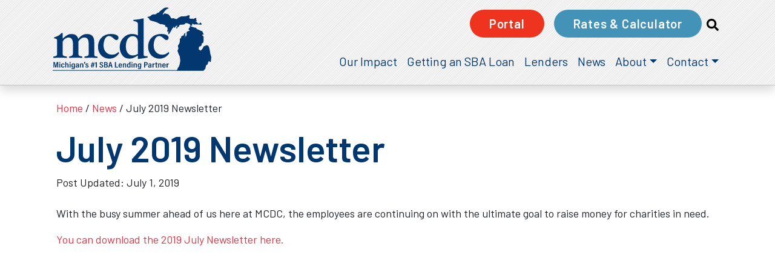

--- FILE ---
content_type: text/html; charset=UTF-8
request_url: https://michigancdc.org/july-2019-newsletter/
body_size: 46488
content:

<!doctype html>
<html lang="en-US">
  <head>
  <meta charset="utf-8">
  <meta http-equiv="x-ua-compatible" content="ie=edge">
  <meta name="viewport" content="width=device-width, initial-scale=1">
  <meta name=“google-site-verification” content=“6wrlodKaPt1tqQ_qAoHC1D33IgrDYhcrh1SIFrOXpmQ” />
  <!-- Google Tag Manager -->
  <script>(function(w,d,s,l,i){w[l]=w[l]||[];w[l].push({'gtm.start':
  new Date().getTime(),event:'gtm.js'});var f=d.getElementsByTagName(s)[0],
  j=d.createElement(s),dl=l!='dataLayer'?'&l='+l:'';j.async=true;j.src=
  'https://www.googletagmanager.com/gtm.js?id='+i+dl;f.parentNode.insertBefore(j,f);
  })(window,document,'script','dataLayer','GTM-578C374');</script>
  <!-- End Google Tag Manager -->
  <meta name='robots' content='index, follow, max-image-preview:large, max-snippet:-1, max-video-preview:-1' />
	<style>img:is([sizes="auto" i], [sizes^="auto," i]) { contain-intrinsic-size: 3000px 1500px }</style>
	
	<!-- This site is optimized with the Yoast SEO plugin v26.7 - https://yoast.com/wordpress/plugins/seo/ -->
	<title>July 2019 Newsletter - MichiganCDC</title>
	<link rel="canonical" href="https://michigancdc.wpengine.com/july-2019-newsletter/" />
	<meta property="og:locale" content="en_US" />
	<meta property="og:type" content="article" />
	<meta property="og:title" content="July 2019 Newsletter - MichiganCDC" />
	<meta property="og:description" content="With the busy summer ahead of us here at MCDC, the employees are continuing on with the ultimate goal to raise money for charities in need. &nbsp; You can download the 2019 July Newsletter here." />
	<meta property="og:url" content="https://michigancdc.wpengine.com/july-2019-newsletter/" />
	<meta property="og:site_name" content="MichiganCDC" />
	<meta property="article:published_time" content="2019-07-01T20:52:05+00:00" />
	<meta property="article:modified_time" content="2019-12-17T20:53:23+00:00" />
	<meta name="author" content="rebuild" />
	<meta name="twitter:card" content="summary_large_image" />
	<meta name="twitter:label1" content="Written by" />
	<meta name="twitter:data1" content="rebuild" />
	<script type="application/ld+json" class="yoast-schema-graph">{"@context":"https://schema.org","@graph":[{"@type":"Article","@id":"https://michigancdc.wpengine.com/july-2019-newsletter/#article","isPartOf":{"@id":"https://michigancdc.wpengine.com/july-2019-newsletter/"},"author":{"name":"rebuild","@id":"https://michigancdc.wpengine.com/#/schema/person/75a40445773326bffc3d29a6600c5685"},"headline":"July 2019 Newsletter","datePublished":"2019-07-01T20:52:05+00:00","dateModified":"2019-12-17T20:53:23+00:00","mainEntityOfPage":{"@id":"https://michigancdc.wpengine.com/july-2019-newsletter/"},"wordCount":36,"articleSection":["News"],"inLanguage":"en-US"},{"@type":"WebPage","@id":"https://michigancdc.wpengine.com/july-2019-newsletter/","url":"https://michigancdc.wpengine.com/july-2019-newsletter/","name":"July 2019 Newsletter - MichiganCDC","isPartOf":{"@id":"https://michigancdc.wpengine.com/#website"},"datePublished":"2019-07-01T20:52:05+00:00","dateModified":"2019-12-17T20:53:23+00:00","author":{"@id":"https://michigancdc.wpengine.com/#/schema/person/75a40445773326bffc3d29a6600c5685"},"breadcrumb":{"@id":"https://michigancdc.wpengine.com/july-2019-newsletter/#breadcrumb"},"inLanguage":"en-US","potentialAction":[{"@type":"ReadAction","target":["https://michigancdc.wpengine.com/july-2019-newsletter/"]}]},{"@type":"BreadcrumbList","@id":"https://michigancdc.wpengine.com/july-2019-newsletter/#breadcrumb","itemListElement":[{"@type":"ListItem","position":1,"name":"Home","item":"https://michigancdc.org/"},{"@type":"ListItem","position":2,"name":"News","item":"https://michigancdc.wpengine.com/news/"},{"@type":"ListItem","position":3,"name":"July 2019 Newsletter"}]},{"@type":"WebSite","@id":"https://michigancdc.wpengine.com/#website","url":"https://michigancdc.wpengine.com/","name":"MichiganCDC","description":"Michigan&#039;s #1 SBA Lending Partner","potentialAction":[{"@type":"SearchAction","target":{"@type":"EntryPoint","urlTemplate":"https://michigancdc.wpengine.com/?s={search_term_string}"},"query-input":{"@type":"PropertyValueSpecification","valueRequired":true,"valueName":"search_term_string"}}],"inLanguage":"en-US"},{"@type":"Person","@id":"https://michigancdc.wpengine.com/#/schema/person/75a40445773326bffc3d29a6600c5685","name":"rebuild","image":{"@type":"ImageObject","inLanguage":"en-US","@id":"https://michigancdc.wpengine.com/#/schema/person/image/","url":"https://secure.gravatar.com/avatar/564f0fe84aa806af383da7e4b52c7729338bc51285c2377bdaf2196c003f06ea?s=96&d=mm&r=g","contentUrl":"https://secure.gravatar.com/avatar/564f0fe84aa806af383da7e4b52c7729338bc51285c2377bdaf2196c003f06ea?s=96&d=mm&r=g","caption":"rebuild"},"url":"https://michigancdc.org/author/rebuild/"}]}</script>
	<!-- / Yoast SEO plugin. -->


<link rel="apple-touch-icon-precomposed" sizes="57x57" href="https://michigancdc.org/wp-content/themes/wp/dist/images/favicon/apple-touch-icon-57x57.png" />
<link rel="apple-touch-icon-precomposed" sizes="114x114" href="https://michigancdc.org/wp-content/themes/wp/dist/images/favicon/apple-touch-icon-114x114.png" />
<link rel="apple-touch-icon-precomposed" sizes="72x72" href="https://michigancdc.org/wp-content/themes/wp/dist/images/favicon/apple-touch-icon-72x72.png" />
<link rel="apple-touch-icon-precomposed" sizes="144x144" href="https://michigancdc.org/wp-content/themes/wp/dist/images/favicon/apple-touch-icon-144x144.png" />
<link rel="apple-touch-icon-precomposed" sizes="60x60" href="https://michigancdc.org/wp-content/themes/wp/dist/images/favicon/apple-touch-icon-60x60.png" />
<link rel="apple-touch-icon-precomposed" sizes="120x120" href="https://michigancdc.org/wp-content/themes/wp/dist/images/favicon/apple-touch-icon-120x120.png" />
<link rel="apple-touch-icon-precomposed" sizes="76x76" href="https://michigancdc.org/wp-content/themes/wp/dist/images/favicon/apple-touch-icon-76x76.png" />
<link rel="apple-touch-icon-precomposed" sizes="152x152" href="https://michigancdc.org/wp-content/themes/wp/dist/images/favicon/apple-touch-icon-152x152.png" />
<link rel="icon" type="image/png" href="https://michigancdc.org/wp-content/themes/wp/dist/images/favicon/favicon-196x196.png" sizes="196x196" />
<link rel="icon" type="image/png" href="https://michigancdc.org/wp-content/themes/wp/dist/images/favicon/favicon-96x96.png" sizes="96x96" />
<link rel="icon" type="image/png" href="https://michigancdc.org/wp-content/themes/wp/dist/images/favicon/favicon-32x32.png" sizes="32x32" />
<link rel="icon" type="image/png" href="https://michigancdc.org/wp-content/themes/wp/dist/images/favicon/favicon-16x16.png" sizes="16x16" />
<link rel="icon" type="image/png" href="https://michigancdc.org/wp-content/themes/wp/dist/images/favicon/favicon-128.png" sizes="128x128" />
<meta name="application-name" content="&nbsp;"/>
<meta name="msapplication-TileColor" content="#FFFFFF" />
<meta name="msapplication-TileImage" content="https://michigancdc.org/wp-content/themes/wp/dist/images/favicon/mstile-144x144.png" />
<meta name="msapplication-square70x70logo" content="https://michigancdc.org/wp-content/themes/wp/dist/images/favicon/mstile-70x70.png" />
<meta name="msapplication-square150x150logo" content="https://michigancdc.org/wp-content/themes/wp/dist/images/favicon/mstile-150x150.png" />
<meta name="msapplication-wide310x150logo" content="https://michigancdc.org/wp-content/themes/wp/dist/images/favicon/mstile-310x150.png" />
<meta name="msapplication-square310x310logo" content="https://michigancdc.org/wp-content/themes/wp/dist/images/favicon/mstile-310x310.png" />
<!-- Global site tag (gtag.js) - Google Analytics -->
<script async src="https://www.googletagmanager.com/gtag/js?id=UA-38947937-1"></script>
<script>
  window.dataLayer = window.dataLayer || [];
  function gtag(){dataLayer.push(arguments);}
  gtag('js', new Date());

  gtag('config', 'UA-38947937-1');
</script>
	<link rel='stylesheet' id='wp-block-library-css' href='https://michigancdc.org/wp-includes/css/dist/block-library/style.min.css?ver=6.8.3' type='text/css' media='all' />
<style id='classic-theme-styles-inline-css' type='text/css'>
/*! This file is auto-generated */
.wp-block-button__link{color:#fff;background-color:#32373c;border-radius:9999px;box-shadow:none;text-decoration:none;padding:calc(.667em + 2px) calc(1.333em + 2px);font-size:1.125em}.wp-block-file__button{background:#32373c;color:#fff;text-decoration:none}
</style>
<style id='global-styles-inline-css' type='text/css'>
:root{--wp--preset--aspect-ratio--square: 1;--wp--preset--aspect-ratio--4-3: 4/3;--wp--preset--aspect-ratio--3-4: 3/4;--wp--preset--aspect-ratio--3-2: 3/2;--wp--preset--aspect-ratio--2-3: 2/3;--wp--preset--aspect-ratio--16-9: 16/9;--wp--preset--aspect-ratio--9-16: 9/16;--wp--preset--color--black: #000000;--wp--preset--color--cyan-bluish-gray: #abb8c3;--wp--preset--color--white: #ffffff;--wp--preset--color--pale-pink: #f78da7;--wp--preset--color--vivid-red: #cf2e2e;--wp--preset--color--luminous-vivid-orange: #ff6900;--wp--preset--color--luminous-vivid-amber: #fcb900;--wp--preset--color--light-green-cyan: #7bdcb5;--wp--preset--color--vivid-green-cyan: #00d084;--wp--preset--color--pale-cyan-blue: #8ed1fc;--wp--preset--color--vivid-cyan-blue: #0693e3;--wp--preset--color--vivid-purple: #9b51e0;--wp--preset--gradient--vivid-cyan-blue-to-vivid-purple: linear-gradient(135deg,rgba(6,147,227,1) 0%,rgb(155,81,224) 100%);--wp--preset--gradient--light-green-cyan-to-vivid-green-cyan: linear-gradient(135deg,rgb(122,220,180) 0%,rgb(0,208,130) 100%);--wp--preset--gradient--luminous-vivid-amber-to-luminous-vivid-orange: linear-gradient(135deg,rgba(252,185,0,1) 0%,rgba(255,105,0,1) 100%);--wp--preset--gradient--luminous-vivid-orange-to-vivid-red: linear-gradient(135deg,rgba(255,105,0,1) 0%,rgb(207,46,46) 100%);--wp--preset--gradient--very-light-gray-to-cyan-bluish-gray: linear-gradient(135deg,rgb(238,238,238) 0%,rgb(169,184,195) 100%);--wp--preset--gradient--cool-to-warm-spectrum: linear-gradient(135deg,rgb(74,234,220) 0%,rgb(151,120,209) 20%,rgb(207,42,186) 40%,rgb(238,44,130) 60%,rgb(251,105,98) 80%,rgb(254,248,76) 100%);--wp--preset--gradient--blush-light-purple: linear-gradient(135deg,rgb(255,206,236) 0%,rgb(152,150,240) 100%);--wp--preset--gradient--blush-bordeaux: linear-gradient(135deg,rgb(254,205,165) 0%,rgb(254,45,45) 50%,rgb(107,0,62) 100%);--wp--preset--gradient--luminous-dusk: linear-gradient(135deg,rgb(255,203,112) 0%,rgb(199,81,192) 50%,rgb(65,88,208) 100%);--wp--preset--gradient--pale-ocean: linear-gradient(135deg,rgb(255,245,203) 0%,rgb(182,227,212) 50%,rgb(51,167,181) 100%);--wp--preset--gradient--electric-grass: linear-gradient(135deg,rgb(202,248,128) 0%,rgb(113,206,126) 100%);--wp--preset--gradient--midnight: linear-gradient(135deg,rgb(2,3,129) 0%,rgb(40,116,252) 100%);--wp--preset--font-size--small: 13px;--wp--preset--font-size--medium: 20px;--wp--preset--font-size--large: 36px;--wp--preset--font-size--x-large: 42px;--wp--preset--spacing--20: 0.44rem;--wp--preset--spacing--30: 0.67rem;--wp--preset--spacing--40: 1rem;--wp--preset--spacing--50: 1.5rem;--wp--preset--spacing--60: 2.25rem;--wp--preset--spacing--70: 3.38rem;--wp--preset--spacing--80: 5.06rem;--wp--preset--shadow--natural: 6px 6px 9px rgba(0, 0, 0, 0.2);--wp--preset--shadow--deep: 12px 12px 50px rgba(0, 0, 0, 0.4);--wp--preset--shadow--sharp: 6px 6px 0px rgba(0, 0, 0, 0.2);--wp--preset--shadow--outlined: 6px 6px 0px -3px rgba(255, 255, 255, 1), 6px 6px rgba(0, 0, 0, 1);--wp--preset--shadow--crisp: 6px 6px 0px rgba(0, 0, 0, 1);}:where(.is-layout-flex){gap: 0.5em;}:where(.is-layout-grid){gap: 0.5em;}body .is-layout-flex{display: flex;}.is-layout-flex{flex-wrap: wrap;align-items: center;}.is-layout-flex > :is(*, div){margin: 0;}body .is-layout-grid{display: grid;}.is-layout-grid > :is(*, div){margin: 0;}:where(.wp-block-columns.is-layout-flex){gap: 2em;}:where(.wp-block-columns.is-layout-grid){gap: 2em;}:where(.wp-block-post-template.is-layout-flex){gap: 1.25em;}:where(.wp-block-post-template.is-layout-grid){gap: 1.25em;}.has-black-color{color: var(--wp--preset--color--black) !important;}.has-cyan-bluish-gray-color{color: var(--wp--preset--color--cyan-bluish-gray) !important;}.has-white-color{color: var(--wp--preset--color--white) !important;}.has-pale-pink-color{color: var(--wp--preset--color--pale-pink) !important;}.has-vivid-red-color{color: var(--wp--preset--color--vivid-red) !important;}.has-luminous-vivid-orange-color{color: var(--wp--preset--color--luminous-vivid-orange) !important;}.has-luminous-vivid-amber-color{color: var(--wp--preset--color--luminous-vivid-amber) !important;}.has-light-green-cyan-color{color: var(--wp--preset--color--light-green-cyan) !important;}.has-vivid-green-cyan-color{color: var(--wp--preset--color--vivid-green-cyan) !important;}.has-pale-cyan-blue-color{color: var(--wp--preset--color--pale-cyan-blue) !important;}.has-vivid-cyan-blue-color{color: var(--wp--preset--color--vivid-cyan-blue) !important;}.has-vivid-purple-color{color: var(--wp--preset--color--vivid-purple) !important;}.has-black-background-color{background-color: var(--wp--preset--color--black) !important;}.has-cyan-bluish-gray-background-color{background-color: var(--wp--preset--color--cyan-bluish-gray) !important;}.has-white-background-color{background-color: var(--wp--preset--color--white) !important;}.has-pale-pink-background-color{background-color: var(--wp--preset--color--pale-pink) !important;}.has-vivid-red-background-color{background-color: var(--wp--preset--color--vivid-red) !important;}.has-luminous-vivid-orange-background-color{background-color: var(--wp--preset--color--luminous-vivid-orange) !important;}.has-luminous-vivid-amber-background-color{background-color: var(--wp--preset--color--luminous-vivid-amber) !important;}.has-light-green-cyan-background-color{background-color: var(--wp--preset--color--light-green-cyan) !important;}.has-vivid-green-cyan-background-color{background-color: var(--wp--preset--color--vivid-green-cyan) !important;}.has-pale-cyan-blue-background-color{background-color: var(--wp--preset--color--pale-cyan-blue) !important;}.has-vivid-cyan-blue-background-color{background-color: var(--wp--preset--color--vivid-cyan-blue) !important;}.has-vivid-purple-background-color{background-color: var(--wp--preset--color--vivid-purple) !important;}.has-black-border-color{border-color: var(--wp--preset--color--black) !important;}.has-cyan-bluish-gray-border-color{border-color: var(--wp--preset--color--cyan-bluish-gray) !important;}.has-white-border-color{border-color: var(--wp--preset--color--white) !important;}.has-pale-pink-border-color{border-color: var(--wp--preset--color--pale-pink) !important;}.has-vivid-red-border-color{border-color: var(--wp--preset--color--vivid-red) !important;}.has-luminous-vivid-orange-border-color{border-color: var(--wp--preset--color--luminous-vivid-orange) !important;}.has-luminous-vivid-amber-border-color{border-color: var(--wp--preset--color--luminous-vivid-amber) !important;}.has-light-green-cyan-border-color{border-color: var(--wp--preset--color--light-green-cyan) !important;}.has-vivid-green-cyan-border-color{border-color: var(--wp--preset--color--vivid-green-cyan) !important;}.has-pale-cyan-blue-border-color{border-color: var(--wp--preset--color--pale-cyan-blue) !important;}.has-vivid-cyan-blue-border-color{border-color: var(--wp--preset--color--vivid-cyan-blue) !important;}.has-vivid-purple-border-color{border-color: var(--wp--preset--color--vivid-purple) !important;}.has-vivid-cyan-blue-to-vivid-purple-gradient-background{background: var(--wp--preset--gradient--vivid-cyan-blue-to-vivid-purple) !important;}.has-light-green-cyan-to-vivid-green-cyan-gradient-background{background: var(--wp--preset--gradient--light-green-cyan-to-vivid-green-cyan) !important;}.has-luminous-vivid-amber-to-luminous-vivid-orange-gradient-background{background: var(--wp--preset--gradient--luminous-vivid-amber-to-luminous-vivid-orange) !important;}.has-luminous-vivid-orange-to-vivid-red-gradient-background{background: var(--wp--preset--gradient--luminous-vivid-orange-to-vivid-red) !important;}.has-very-light-gray-to-cyan-bluish-gray-gradient-background{background: var(--wp--preset--gradient--very-light-gray-to-cyan-bluish-gray) !important;}.has-cool-to-warm-spectrum-gradient-background{background: var(--wp--preset--gradient--cool-to-warm-spectrum) !important;}.has-blush-light-purple-gradient-background{background: var(--wp--preset--gradient--blush-light-purple) !important;}.has-blush-bordeaux-gradient-background{background: var(--wp--preset--gradient--blush-bordeaux) !important;}.has-luminous-dusk-gradient-background{background: var(--wp--preset--gradient--luminous-dusk) !important;}.has-pale-ocean-gradient-background{background: var(--wp--preset--gradient--pale-ocean) !important;}.has-electric-grass-gradient-background{background: var(--wp--preset--gradient--electric-grass) !important;}.has-midnight-gradient-background{background: var(--wp--preset--gradient--midnight) !important;}.has-small-font-size{font-size: var(--wp--preset--font-size--small) !important;}.has-medium-font-size{font-size: var(--wp--preset--font-size--medium) !important;}.has-large-font-size{font-size: var(--wp--preset--font-size--large) !important;}.has-x-large-font-size{font-size: var(--wp--preset--font-size--x-large) !important;}
:where(.wp-block-post-template.is-layout-flex){gap: 1.25em;}:where(.wp-block-post-template.is-layout-grid){gap: 1.25em;}
:where(.wp-block-columns.is-layout-flex){gap: 2em;}:where(.wp-block-columns.is-layout-grid){gap: 2em;}
:root :where(.wp-block-pullquote){font-size: 1.5em;line-height: 1.6;}
</style>
<link rel='stylesheet' id='sage/css-css' href='https://michigancdc.org/wp-content/themes/wp/dist/styles/main.css' type='text/css' media='all' />
<script type="text/javascript" src="https://michigancdc.org/wp-includes/js/jquery/jquery.min.js?ver=3.7.1" id="jquery-core-js"></script>
<script type="text/javascript" src="https://michigancdc.org/wp-includes/js/jquery/jquery-migrate.min.js?ver=3.4.1" id="jquery-migrate-js"></script>
<link rel="https://api.w.org/" href="https://michigancdc.org/wp-json/" /><link rel="alternate" title="JSON" type="application/json" href="https://michigancdc.org/wp-json/wp/v2/posts/442" /><link rel="alternate" title="oEmbed (JSON)" type="application/json+oembed" href="https://michigancdc.org/wp-json/oembed/1.0/embed?url=https%3A%2F%2Fmichigancdc.org%2Fjuly-2019-newsletter%2F" />
<link rel="alternate" title="oEmbed (XML)" type="text/xml+oembed" href="https://michigancdc.org/wp-json/oembed/1.0/embed?url=https%3A%2F%2Fmichigancdc.org%2Fjuly-2019-newsletter%2F&#038;format=xml" />

<!--BEGIN: TRACKING CODE MANAGER (v2.5.0) BY INTELLYWP.COM IN HEAD//-->
<script type='application/ld+json'>
{
  "@context": {
    "@vocab": "http://schema.org/"
  },
  "@graph": [
    {
      "@id": "https://michigancdc.org/",
      "@type": "Organization",
      "name": "Michigan Certified Development Corporation",
	  "url" : "https://michigancdc.org/",
	  "logo" : "https://michigancdc.org/wp-content/uploads/2021/04/MCDC-Logo.jpg",
      "sameAs" : [ "https://www.facebook.com/MichiganCDC/",
          "https://twitter.com/michigancdc",
          "https://www.linkedin.com/company/mcdc-michigan-certified-development-corporation-"] 
    },
    {
      "@type": "LocalBusiness",
      "parentOrganization": {
          "name" : "Michigan Certified Development Corporation"
      },
     "name" : "Michigan Certified Development Corporation - Central Michigan Headquarters",
     "image" : "https://michigancdc.org/wp-content/uploads/2020/01/01_headerimage-2.jpg",
     "priceRange": "-",
	 "email": "kehlere@michigancdc.org",
      "address": {
          "@type" : "PostalAddress",
          "streetAddress": "3737 Coolidge Road Ste #2",
          "addressLocality": "East Lansing",
          "addressRegion": "MI",
          "postalCode": "48823",
          "telephone" : "(517) 253-0026",
          "faxNumber": "(517) 886-6619"
          }
    },
    {
      "@type": "LocalBusiness",
      "parentOrganization": {
          "name" : "Michigan Certified Development Corporation"
      },
     "name" : "Michigan Certified Development Corporation - Upper Peninsula Office",
     "image" : "https://michigancdc.org/wp-content/uploads/2020/01/01_headerimage-2.jpg",
     "priceRange": "-",
     "address": {
          "@type" : "PostalAddress",
          "streetAddress": "132 W. Washington St.",
          "addressLocality": "Marquette",
          "addressRegion": "MI",
          "postalCode": "49855",
          "telephone" : "(906) 298-0138",
          "faxNumber": "(517) 886-6619"
          },
      "email": "hortont@michigancdc.org"

    },
    {
      "@type": "LocalBusiness",
      "parentOrganization": {
          "name" : "Michigan Certified Development Corporation"
      },
     "name" : "Michigan Certified Development Corporation - Ann Arbor and West Detroit Office",
     "image" : "https://michigancdc.org/wp-content/uploads/2020/01/01_headerimage-2.jpg",
     "priceRange": "-",
	 "email": "johnsonj@michigancdc.org",
      "address": {
          "@type" : "PostalAddress",
          "streetAddress": "302 Liberty, Ste 202",
          "addressLocality": "Ann Arbor",
          "addressRegion": "MI",
          "postalCode": "48104",
          "telephone" : "(734) 222-4954",
          "faxNumber": "(517) 886-6619"
          }
    },
    {
      "@type": "LocalBusiness",
      "parentOrganization": {
          "name" : "Michigan Certified Development Corporation"
      },
     "name" : "Michigan Certified Development Corporation - Northern Lower Peninsula Office",
     "image" : "https://michigancdc.org/wp-content/uploads/2020/01/01_headerimage-2.jpg",
     "priceRange": "-",
	 "email": "galbraithj@michigancdc.org",
      "address": {
          "@type" : "PostalAddress",
          "streetAddress": "800 Cottageview Dr., Ste 1085",
          "addressLocality": "Traverse City",
          "addressRegion": "MI",
          "postalCode": "49684",
          "telephone" : "(231) 246-8022",
          "faxNumber": "(517) 886-6619"
          }
    },
 {
      "@type": "LocalBusiness",
      "parentOrganization": {
          "name" : "Michigan Certified Development Corporation"
      },
     "name" : "Michigan Certified Development Corporation - Macomb and East Detroit Office",
     "image" : "https://michigancdc.org/wp-content/uploads/2020/01/01_headerimage-2.jpg",
     "priceRange": "-",
	 "email": "uffordm@michigancdc.org",
      "address": {
          "@type" : "PostalAddress",
          "streetAddress": "1362 N. River Road, Suite 1F",
          "addressLocality": "St. Clair",
          "addressRegion": "MI",
          "postalCode": "48079",
          "telephone" : "(810) 329-4340",
          "faxNumber": "(517) 886-6619"
          }
    },
 {
      "@type": "LocalBusiness",
      "parentOrganization": {
          "name" : "Michigan Certified Development Corporation"
      },
     "name" : "Michigan Certified Development Corporation - West Michigan Office",
     "image" : "https://michigancdc.org/wp-content/uploads/2020/01/01_headerimage-2.jpg",
     "priceRange": "-",
	 "email": "vroegindeweys@michigancdc.org",
      "address": {
          "@type" : "PostalAddress",
          "streetAddress": "99 Monroe, Ste 200",
          "addressLocality": "Grand Rapids",
          "addressRegion": "MI",
          "postalCode": "49503",
          "telephone" : "(616) 888-2048",
          "faxNumber": "(517) 886-6619"
          }
    }

    
  ]
}
</script>
<!--END: https://wordpress.org/plugins/tracking-code-manager IN HEAD//--></head>  <body class="wp-singular post-template-default single single-post postid-442 single-format-standard wp-theme-wp fl-builder-2-9-4-2 fl-no-js july-2019-newsletter">

    <!-- Google Tag Manager (noscript) -->
    <noscript><iframe src="https://www.googletagmanager.com/ns.html?id=GTM-578C374"
    height="0" width="0" style="display:none;visibility:hidden"></iframe></noscript>
    <!-- End Google Tag Manager (noscript) -->

    <div id="main-wrapper">
    <div id="navbarMobile" class="collapse">
  <ul id="menu-mobile-navigation" class="nav navbar-nav ml-auto"><li itemscope="itemscope" itemtype="https://www.schema.org/SiteNavigationElement" id="menu-item-115" class="menu-item menu-item-type-post_type menu-item-object-page menu-item-home menu-item-115 nav-item"><a title="Home" href="https://michigancdc.org/" class="nav-link">Home</a></li>
<li itemscope="itemscope" itemtype="https://www.schema.org/SiteNavigationElement" id="menu-item-111" class="menu-item menu-item-type-post_type menu-item-object-page menu-item-111 nav-item"><a title="Our Impact" href="https://michigancdc.org/our-impact/" class="nav-link">Our Impact</a></li>
<li itemscope="itemscope" itemtype="https://www.schema.org/SiteNavigationElement" id="menu-item-110" class="menu-item menu-item-type-post_type menu-item-object-page menu-item-110 nav-item"><a title="Getting an SBA Loan" href="https://michigancdc.org/getting-an-sba-loan/" class="nav-link">Getting an SBA Loan</a></li>
<li itemscope="itemscope" itemtype="https://www.schema.org/SiteNavigationElement" id="menu-item-109" class="menu-item menu-item-type-post_type menu-item-object-page menu-item-109 nav-item"><a title="Lenders" href="https://michigancdc.org/lenders/" class="nav-link">Lenders</a></li>
<li itemscope="itemscope" itemtype="https://www.schema.org/SiteNavigationElement" id="menu-item-108" class="menu-item menu-item-type-post_type menu-item-object-page menu-item-108 nav-item"><a title="Contact" href="https://michigancdc.org/contact/" class="nav-link">Contact</a></li>
<li itemscope="itemscope" itemtype="https://www.schema.org/SiteNavigationElement" id="menu-item-306" class="menu-item menu-item-type-post_type menu-item-object-page menu-item-306 nav-item"><a title="Locations" href="https://michigancdc.org/contact/locations/" class="nav-link">Locations</a></li>
<li itemscope="itemscope" itemtype="https://www.schema.org/SiteNavigationElement" id="menu-item-113" class="menu-item menu-item-type-post_type menu-item-object-page menu-item-113 nav-item"><a title="About" href="https://michigancdc.org/about/" class="nav-link">About</a></li>
<li itemscope="itemscope" itemtype="https://www.schema.org/SiteNavigationElement" id="menu-item-114" class="menu-item menu-item-type-post_type menu-item-object-page menu-item-114 nav-item"><a title="Team" href="https://michigancdc.org/about/team/" class="nav-link">Team</a></li>
<li itemscope="itemscope" itemtype="https://www.schema.org/SiteNavigationElement" id="menu-item-106" class="menu-item menu-item-type-post_type menu-item-object-page menu-item-106 nav-item"><a title="Rates &#038; Calculator" href="https://michigancdc.org/rates-calculator/" class="nav-link">Rates &#038; Calculator</a></li>
<li itemscope="itemscope" itemtype="https://www.schema.org/SiteNavigationElement" id="menu-item-112" class="menu-item menu-item-type-post_type menu-item-object-page current_page_parent menu-item-112 nav-item"><a title="News" href="https://michigancdc.org/news/" class="nav-link">News</a></li>
</ul></div>    
    <!--[if IE]>
      <div class="alert alert-warning">
        You are using an <strong>outdated</strong> browser. Please <a href="http://browsehappy.com/">upgrade your browser</a> to improve your experience.      </div>
    <![endif]-->
    <header class="site-header shadow">
  <div class="container">
    <div class="row">
      <div class="col-6 col-sm-6 col-md-4">
        <a class="brand" href="https://michigancdc.org/">
    <svg version="1.1" id="Layer_1" xmlns="http://www.w3.org/2000/svg" xmlns:xlink="http://www.w3.org/1999/xlink" x="0px" y="0px"
        viewBox="0 0 604.5 260.4" style="enable-background:new 0 0 604.5 260.4;" xml:space="preserve">
        <g id="_x38_xFNKg_1_">
            <g>
                <path d="M440.2,108.7c1.6-2.8,3.3-5.4,5-8.2c1.8-3,3.6-6,5.2-9.1c1-2,2-3.8,3.7-5.2c1.8-1.5,3-3.4,2.5-5.9
                    c0-0.1,0.1-0.2,0.5-0.6c0.4,2.2,0.8,4,1.2,6c3.1-0.6,5.1-2.1,6.1-5c0.2-0.4,0.3-1,0.6-1.2c1.9-0.8,3.9-1.5,5.9-2.2l0.4,0.4
                    c-0.8,1.2-1.5,2.5-2.3,3.7c-0.8,1.3-1.9,2.4-2.6,3.8c-0.3,0.5-0.1,1.5,0.3,1.9c0.8,0.8,1.8,1.4,2.9,2.2c0.8-4.6,1.5-5.6,5.5-7.4
                    c1.8-0.8,2.8-2.1,2.9-4.1c0.1-1.9,1.1-3.1,2.8-3.3c1.3-0.2,2.7-0.1,4.1-0.2c3.5-0.3,6.9-0.5,10.4-0.9c2-0.2,3.6-1.4,4.6-3.3
                    c0.7-1.4,1.9-2.1,3.5-2c0.7,0.1,1.4,0.1,2.2,0.3c4.5,0.8,8.7,2,12.2,5.2c2.3,2.1,2.2,2.1,1,4.9c-0.7,1.6-2.2,2.9-1.4,4.9
                    c0.1,0.3-0.3,0.8-0.6,1.1c-0.5,0.7-1.1,1.3-1.7,1.9c-0.3,0.3-0.5,0.7-0.8,1c-2.8,3-0.9,6.3,1.2,8c0.7,0.5,1.4,1,2.3,1.6
                    c-0.7,0.1-1.1,0.2-1.5,0.2c-2.9,0-5.5,1.2-8,2.4c-2.6,1.2-3.4,3.2-3.1,6.1c0.3,2.3,0.4,4.7,0.1,7c-0.2,2-1.1,4-1.7,6
                    c-0.1,0-0.2-0.1-0.3-0.1v-4.8c-1.3,0.4-2.1,1.3-2.4,2.5c-0.3,0.9-0.3,1.9-0.6,2.7c-0.3,1-0.8,1.9-1.1,2.8
                    c-0.1-0.1-0.3-0.1-0.4-0.2c0.2-1.6,0.3-3.1,0.6-4.7c0.7-3.9,0.3-8.1,2.5-11.7c0,0-0.1-0.1-0.1-0.2c-2.5,0.1-4.3,1-5.3,3.6
                    c-1.1,2.6-2.7,5-4,7.5c-2.4-1.6-2.4-1.6-4.3,0.6c-0.2,0.3-0.7,0.4-1.1,0.4c-1.5,0.1-2,0.6-2,2c0,0.8,0.1,1.5,0,2.3
                    c-0.1,2.2-1,3.4-3,4c-1.7,0.5-2.3,1.3-2.3,3c0,2.3-0.1,4.7,0,7c0.2,3.9-0.8,7.4-2.8,10.7c-1,1.8-2.2,3.5-3.3,5.2
                    c-1,1.6-1.2,3.2-0.6,5c0.4,1,0.8,2.1,1,3.1c0.9,3.3,0.6,6.3-1.7,9c-1.3,1.5-1.4,3.3-0.7,5.1c1,2.5,2,5,2.8,7.6
                    c0.9,2.7,1.7,5.3,3.3,7.7c0.9,1.3,1.7,2.8,2,4.3c0.7,4.4,1.2,8.8,1.6,13.2c0.4,5.1-0.9,10.1-1.9,15c-0.9,4.3-2.2,8.5-5,12
                    c-1.4,1.7-2.3,3.6-3,5.7c-0.8,2.5-2,4.7-3.6,6.7h101.5c1-1.6,2.1-3.1,3.6-4.4c1-1,1.9-2.3,2.4-3.6c0.7-2,1.2-4.2,1.5-6.3
                    c0.5-3,1.1-6,4.3-7.4c2.8-1.1,3.8-3,3.7-5.8c0-0.9,0.2-2.1,0.8-2.6c1.5-1.2,2.3-2.3,1.1-4c2.8-2.4,3.1-2.3,4.3,0.8
                    c0.7,1.7,2.5,2.1,3.7,0.7c0.6-0.7,1.1-1.6,1.2-2.4c0.5-3.2,0.7-6.5,1.2-9.8c0.4-3.5,0.6-6.9-0.9-10.2c-2-4.6-2.6-9.5-3.3-14.4
                    c-1-6.3-2-12.7-4.3-18.7c-2.3-6.2-7-8-12.9-5c-1,0.5-2.2,1.1-3.3,1.3c-2.6,0.5-4,2.1-4.9,4.5c-0.8,2-1.8,3.9-3.1,5.6
                    c-1.8,2.3-3.9,4.4-5.9,6.6c-0.2,0.2-0.7,0.3-0.9,0.2c-1.8-0.9-3.5-1.9-5.2-2.9c-1.1-0.7-1.7-1.8-1.6-3.2c0.1-1.8,0.1-3.7,0.3-5.5
                    c0.4-2.7,1.7-3.9,4.4-4.1c2.6-0.3,4.9-2.1,5.5-4.7c0.5-1.9,0.8-3.7,1.1-5.6c0.2-0.9,0.5-1.4,1.6-1.6c2.8-0.4,4.5-2.5,4.6-5.3
                    c0.1-1.6,0.3-3.1,0.4-4.7c0.1-3.7,0.4-7.3,0.3-11c-0.1-2.8-0.6-5.5-3.6-6.9c-1.7-0.8-1.9-3-0.7-4.5c0.2-0.2,0.7-0.4,1-0.3
                    c1.1,0.3,2.2,0.7,3.3,1c-0.1-3-1.2-5.4-3-7.6c-0.4-0.5-0.7-1.2-0.7-1.8c0-1.7-0.9-2.9-2.4-3.6c-1.3-0.6-2.7-1.2-4.2-1.6
                    c-3-0.9-5.8-1.9-8.3-3.8c-1.4-1.1-3.1-1.8-4.9-1.6c-1.2,0.1-1.8-0.5-2.3-1.4c-0.3-0.6-0.6-1.2-1-1.8c-1.7-2.4-3.9-3.6-6.9-3.6
                    c-1.3,0-2.7-0.1-3.8-0.6c-2.6-1.3-5.2-2.7-8.3-2.7c-1.8,0-2.2-1-1.6-2.7c0.1-0.4,0.3-0.7,0.4-1c3,0.7,3,0.7,3.6-2.3
                    c0.3-1.7,0.7-3.3,1.2-5.3c1.2,0.6,2.4,1,3.2,1.7c1.5,1.3,3.3,1.7,5.1,2.2c0.3,0.1,0.9,0,1-0.2c1-1.7,2.5-1.2,4-1
                    c1.8,0.2,3.7,0.7,5.5,0.5c2-0.3,3.8-0.4,5.8,0c2.6,0.5,5.2,0.8,7.8,1c0.6,0,1.5-0.5,1.7-1c0.4-0.8,0.7-2,0.3-2.6
                    c-0.8-1.3-1.9-2.4-3-3.4c-1.2-1.2-2.6-1.3-4.1-0.4c0.1,0.2,0.1,0.5,0.2,0.7c0.5,1.2-0.1,1.7-1.1,2.2c-3.3,1.7-7.2,0.1-8.4-3.5
                    c-0.7-2-1.6-2.6-3.7-2.8c-0.8-0.1-1.6-0.4-2.4-0.6c0-0.2,0-0.4,0-0.6c0.8-0.2,1.5-0.4,2.3-0.5c1.5-0.2,1.9-0.6,1.6-2.1
                    c-0.3-1.5-0.6-2.9-1.1-4.3c-0.6-1.9-1-3.8,0.5-5.5c-1.3-1.4-2.1-1.5-3.6-0.6c-0.8,0.5-1.7,1.1-2.6,1.2c-1.6,0-2.8,0.6-4,1.4
                    c-0.8,0.5-1.7,1-2.5,1.6c-0.2-0.3-0.3-0.5-0.4-0.7c-1-2.1-1.8-2.3-3.8-1.2c-1.5,0.8-3,0.8-4.6,0.3c-1.7-0.5-3.4-1-5.2-1.5
                    c0.4-3.5,0.9-7.3,1.3-11.1c-3.7-0.5-7.1-0.3-10.2,1.7c-1.2,0.8-2.6,1.4-4,1.5c-3.6,0.3-7.3,0.3-10.9,0.4c-2.2,0.1-4.5-0.2-6.6,0.4
                    c-2.9,0.9-5.7,2.4-8.5,3.7c-2.5,1.3-4.7,3-6.5,5.3c-1.2,1.5-2.1,1.5-3.8,0.4c-0.7-0.4-1.8-0.6-2.4-0.3c-2,0.8-2.6,0.7-3.7-1.2
                    c-0.9-1.6-1.6-1.8-3.4-1.5c-2,0.4-3.9,0.6-5.9,1c-1.8,0.3-2.9-0.4-3.8-1.9c-1.5-2.5-2.9-5-4.5-7.4c-1-1.4-2-2.9-3.3-4
                    c-3-2.8-6.7-3.8-10.7-4.1c-1.6-0.1-3-0.6-4.1-1.9c-2.7,1.9-5.5,3.8-8.4,5.9c0.6-3.6,1.8-6.6,4.2-9.1c0.9-1,1.8-2.1,2.3-3.3
                    c0.8-1.8,1.9-3,3.4-4.2c1.9-1.6,3.8-3.3,5.6-5c0.3-0.3,0.5-0.8,0.7-1.2c2-0.2,4.3,0.6,5.8-1.5c-0.5-1.4-1.4-2.2-2.7-2.5
                    c-1.1-0.3-2.2-0.5-3.3-0.6c-5.6-0.5-10.4,1.6-14.8,4.9c-4,3.1-8,6.1-11.9,9.3c-1.4,1.1-2.4,2.6-3.5,4c-0.8,1-1.7,1.7-2.9,1.5
                    c-1.9-0.3-3.2,0.5-4.3,1.8c-1.8,2.2-4.2,3.6-7.1,4c-2.1,0.3-4.3,0.4-6.5,0.5c-2.6,0.1-5.1,0.5-7,2.6c-2.6,2.9-5.8,4.6-9.6,5.4
                    c-1.4,0.3-2.8,0.7-4.1,1.3c-0.7,0.3-1.1,1.2-1.6,1.9c0.6,0.4,1.1,1,1.8,1.2c2.5,0.7,4.3,2.1,5,4.6c0.9,2.9,2.8,4.7,5.7,5.6
                    c3.1,1,6.3,1.9,9.4,2.8c8.5,2.4,17,4.8,24.5,9.9c1.7,1.2,3.7,1.4,5.8,1c0.8-0.2,1.8-0.2,2.6,0.1c2.2,0.6,4.4,1.3,6.6,2
                    c1.4,0.4,2.9,0.8,4.3,1.3c1.2,0.5,1.5,1.2,1.1,2.4c-0.3,0.7-0.6,1.5-1,2.3c0.4,0.2,0.8,0.4,1.2,0.6c1.6,0.6,3.2,1.3,4.9,1.9
                    c2.5,0.9,3.7,2.7,3.8,5.3c0,1.4,0,2.8-0.1,4.2c-0.1,0.8-0.3,1.6-0.6,2.3c-0.5,1.2-1.2,2.4-1.5,3.6c-0.5,1.7,0.3,2.3,2,1.8
                    c1.4-0.4,2.8-0.7,4.3-1.1c-0.7,2.1-1.3,4-1.9,5.9c-0.6,2.2,0.4,4.2,2.6,5C439.3,109.5,439.7,109.4,440.2,108.7z"/>
            </g>
        </g>
        <g>
            <path class="st0" d="M123.4,193.3l6.4-1.3c3.5-0.7,6-1.7,7.3-2.8s2-3.3,2-6.5v-38.4c0-3.3-0.3-6.2-0.8-8.9c-0.5-2.7-1.4-5-2.6-7
                c-1.2-2-2.8-3.5-5-4.7c-2.1-1.1-4.8-1.7-8.1-1.7c-4.3,0-8.3,1.4-12,4.1c-3.7,2.7-7,6.2-9.8,10.3v44.4c0,3.1,0.3,5.5,0.9,7.1
                c0.6,1.6,2.2,2.7,4.9,3.3l8.7,2.2v4.9c-7.5-0.6-15.6-0.9-24.2-0.9c-8.6,0-16.9,0.3-25.1,0.9v-4.9l5.1-1.3c3.3-0.9,5.6-2.1,7-3.5
                c1.4-1.5,2.1-3.7,2.1-6.7v-37.7c0-3-0.3-5.8-0.9-8.5c-0.6-2.7-1.6-5.1-2.9-7.1c-1.3-2-3-3.6-5-4.8c-2-1.2-4.4-1.8-7.2-1.8
                c-2.5,0-5,0.5-7.5,1.6c-2.5,1-4.8,2.3-6.9,3.9c-2.1,1.6-3.8,3.3-5.2,5.2c-1.4,1.9-2.3,3.8-2.8,5.8v42.6c0,3.7,0.5,6.2,1.4,7.5
                c1,1.3,2.5,2.2,4.5,2.7l10,2.2v4.9c-7.5-0.6-15.9-0.9-25.1-0.9c-9.2,0-17.7,0.3-25.7,0.9v-4.9l6-1.3c3.3-0.7,5.4-1.8,6.5-3.1
                s1.7-3.5,1.7-6.7v-46.6c0-1.8-0.1-3.3-0.3-4.5c-0.2-1.3-0.7-2.3-1.6-3.1c-0.8-0.8-2-1.4-3.4-1.9c-1.5-0.4-3.5-0.9-6.2-1.3v-3.5
                c1.9-0.4,4.1-1.1,6.7-2.1c2.5-1,5.1-2.1,7.7-3.4c2.6-1.3,5.1-2.9,7.5-4.8c2.4-1.8,4.5-3.9,6.1-6.1H42v21.3c3.1-3,6-5.5,8.7-7.7
                c2.7-2.1,5.2-3.9,7.7-5.3c2.4-1.4,4.8-2.5,7.2-3.2c2.4-0.7,5-1.1,7.8-1.1c6.8-0.1,12.3,1,16.6,3.5c4.3,2.5,7.8,7.2,10.4,14.2
                c2.4-2.7,4.7-5.1,6.9-7.2c2.2-2.1,4.6-4,7.1-5.5c2.5-1.6,5.2-2.8,8.2-3.7c3-0.9,6.4-1.3,10.2-1.3c8.6,0,15.2,2.3,20,6.9
                c4.7,4.6,7.1,12.4,7.1,23.5v43.5c0,5.5,1.2,8.4,3.5,8.9l8.7,1.8v4.9c-3.7-0.3-7.8-0.5-12.2-0.7c-4.4-0.1-8.9-0.2-13.3-0.2
                s-8.7,0.1-12.6,0.2c-4,0.1-7.5,0.3-10.4,0.4V193.3z"/>
            <path class="st0" d="M253,180.6c-1.8,2.7-3.8,5.2-6.1,7.7c-2.3,2.4-4.9,4.6-7.9,6.4c-3,1.9-6.2,3.4-9.8,4.5
                c-3.5,1.2-7.4,1.8-11.5,1.8c-6.7,0-12.7-1.1-18.1-3.3c-5.4-2.2-10-5.3-13.8-9.3c-3.8-4-6.7-8.7-8.7-14.1c-2-5.4-3-11.3-3-17.9
                c0-7.1,1.2-13.5,3.5-19.3c2.4-5.8,5.7-10.8,10-15c4.3-4.2,9.4-7.5,15.4-9.8c6-2.3,12.7-3.4,20.1-3.4c8,0,14.6,1.2,19.7,3.7
                c5.2,2.4,7.8,5.9,7.8,10.3c0,2.7-0.7,4.8-2.2,6.3c-1.5,1.6-3.3,2.4-5.3,2.6c-2.1,0-4.1-0.8-6.1-2.3c-2-1.6-4-3.3-6.1-5.2
                c-2.1-1.9-4.4-3.7-6.9-5.3c-2.5-1.6-5.3-2.4-8.4-2.4c-3.7,0-6.9,1.1-9.5,3.2c-2.7,2.1-4.8,4.9-6.4,8.2c-1.6,3.3-2.8,7.1-3.7,11.2
                c-0.8,4.1-1.2,8.3-1.2,12.4c0,10.2,2.8,18.4,8.4,24.6c5.6,6.2,12.6,9.5,21.1,10c5.6,0.4,10.5-0.3,14.8-2.2c4.2-1.9,8.1-4.6,11.6-8
                L253,180.6z"/>
            <path class="st0" d="M323.3,76.6c0-2.8-0.1-5.1-0.4-6.9c-0.3-1.8-1-3.2-2.2-4.3c-1.2-1.1-2.9-2.1-5.2-2.9c-2.3-0.8-5.4-1.7-9.4-2.8
                v-3.5c2.4-0.1,5.1-0.4,8.1-0.7c3-0.3,6-0.7,9-1.1c3-0.4,5.8-0.9,8.7-1.4c2.8-0.5,5.2-1.1,7.1-1.9h5.5v130c0,2.7,0.1,4.7,0.3,6.2
                c0.2,1.5,0.8,2.6,1.9,3.2c1,0.7,2.6,1.1,4.5,1.2c2,0.1,4.8,0.3,8.3,0.4v4.9c-2.8,0.6-5.9,1.1-9.2,1.7c-3.3,0.5-6.7,1-10,1.4
                c-3.3,0.4-6.5,0.9-9.4,1.2c-3,0.4-5.5,0.6-7.5,0.8v-12.9c-5.8,3.4-11,6.2-15.6,8.4c-4.7,2.2-10,3.3-16.1,3.3c-5,0-9.7-0.8-14-2.4
                c-4.3-1.6-8.2-4.6-11.8-8.9c-7.1-8.4-10.6-18.7-10.6-30.8c0-7.8,1.3-14.8,3.9-21c2.6-6.1,6-11.3,10.3-15.6
                c4.3-4.3,9.1-7.6,14.4-9.9c5.3-2.3,10.8-3.4,16.4-3.4c5.2,0,9.6,0.5,13.4,1.6c3.8,1,7,2.5,9.7,4.4V76.6z M323.3,182.9v-39.3
                c0-3.1-0.2-6.2-0.6-9.4c-0.4-3.2-1.3-6-2.7-8.5c-1.4-2.5-3.5-4.6-6.3-6.2c-2.8-1.6-6.7-2.4-11.5-2.4c-3.5,0-6.8,1-9.8,2.9
                c-3,1.9-5.5,4.6-7.7,8c-2.1,3.4-3.8,7.4-4.9,12c-1.1,4.6-1.7,9.5-1.7,14.9c0,10.2,2.2,18.5,6.7,24.7c4.4,6.3,10.6,9.4,18.6,9.4
                c4.6,0,8.5-0.6,11.6-1.7C318.4,186.1,321.1,184.6,323.3,182.9z"/>
            <path class="st0" d="M440.4,180.6c-1.8,2.7-3.8,5.2-6.1,7.7c-2.3,2.4-4.9,4.6-7.9,6.4c-3,1.9-6.2,3.4-9.8,4.5
                c-3.5,1.2-7.4,1.8-11.5,1.8c-6.7,0-12.7-1.1-18.1-3.3c-5.4-2.2-10-5.3-13.8-9.3c-3.8-4-6.7-8.7-8.7-14.1c-2-5.4-3-11.3-3-17.9
                c0-7.1,1.2-13.5,3.5-19.3c2.4-5.8,5.7-10.8,10-15c4.3-4.2,9.4-7.5,15.4-9.8c6-2.3,12.7-3.4,20.1-3.4c8,0,14.6,1.2,19.7,3.7
                c5.2,2.4,7.8,5.9,7.8,10.3c0,2.7-0.7,4.8-2.2,6.3c-1.5,1.6-3.3,2.4-5.3,2.6c-2.1,0-4.1-0.8-6.1-2.3c-2-1.6-4-3.3-6.1-5.2
                c-2.1-1.9-4.4-3.7-6.9-5.3c-2.5-1.6-5.3-2.4-8.4-2.4c-3.7,0-6.9,1.1-9.5,3.2c-2.7,2.1-4.8,4.9-6.4,8.2c-1.6,3.3-2.8,7.1-3.7,11.2
                c-0.8,4.1-1.2,8.3-1.2,12.4c0,10.2,2.8,18.4,8.4,24.6c5.6,6.2,12.6,9.5,21.1,10c5.6,0.4,10.5-0.3,14.8-2.2c4.2-1.9,8.1-4.6,11.6-8
                L440.4,180.6z"/>
        </g>
        <g>
            <path class="st0" d="M21.7,226.5c0-3.6,0.1-7.5,0.1-9.7h-0.1c-0.8,3.7-2.5,11.1-4.2,17.6h-3.4c-1.3-5.9-2.9-13.8-3.8-17.7h-0.1
                c0.1,2.4,0.2,6.7,0.2,10.2v7.5H7.1v-20.2h5.6c1.5,5.9,2.9,12.2,3.4,15.1h0c0.5-2.6,2.3-9.4,3.7-15.1h5.5v20.2h-3.6V226.5z"/>
            <path class="st0" d="M29.4,219.1H33v15.4h-3.7V219.1z M29.4,213.2h3.7v3.4h-3.7V213.2z"/>
            <path class="st0" d="M48.7,229.4c-0.1,1.1-0.4,5.3-6.2,5.3c-5.1,0-6.4-3.5-6.4-8.1c0-4.2,1.6-7.9,6.6-7.9c5.7,0,6,4.3,6,5.1H45
                c0-0.6-0.2-2.5-2.3-2.5c-2.1,0-2.8,2-2.8,5.3c0,3.5,0.7,5.5,2.8,5.5c2.2,0,2.4-1.9,2.5-2.7H48.7z"/>
            <path class="st0" d="M55.1,213.2v7.5c0.7-1.1,1.9-1.9,4.2-1.9c2.9,0,4.5,1.6,4.5,4.8v10.9h-3.7v-10.3c0-1.6-0.4-2.7-2.4-2.7
                c-2.1,0-2.7,1.4-2.7,3.6v9.3h-3.7v-21.2H55.1z"/>
            <path class="st0" d="M67.8,219.1h3.7v15.4h-3.7V219.1z M67.8,213.2h3.7v3.4h-3.7V213.2z"/>
            <path class="st0" d="M87.7,233.3c0,4.2-1.4,7-6.8,7c-5,0-6.1-2.6-6.2-4.4h3.7c0.1,0.6,0.4,1.8,2.7,1.8c2.5,0,3-1.6,3-4.4v-0.9
                c-0.7,1.4-2.1,2-4,2c-3.8,0-5.5-2.8-5.5-7.4c0-5.3,2.3-8.1,5.9-8.1c2.4,0,3.3,1,3.6,1.8c0-0.5,0.1-1.1,0.2-1.5h3.5
                c0,0.9-0.1,2.4-0.1,4.6V233.3z M78.3,226.8c0,3.4,1,4.9,2.9,4.9c2.4,0,2.9-1.9,2.9-5.3c0-3-0.3-4.9-2.8-4.9
                C79.4,221.5,78.3,223.2,78.3,226.8z"/>
            <path class="st0" d="M102.9,231.3c0,0.8,0.1,2.5,0.1,3.1h-3.3c-0.1-0.3-0.2-1-0.2-1.5c-0.7,1.1-1.9,1.8-4.2,1.8
                c-3.5,0-4.8-2.3-4.8-4.5c0-3,2.5-5,7.1-5c0.7,0,1.2,0,1.6,0v-1.8c0-1-0.2-2.2-2.2-2.2c-2.1,0-2.2,1.2-2.4,2.2h-3.5
                c0.1-2.2,1.3-4.6,6-4.6c3.8,0,5.7,1.5,5.7,4.4V231.3z M99.3,227.5c-0.4-0.1-0.9-0.1-1.5-0.1c-2.7,0-3.7,1.1-3.7,2.5
                c0,1.1,0.7,2.2,2.3,2.2c2.3,0,2.9-1.4,2.9-4V227.5z"/>
            <path class="st0" d="M106.8,223.8c0-3.2,0-4,0-4.8h3.5c0.1,0.4,0.1,1,0.1,1.7c0.6-1,1.7-2,4.1-2c2.9,0,4.7,1.5,4.7,4.7v11h-3.7
                v-10.3c0-1.6-0.5-2.7-2.3-2.7c-1.9,0-2.7,1-2.7,3.6v9.4h-3.7V223.8z"/>
            <path class="st0" d="M121.5,220.4c0.8-2.4,1.3-5.1,1.3-7.3h3.5c-0.1,2.6-1,5.8-1.9,7.3H121.5z"/>
            <path class="st0" d="M130.1,229.8c0.1,1.2,0.8,2.4,2.7,2.4c1.6,0,2.4-0.8,2.4-1.9c0-1.3-0.7-1.9-2.9-2.6c-4.1-1.3-5.2-2.5-5.2-4.7
                c0-2.1,1.5-4.3,5.7-4.3c4.5,0,5.7,2.6,5.7,4.6h-3.5c0-0.6-0.1-2.2-2.3-2.2c-1.3,0-2,0.7-2,1.7c0,1.1,0.7,1.6,2.9,2.3
                c3.7,1.2,5.2,2.4,5.2,4.9c0,2.9-2.2,4.6-6.2,4.6c-4.2,0-6.1-2.1-6.1-4.8H130.1z"/>
            <path class="st0" d="M147,226.2h13.4v2.5H147V226.2z M152.2,214.7h2.6l-4.1,19.7H148L152.2,214.7z M148.2,219.8h13.4v2.4h-13.4
                V219.8z M157.8,214.7h2.6l-4.1,19.7h-2.6L157.8,214.7z"/>
            <path class="st0" d="M165.9,234.4v-16.1c-0.6,0.2-2.1,0.3-2.8,0.3v-2.4c1.7-0.2,3.3-0.9,4-1.6h2.5v19.8H165.9z"/>
            <path class="st0" d="M183.2,228.9c0.2,1.8,1.1,3.4,3.5,3.4c2.3,0,3.2-1.1,3.2-2.9c0-1.8-1-2.8-4.1-4.1c-4-1.6-5.6-3-5.6-6
                c0-3.1,2.3-5.3,6.5-5.3c5.1,0,6.4,3,6.5,5.5h-3.7c-0.1-1.1-0.5-3-2.9-3c-1.9,0-2.7,1.1-2.7,2.5c0,1.6,0.9,2.4,3.7,3.5
                c4.3,1.7,6.1,3.3,6.1,6.6c0,3.2-2.3,5.7-7.1,5.7c-5.3,0-6.9-2.9-7.1-5.9H183.2z"/>
            <path class="st0" d="M196.8,214.2h7c4,0,6.2,1.9,6.2,5.1c0,2.6-1.5,3.8-2.8,4.2c1.7,0.6,3.6,1.9,3.6,5c0,3.8-2.8,5.9-7.1,5.9h-6.8
                V214.2z M202.7,222.4c2.8,0,3.6-1,3.6-2.9c0-1.9-1.2-2.8-3.4-2.8h-2.5v5.7H202.7z M200.4,231.9h2.8c2.4,0,3.7-1.1,3.7-3.5
                c0-2.3-1.2-3.6-4.2-3.6h-2.3V231.9z"/>
            <path class="st0" d="M217.4,228.9l-1.4,5.5h-3.7l5.6-20.2h4.8l5.7,20.2h-3.9l-1.4-5.5H217.4z M222.5,226.1c-1.1-4.2-1.8-7.2-2.2-9
                h-0.1c-0.3,1.8-1.1,5.1-2.1,9H222.5z"/>
            <path class="st0" d="M237.5,214.2h3.7v17.5h8.3l-0.4,2.7h-11.7V214.2z"/>
            <path class="st0" d="M254.6,227.5c0,2.3,0.4,4.6,2.9,4.6c2.4,0,2.7-1.8,2.7-2.3h3.5c-0.1,0.5-0.5,4.9-6.3,4.9c-5.7,0-6.5-4.2-6.5-8
                c0-4.9,2.1-7.9,6.6-7.9c5.1,0,6.4,3.3,6.4,7.3c0,0.5,0,1.1-0.1,1.4H254.6z M260.2,225.2c0-1.9-0.4-3.8-2.7-3.8
                c-2.7,0-2.9,2.7-2.9,3.8H260.2z"/>
            <path class="st0" d="M266.9,223.8c0-3.2,0-4,0-4.8h3.5c0.1,0.4,0.1,1,0.1,1.7c0.6-1,1.7-2,4.1-2c2.9,0,4.7,1.5,4.7,4.7v11h-3.7
                v-10.3c0-1.6-0.5-2.7-2.3-2.7c-1.9,0-2.7,1-2.7,3.6v9.4h-3.7V223.8z"/>
            <path class="st0" d="M295.4,213.2v17.1c0,1.7,0,3.3,0,4.2h-3.5c-0.1-0.4-0.1-1.3-0.1-1.8c-0.5,1.2-1.7,2-4.1,2
                c-3.8,0-5.4-2.8-5.4-8.1c0-4.8,1.9-7.8,6-7.8c2.1,0,3,0.7,3.4,1.3v-7H295.4z M286.1,226.6c0,3.9,0.9,5.4,2.8,5.4c2.4,0,3-1.6,3-5.5
                c0-3.9-0.5-5.1-2.8-5.1C287.2,221.5,286.1,222.7,286.1,226.6z"/>
            <path class="st0" d="M299.3,219.1h3.7v15.4h-3.7V219.1z M299.3,213.2h3.7v3.4h-3.7V213.2z"/>
            <path class="st0" d="M306.9,223.8c0-3.2,0-4,0-4.8h3.5c0.1,0.4,0.1,1,0.1,1.7c0.6-1,1.7-2,4.1-2c2.9,0,4.7,1.5,4.7,4.7v11h-3.7
                v-10.3c0-1.6-0.5-2.7-2.3-2.7c-1.9,0-2.7,1-2.7,3.6v9.4h-3.7V223.8z"/>
            <path class="st0" d="M335.5,233.3c0,4.2-1.4,7-6.8,7c-5,0-6.1-2.6-6.2-4.4h3.7c0.1,0.6,0.4,1.8,2.7,1.8c2.5,0,3-1.6,3-4.4v-0.9
                c-0.7,1.4-2.1,2-4,2c-3.8,0-5.5-2.8-5.5-7.4c0-5.3,2.3-8.1,5.9-8.1c2.4,0,3.3,1,3.6,1.8c0-0.5,0.1-1.1,0.2-1.5h3.5
                c0,0.9-0.1,2.4-0.1,4.6V233.3z M326.2,226.8c0,3.4,1,4.9,2.9,4.9c2.4,0,2.9-1.9,2.9-5.3c0-3-0.3-4.9-2.8-4.9
                C327.2,221.5,326.2,223.2,326.2,226.8z"/>
            <path class="st0" d="M346.4,214.2h6.9c3.9,0,6.7,2,6.7,5.9c0,3.8-2.6,5.9-7.1,5.9h-2.8v8.4h-3.7V214.2z M350.1,223.5h2.4
                c2.6,0,3.8-1.1,3.8-3.4c0-2.1-1.3-3.3-3.5-3.3h-2.6V223.5z"/>
            <path class="st0" d="M373.7,231.3c0,0.8,0.1,2.5,0.1,3.1h-3.3c-0.1-0.3-0.2-1-0.2-1.5c-0.7,1.1-1.9,1.8-4.2,1.8
                c-3.5,0-4.8-2.3-4.8-4.5c0-3,2.5-5,7.1-5c0.7,0,1.2,0,1.6,0v-1.8c0-1-0.2-2.2-2.2-2.2c-2.1,0-2.2,1.2-2.4,2.2H362
                c0.1-2.2,1.3-4.6,6-4.6c3.8,0,5.7,1.5,5.7,4.4V231.3z M370.2,227.5c-0.4-0.1-0.9-0.1-1.5-0.1c-2.7,0-3.7,1.1-3.7,2.5
                c0,1.1,0.7,2.2,2.3,2.2c2.3,0,2.9-1.4,2.9-4V227.5z"/>
            <path class="st0" d="M377.7,224.3c0-2.5,0-4.1,0-5.2h3.5c0,0.3,0.1,1,0.1,2.6c0.7-1.8,2.4-2.8,4.8-2.9v3.5c-3,0-4.7,1-4.7,3.9v8.2
                h-3.7V224.3z"/>
            <path class="st0" d="M387.5,219.1h2.4v-3.9h3.7v3.9h2.9v2.6h-2.9v9c0,0.9,0.2,1.5,1.6,1.5c0.4,0,0.8,0,1.1-0.1v2.3
                c-0.7,0.3-1.8,0.3-2.4,0.3c-2.7,0-3.9-0.8-3.9-3.5v-9.5h-2.4V219.1z"/>
            <path class="st0" d="M398.8,223.8c0-3.2,0-4,0-4.8h3.5c0.1,0.4,0.1,1,0.1,1.7c0.6-1,1.7-2,4.1-2c2.9,0,4.7,1.5,4.7,4.7v11h-3.7
                v-10.3c0-1.6-0.5-2.7-2.3-2.7c-1.9,0-2.7,1-2.7,3.6v9.4h-3.7V223.8z"/>
            <path class="st0" d="M417.9,227.5c0,2.3,0.4,4.6,2.9,4.6c2.4,0,2.7-1.8,2.7-2.3h3.5c-0.1,0.5-0.5,4.9-6.3,4.9c-5.7,0-6.5-4.2-6.5-8
                c0-4.9,2.1-7.9,6.6-7.9c5.1,0,6.4,3.3,6.4,7.3c0,0.5,0,1.1-0.1,1.4H417.9z M423.6,225.2c0-1.9-0.4-3.8-2.7-3.8
                c-2.7,0-2.9,2.7-2.9,3.8H423.6z"/>
            <path class="st0" d="M430.3,224.3c0-2.5,0-4.1,0-5.2h3.5c0,0.3,0.1,1,0.1,2.6c0.7-1.8,2.4-2.8,4.8-2.9v3.5c-3,0-4.7,1-4.7,3.9v8.2
                h-3.7V224.3z"/>
        </g>
        <rect x="4.5" y="243.8" class="st0" width="563.7" height="2.3"/>
    </svg>
</a>
      </div>
      <div class="col-6 col-sm-6 col-md-8 main-nav">
          <div class="d-none d-lg-block px-2 pr-0">
    <nav class="navbar navbar-expand-lg navbar-light pr-0" role="navigation">
      <ul id="menu-utility-navigation" class="nav navbar-nav ml-auto"><li id="menu-item-695" class="btn btn-primary menu-item menu-item-type-custom menu-item-object-custom menu-item-695"><a target="_blank" href="https://portal.michigancdc.org">Portal</a></li>
<li id="menu-item-118" class="btn btn-secondary menu-item menu-item-type-post_type menu-item-object-page menu-item-118"><a href="https://michigancdc.org/rates-calculator/">Rates &#038; Calculator</a></li>
</ul>      <li id="search" class="menu-item search">
        <a href="/?s=">
          <svg aria-hidden="true" focusable="false" data-prefix="fas" data-icon="search" role="img" xmlns="http://www.w3.org/2000/svg" viewBox="0 0 512 512" class="svg-inline--fa fa-search fa-w-16 fa-3x"><path fill="currentColor" d="M505 442.7L405.3 343c-4.5-4.5-10.6-7-17-7H372c27.6-35.3 44-79.7 44-128C416 93.1 322.9 0 208 0S0 93.1 0 208s93.1 208 208 208c48.3 0 92.7-16.4 128-44v16.3c0 6.4 2.5 12.5 7 17l99.7 99.7c9.4 9.4 24.6 9.4 33.9 0l28.3-28.3c9.4-9.4 9.4-24.6.1-34zM208 336c-70.7 0-128-57.2-128-128 0-70.7 57.2-128 128-128 70.7 0 128 57.2 128 128 0 70.7-57.2 128-128 128z" class=""></path></svg>  
        </a>
      </li>
    </nav>
  </div>
        <nav class="navbar navbar-expand-lg pr-0" role="navigation">
  <button class="navbar-toggler hamburger hamburger--elastic" type="button" data-toggler="collapse" data-target="#navbarMobile" aria-controls="navbarMobile" aria-expanded="false" aria-label="Toggle navigation">
    <svg aria-hidden="true" focusable="false" data-prefix="far" data-icon="bars" role="img" xmlns="http://www.w3.org/2000/svg" viewBox="0 0 448 512" class="svg-inline--fa fa-bars fa-w-14 fa-3x" style="height: 40px;"><path fill="currentColor" d="M436 124H12c-6.627 0-12-5.373-12-12V80c0-6.627 5.373-12 12-12h424c6.627 0 12 5.373 12 12v32c0 6.627-5.373 12-12 12zm0 160H12c-6.627 0-12-5.373-12-12v-32c0-6.627 5.373-12 12-12h424c6.627 0 12 5.373 12 12v32c0 6.627-5.373 12-12 12zm0 160H12c-6.627 0-12-5.373-12-12v-32c0-6.627 5.373-12 12-12h424c6.627 0 12 5.373 12 12v32c0 6.627-5.373 12-12 12z" class=""></path></svg>
  </button>
  <div class="collapse navbar-collapse" id="navbarPrimary">
        <ul id="menu-primary-navigation" class="nav navbar-nav ml-auto"><li itemscope="itemscope" itemtype="https://www.schema.org/SiteNavigationElement" id="menu-item-43" class="menu-item menu-item-type-post_type menu-item-object-page menu-item-43 nav-item"><a title="Our Impact" href="https://michigancdc.org/our-impact/" class="nav-link">Our Impact</a></li>
<li itemscope="itemscope" itemtype="https://www.schema.org/SiteNavigationElement" id="menu-item-42" class="menu-item menu-item-type-post_type menu-item-object-page menu-item-42 nav-item"><a title="Getting an SBA Loan" href="https://michigancdc.org/getting-an-sba-loan/" class="nav-link">Getting an SBA Loan</a></li>
<li itemscope="itemscope" itemtype="https://www.schema.org/SiteNavigationElement" id="menu-item-41" class="menu-item menu-item-type-post_type menu-item-object-page menu-item-41 nav-item"><a title="Lenders" href="https://michigancdc.org/lenders/" class="nav-link">Lenders</a></li>
<li itemscope="itemscope" itemtype="https://www.schema.org/SiteNavigationElement" id="menu-item-183" class="menu-item menu-item-type-post_type menu-item-object-page current_page_parent menu-item-183 nav-item"><a title="News" href="https://michigancdc.org/news/" class="nav-link">News</a></li>
<li itemscope="itemscope" itemtype="https://www.schema.org/SiteNavigationElement" id="menu-item-184" class="menu-item menu-item-type-post_type menu-item-object-page menu-item-has-children dropdown menu-item-184 nav-item"><a title="About" href="https://michigancdc.org/about/" data-hover="dropdown" aria-haspopup="true" aria-expanded="false" class="dropdown-toggle nav-link" id="menu-item-dropdown-184">About</a>
<ul class="dropdown-menu" aria-labelledby="menu-item-dropdown-184" role="menu">
	<li itemscope="itemscope" itemtype="https://www.schema.org/SiteNavigationElement" id="menu-item-185" class="menu-item menu-item-type-post_type menu-item-object-page menu-item-185 nav-item"><a title="Team" href="https://michigancdc.org/about/team/" class="dropdown-item">Team</a></li>
</ul>
</li>
<li itemscope="itemscope" itemtype="https://www.schema.org/SiteNavigationElement" id="menu-item-40" class="menu-item menu-item-type-post_type menu-item-object-page menu-item-has-children dropdown menu-item-40 nav-item"><a title="Contact" href="https://michigancdc.org/contact/" data-hover="dropdown" aria-haspopup="true" aria-expanded="false" class="dropdown-toggle nav-link" id="menu-item-dropdown-40">Contact</a>
<ul class="dropdown-menu" aria-labelledby="menu-item-dropdown-40" role="menu">
	<li itemscope="itemscope" itemtype="https://www.schema.org/SiteNavigationElement" id="menu-item-305" class="menu-item menu-item-type-post_type menu-item-object-page menu-item-305 nav-item"><a title="Locations" href="https://michigancdc.org/contact/locations/" class="dropdown-item">Locations</a></li>
</ul>
</li>
</ul>  </div>
</nav>
              </div>
    </div>
  </div>
</header>
    <div class="wrap container-fluid" role="document">
      <div class="content row">
        <main class="main" id="main">
          <div class="container container-blog">
    <div class="container mt-4 pl-2">
  <p id="breadcrumbs" class="b-crumbs">
    <a href="/">Home</a> / <a href="/news">News</a> / July 2019 Newsletter 
  </p>
  <article class="post-442 post type-post status-publish format-standard hentry category-news">
    <header class="mb-4">
      <h1 class="entry-title">July 2019 Newsletter</h1>
      Post Updated: <time class="updated" datetime="2019-07-01T20:52:05+00:00">July 1, 2019</time>
    </header>
    <div class="entry-content mt-2">
      
<p> With the busy summer ahead of us here at MCDC, the employees are continuing on with the ultimate goal to raise money for charities in need. &nbsp; </p>



<p> <a href="https://michigancdc.org/wp-content/uploads/2019/12/newsletter_-_july_2019.pdf">You can download the 2019 July Newsletter here.</a> </p>
    </div>
    <footer>
          </footer>
      </article>
</div>
</div>
        </main><!-- /.main -->
              </div><!-- /.content -->
    </div><!-- /.wrap -->
    <footer class="site-footer">
  <div class="buildings-container">
    <video id='cityVideo' preload='none' muted width="800" playsinline>
      <source id='mp4' src="https://michigancdc.org/wp-content/themes/wp/assets/video/cityscape.mp4" type='video/mp4'/>
      <source id='webm' src="https://michigancdc.org/wp-content/themes/wp/assets/video/cityscape.webm" type='video/webm'/>
      <!-- <source id='ogv' src="https://michigancdc.org/wp-content/themes/wp/assets/video/cityscape.ogv" type='video/ogg'/> -->
      <p>Your user agent does not support the HTML5 Video element.</p>
    </video>
  </div>
  <div class="contact-info">
    <div class="container">
      <div class="row">
        <div class="col-md-4">
          <svg style="height: 20px; width: 20px;" aria-hidden="true" focusable="false" data-prefix="fas" data-icon="phone" role="img" xmlns="http://www.w3.org/2000/svg" viewBox="0 0 512 512" class="svg-inline--fa fa-phone fa-w-16 fa-3x"><path fill="currentColor" d="M493.4 24.6l-104-24c-11.3-2.6-22.9 3.3-27.5 13.9l-48 112c-4.2 9.8-1.4 21.3 6.9 28l60.6 49.6c-36 76.7-98.9 140.5-177.2 177.2l-49.6-60.6c-6.8-8.3-18.2-11.1-28-6.9l-112 48C3.9 366.5-2 378.1.6 389.4l24 104C27.1 504.2 36.7 512 48 512c256.1 0 464-207.5 464-464 0-11.2-7.7-20.9-18.6-23.4z" class=""></path></svg>
          <address class="">
            <a href="tel:+18334722562">1-833-4-SBA-Loan</a><br />
            <a href="tel:+15178866612">(517) 886-6612</a>
          </address>
        </div>
        <div class="col-md-4">
          <svg style="height: 20px; width: 20px;" aria-hidden="true" focusable="false" data-prefix="fas" data-icon="map-marker-alt" role="img" xmlns="http://www.w3.org/2000/svg" viewBox="0 0 384 512" class="svg-inline--fa fa-map-marker-alt fa-w-12 fa-3x"><path fill="currentColor" d="M172.268 501.67C26.97 291.031 0 269.413 0 192 0 85.961 85.961 0 192 0s192 85.961 192 192c0 77.413-26.97 99.031-172.268 309.67-9.535 13.774-29.93 13.773-39.464 0zM192 272c44.183 0 80-35.817 80-80s-35.817-80-80-80-80 35.817-80 80 35.817 80 80 80z" class=""></path></svg>
          <a target="_blank" href="https://www.google.com/maps/place/3737+Coolidge+Rd+%232,+Lansing,+MI+48906/@42.7781274,-84.5101107,17z/data=!3m1!4b1!4m5!3m4!1s0x8822e9710cfd85d7:0xa46857ccd8441604!8m2!3d42.7781274!4d-84.507922">
            <address class="">
              <span>3737 Coolidge Road, Suite #2</span><br />
              <span>East Lansing, MI 48823</span>
            </address>
          </a>
        </div>
        <div class="col-md-4 social">
          <ul class="nav">
    <li class="nav-item">
        <a class="nav-link" href="https://www.facebook.com/MichiganCDC/" target="_blank" title="Visit us on Facebook">
            <svg aria-hidden="true" focusable="false" data-prefix="fab" aria-label="Facebook" role="img" xmlns="http://www.w3.org/2000/svg" viewBox="0 0 264 512" class="svg-inline--fa fa-facebook-f fa-w-9 fa-3x"><path d="M215.8 85H264V3.6C255.7 2.5 227.1 0 193.8 0 124.3 0 76.7 42.4 76.7 120.3V192H0v91h76.7v229h94V283h73.6l11.7-91h-85.3v-62.7c0-26.3 7.3-44.3 45.1-44.3z" class=""></path></svg>
        </a>
    </li>
    <!-- <li class="nav-item">
        <a class="nav-link" href="https://www.instagram.com/rebuildagency" target="_blank" title="Visit us on Instagram">
            <svg aria-hidden="true" focusable="false" data-prefix="fab" aria-label="Instagram" role="img" xmlns="http://www.w3.org/2000/svg" viewBox="0 0 448 512" class="svg-inline--fa fa-instagram fa-w-14 fa-3x"><path d="M224.1 141c-63.6 0-114.9 51.3-114.9 114.9s51.3 114.9 114.9 114.9S339 319.5 339 255.9 287.7 141 224.1 141zm0 189.6c-41.1 0-74.7-33.5-74.7-74.7s33.5-74.7 74.7-74.7 74.7 33.5 74.7 74.7-33.6 74.7-74.7 74.7zm146.4-194.3c0 14.9-12 26.8-26.8 26.8-14.9 0-26.8-12-26.8-26.8s12-26.8 26.8-26.8 26.8 12 26.8 26.8zm76.1 27.2c-1.7-35.9-9.9-67.7-36.2-93.9-26.2-26.2-58-34.4-93.9-36.2-37-2.1-147.9-2.1-184.9 0-35.8 1.7-67.6 9.9-93.9 36.1s-34.4 58-36.2 93.9c-2.1 37-2.1 147.9 0 184.9 1.7 35.9 9.9 67.7 36.2 93.9s58 34.4 93.9 36.2c37 2.1 147.9 2.1 184.9 0 35.9-1.7 67.7-9.9 93.9-36.2 26.2-26.2 34.4-58 36.2-93.9 2.1-37 2.1-147.8 0-184.8zM398.8 388c-7.8 19.6-22.9 34.7-42.6 42.6-29.5 11.7-99.5 9-132.1 9s-102.7 2.6-132.1-9c-19.6-7.8-34.7-22.9-42.6-42.6-11.7-29.5-9-99.5-9-132.1s-2.6-102.7 9-132.1c7.8-19.6 22.9-34.7 42.6-42.6 29.5-11.7 99.5-9 132.1-9s102.7-2.6 132.1 9c19.6 7.8 34.7 22.9 42.6 42.6 11.7 29.5 9 99.5 9 132.1s2.7 102.7-9 132.1z" class=""></path></svg>
        </a>
    </li> -->
    <li class="nav-item">
        <a class="nav-link" href="https://twitter.com/michigancdc" target="_blank" title="Visit us on Twitter">
            <svg aria-hidden="true" focusable="false" data-prefix="fab" aria-label="Twitter" role="img" xmlns="http://www.w3.org/2000/svg" viewBox="0 0 512 512" class="svg-inline--fa fa-twitter fa-w-16 fa-3x"><path d="M459.37 151.716c.325 4.548.325 9.097.325 13.645 0 138.72-105.583 298.558-298.558 298.558-59.452 0-114.68-17.219-161.137-47.106 8.447.974 16.568 1.299 25.34 1.299 49.055 0 94.213-16.568 130.274-44.832-46.132-.975-84.792-31.188-98.112-72.772 6.498.974 12.995 1.624 19.818 1.624 9.421 0 18.843-1.3 27.614-3.573-48.081-9.747-84.143-51.98-84.143-102.985v-1.299c13.969 7.797 30.214 12.67 47.431 13.319-28.264-18.843-46.781-51.005-46.781-87.391 0-19.492 5.197-37.36 14.294-52.954 51.655 63.675 129.3 105.258 216.365 109.807-1.624-7.797-2.599-15.918-2.599-24.04 0-57.828 46.782-104.934 104.934-104.934 30.213 0 57.502 12.67 76.67 33.137 23.715-4.548 46.456-13.32 66.599-25.34-7.798 24.366-24.366 44.833-46.132 57.827 21.117-2.273 41.584-8.122 60.426-16.243-14.292 20.791-32.161 39.308-52.628 54.253z" class=""></path></svg>
        </a>
    </li>
    <li class="nav-item">
        <a class="nav-link" href="https://www.linkedin.com/company/mcdc-michigan-certified-development-corporation-" target="_blank" title="Visit us on Linkedin">
            <svg aria-hidden="true" focusable="false" data-prefix="fab" aria-label="Linkedin" role="img" xmlns="http://www.w3.org/2000/svg" viewBox="0 0 448 512" class="svg-inline--fa fa-linkedin-in fa-w-14 fa-3x"><path d="M100.28 448H7.4V148.9h92.88zM53.79 108.1C24.09 108.1 0 83.5 0 53.8a53.79 53.79 0 0 1 107.58 0c0 29.7-24.1 54.3-53.79 54.3zM447.9 448h-92.68V302.4c0-34.7-.7-79.2-48.29-79.2-48.29 0-55.69 37.7-55.69 76.7V448h-92.78V148.9h89.08v40.8h1.3c12.4-23.5 42.69-48.3 87.88-48.3 94 0 111.28 61.9 111.28 142.3V448z" class=""></path></svg>
        </a>
    </li>
</ul>        </div>
      </div>
    </div>
  </div>
  <div class="site-menu">
    <div class="container">
      <div class="row">
        <div class="col-lg-4">
          <a class="brand" href="https://michigancdc.org/">
    <svg version="1.1" id="Layer_1" xmlns="http://www.w3.org/2000/svg" xmlns:xlink="http://www.w3.org/1999/xlink" x="0px" y="0px"
        viewBox="0 0 604.5 260.4" style="enable-background:new 0 0 604.5 260.4;" xml:space="preserve">
        <g id="_x38_xFNKg_1_">
            <g>
                <path d="M440.2,108.7c1.6-2.8,3.3-5.4,5-8.2c1.8-3,3.6-6,5.2-9.1c1-2,2-3.8,3.7-5.2c1.8-1.5,3-3.4,2.5-5.9
                    c0-0.1,0.1-0.2,0.5-0.6c0.4,2.2,0.8,4,1.2,6c3.1-0.6,5.1-2.1,6.1-5c0.2-0.4,0.3-1,0.6-1.2c1.9-0.8,3.9-1.5,5.9-2.2l0.4,0.4
                    c-0.8,1.2-1.5,2.5-2.3,3.7c-0.8,1.3-1.9,2.4-2.6,3.8c-0.3,0.5-0.1,1.5,0.3,1.9c0.8,0.8,1.8,1.4,2.9,2.2c0.8-4.6,1.5-5.6,5.5-7.4
                    c1.8-0.8,2.8-2.1,2.9-4.1c0.1-1.9,1.1-3.1,2.8-3.3c1.3-0.2,2.7-0.1,4.1-0.2c3.5-0.3,6.9-0.5,10.4-0.9c2-0.2,3.6-1.4,4.6-3.3
                    c0.7-1.4,1.9-2.1,3.5-2c0.7,0.1,1.4,0.1,2.2,0.3c4.5,0.8,8.7,2,12.2,5.2c2.3,2.1,2.2,2.1,1,4.9c-0.7,1.6-2.2,2.9-1.4,4.9
                    c0.1,0.3-0.3,0.8-0.6,1.1c-0.5,0.7-1.1,1.3-1.7,1.9c-0.3,0.3-0.5,0.7-0.8,1c-2.8,3-0.9,6.3,1.2,8c0.7,0.5,1.4,1,2.3,1.6
                    c-0.7,0.1-1.1,0.2-1.5,0.2c-2.9,0-5.5,1.2-8,2.4c-2.6,1.2-3.4,3.2-3.1,6.1c0.3,2.3,0.4,4.7,0.1,7c-0.2,2-1.1,4-1.7,6
                    c-0.1,0-0.2-0.1-0.3-0.1v-4.8c-1.3,0.4-2.1,1.3-2.4,2.5c-0.3,0.9-0.3,1.9-0.6,2.7c-0.3,1-0.8,1.9-1.1,2.8
                    c-0.1-0.1-0.3-0.1-0.4-0.2c0.2-1.6,0.3-3.1,0.6-4.7c0.7-3.9,0.3-8.1,2.5-11.7c0,0-0.1-0.1-0.1-0.2c-2.5,0.1-4.3,1-5.3,3.6
                    c-1.1,2.6-2.7,5-4,7.5c-2.4-1.6-2.4-1.6-4.3,0.6c-0.2,0.3-0.7,0.4-1.1,0.4c-1.5,0.1-2,0.6-2,2c0,0.8,0.1,1.5,0,2.3
                    c-0.1,2.2-1,3.4-3,4c-1.7,0.5-2.3,1.3-2.3,3c0,2.3-0.1,4.7,0,7c0.2,3.9-0.8,7.4-2.8,10.7c-1,1.8-2.2,3.5-3.3,5.2
                    c-1,1.6-1.2,3.2-0.6,5c0.4,1,0.8,2.1,1,3.1c0.9,3.3,0.6,6.3-1.7,9c-1.3,1.5-1.4,3.3-0.7,5.1c1,2.5,2,5,2.8,7.6
                    c0.9,2.7,1.7,5.3,3.3,7.7c0.9,1.3,1.7,2.8,2,4.3c0.7,4.4,1.2,8.8,1.6,13.2c0.4,5.1-0.9,10.1-1.9,15c-0.9,4.3-2.2,8.5-5,12
                    c-1.4,1.7-2.3,3.6-3,5.7c-0.8,2.5-2,4.7-3.6,6.7h101.5c1-1.6,2.1-3.1,3.6-4.4c1-1,1.9-2.3,2.4-3.6c0.7-2,1.2-4.2,1.5-6.3
                    c0.5-3,1.1-6,4.3-7.4c2.8-1.1,3.8-3,3.7-5.8c0-0.9,0.2-2.1,0.8-2.6c1.5-1.2,2.3-2.3,1.1-4c2.8-2.4,3.1-2.3,4.3,0.8
                    c0.7,1.7,2.5,2.1,3.7,0.7c0.6-0.7,1.1-1.6,1.2-2.4c0.5-3.2,0.7-6.5,1.2-9.8c0.4-3.5,0.6-6.9-0.9-10.2c-2-4.6-2.6-9.5-3.3-14.4
                    c-1-6.3-2-12.7-4.3-18.7c-2.3-6.2-7-8-12.9-5c-1,0.5-2.2,1.1-3.3,1.3c-2.6,0.5-4,2.1-4.9,4.5c-0.8,2-1.8,3.9-3.1,5.6
                    c-1.8,2.3-3.9,4.4-5.9,6.6c-0.2,0.2-0.7,0.3-0.9,0.2c-1.8-0.9-3.5-1.9-5.2-2.9c-1.1-0.7-1.7-1.8-1.6-3.2c0.1-1.8,0.1-3.7,0.3-5.5
                    c0.4-2.7,1.7-3.9,4.4-4.1c2.6-0.3,4.9-2.1,5.5-4.7c0.5-1.9,0.8-3.7,1.1-5.6c0.2-0.9,0.5-1.4,1.6-1.6c2.8-0.4,4.5-2.5,4.6-5.3
                    c0.1-1.6,0.3-3.1,0.4-4.7c0.1-3.7,0.4-7.3,0.3-11c-0.1-2.8-0.6-5.5-3.6-6.9c-1.7-0.8-1.9-3-0.7-4.5c0.2-0.2,0.7-0.4,1-0.3
                    c1.1,0.3,2.2,0.7,3.3,1c-0.1-3-1.2-5.4-3-7.6c-0.4-0.5-0.7-1.2-0.7-1.8c0-1.7-0.9-2.9-2.4-3.6c-1.3-0.6-2.7-1.2-4.2-1.6
                    c-3-0.9-5.8-1.9-8.3-3.8c-1.4-1.1-3.1-1.8-4.9-1.6c-1.2,0.1-1.8-0.5-2.3-1.4c-0.3-0.6-0.6-1.2-1-1.8c-1.7-2.4-3.9-3.6-6.9-3.6
                    c-1.3,0-2.7-0.1-3.8-0.6c-2.6-1.3-5.2-2.7-8.3-2.7c-1.8,0-2.2-1-1.6-2.7c0.1-0.4,0.3-0.7,0.4-1c3,0.7,3,0.7,3.6-2.3
                    c0.3-1.7,0.7-3.3,1.2-5.3c1.2,0.6,2.4,1,3.2,1.7c1.5,1.3,3.3,1.7,5.1,2.2c0.3,0.1,0.9,0,1-0.2c1-1.7,2.5-1.2,4-1
                    c1.8,0.2,3.7,0.7,5.5,0.5c2-0.3,3.8-0.4,5.8,0c2.6,0.5,5.2,0.8,7.8,1c0.6,0,1.5-0.5,1.7-1c0.4-0.8,0.7-2,0.3-2.6
                    c-0.8-1.3-1.9-2.4-3-3.4c-1.2-1.2-2.6-1.3-4.1-0.4c0.1,0.2,0.1,0.5,0.2,0.7c0.5,1.2-0.1,1.7-1.1,2.2c-3.3,1.7-7.2,0.1-8.4-3.5
                    c-0.7-2-1.6-2.6-3.7-2.8c-0.8-0.1-1.6-0.4-2.4-0.6c0-0.2,0-0.4,0-0.6c0.8-0.2,1.5-0.4,2.3-0.5c1.5-0.2,1.9-0.6,1.6-2.1
                    c-0.3-1.5-0.6-2.9-1.1-4.3c-0.6-1.9-1-3.8,0.5-5.5c-1.3-1.4-2.1-1.5-3.6-0.6c-0.8,0.5-1.7,1.1-2.6,1.2c-1.6,0-2.8,0.6-4,1.4
                    c-0.8,0.5-1.7,1-2.5,1.6c-0.2-0.3-0.3-0.5-0.4-0.7c-1-2.1-1.8-2.3-3.8-1.2c-1.5,0.8-3,0.8-4.6,0.3c-1.7-0.5-3.4-1-5.2-1.5
                    c0.4-3.5,0.9-7.3,1.3-11.1c-3.7-0.5-7.1-0.3-10.2,1.7c-1.2,0.8-2.6,1.4-4,1.5c-3.6,0.3-7.3,0.3-10.9,0.4c-2.2,0.1-4.5-0.2-6.6,0.4
                    c-2.9,0.9-5.7,2.4-8.5,3.7c-2.5,1.3-4.7,3-6.5,5.3c-1.2,1.5-2.1,1.5-3.8,0.4c-0.7-0.4-1.8-0.6-2.4-0.3c-2,0.8-2.6,0.7-3.7-1.2
                    c-0.9-1.6-1.6-1.8-3.4-1.5c-2,0.4-3.9,0.6-5.9,1c-1.8,0.3-2.9-0.4-3.8-1.9c-1.5-2.5-2.9-5-4.5-7.4c-1-1.4-2-2.9-3.3-4
                    c-3-2.8-6.7-3.8-10.7-4.1c-1.6-0.1-3-0.6-4.1-1.9c-2.7,1.9-5.5,3.8-8.4,5.9c0.6-3.6,1.8-6.6,4.2-9.1c0.9-1,1.8-2.1,2.3-3.3
                    c0.8-1.8,1.9-3,3.4-4.2c1.9-1.6,3.8-3.3,5.6-5c0.3-0.3,0.5-0.8,0.7-1.2c2-0.2,4.3,0.6,5.8-1.5c-0.5-1.4-1.4-2.2-2.7-2.5
                    c-1.1-0.3-2.2-0.5-3.3-0.6c-5.6-0.5-10.4,1.6-14.8,4.9c-4,3.1-8,6.1-11.9,9.3c-1.4,1.1-2.4,2.6-3.5,4c-0.8,1-1.7,1.7-2.9,1.5
                    c-1.9-0.3-3.2,0.5-4.3,1.8c-1.8,2.2-4.2,3.6-7.1,4c-2.1,0.3-4.3,0.4-6.5,0.5c-2.6,0.1-5.1,0.5-7,2.6c-2.6,2.9-5.8,4.6-9.6,5.4
                    c-1.4,0.3-2.8,0.7-4.1,1.3c-0.7,0.3-1.1,1.2-1.6,1.9c0.6,0.4,1.1,1,1.8,1.2c2.5,0.7,4.3,2.1,5,4.6c0.9,2.9,2.8,4.7,5.7,5.6
                    c3.1,1,6.3,1.9,9.4,2.8c8.5,2.4,17,4.8,24.5,9.9c1.7,1.2,3.7,1.4,5.8,1c0.8-0.2,1.8-0.2,2.6,0.1c2.2,0.6,4.4,1.3,6.6,2
                    c1.4,0.4,2.9,0.8,4.3,1.3c1.2,0.5,1.5,1.2,1.1,2.4c-0.3,0.7-0.6,1.5-1,2.3c0.4,0.2,0.8,0.4,1.2,0.6c1.6,0.6,3.2,1.3,4.9,1.9
                    c2.5,0.9,3.7,2.7,3.8,5.3c0,1.4,0,2.8-0.1,4.2c-0.1,0.8-0.3,1.6-0.6,2.3c-0.5,1.2-1.2,2.4-1.5,3.6c-0.5,1.7,0.3,2.3,2,1.8
                    c1.4-0.4,2.8-0.7,4.3-1.1c-0.7,2.1-1.3,4-1.9,5.9c-0.6,2.2,0.4,4.2,2.6,5C439.3,109.5,439.7,109.4,440.2,108.7z"/>
            </g>
        </g>
        <g>
            <path class="st0" d="M123.4,193.3l6.4-1.3c3.5-0.7,6-1.7,7.3-2.8s2-3.3,2-6.5v-38.4c0-3.3-0.3-6.2-0.8-8.9c-0.5-2.7-1.4-5-2.6-7
                c-1.2-2-2.8-3.5-5-4.7c-2.1-1.1-4.8-1.7-8.1-1.7c-4.3,0-8.3,1.4-12,4.1c-3.7,2.7-7,6.2-9.8,10.3v44.4c0,3.1,0.3,5.5,0.9,7.1
                c0.6,1.6,2.2,2.7,4.9,3.3l8.7,2.2v4.9c-7.5-0.6-15.6-0.9-24.2-0.9c-8.6,0-16.9,0.3-25.1,0.9v-4.9l5.1-1.3c3.3-0.9,5.6-2.1,7-3.5
                c1.4-1.5,2.1-3.7,2.1-6.7v-37.7c0-3-0.3-5.8-0.9-8.5c-0.6-2.7-1.6-5.1-2.9-7.1c-1.3-2-3-3.6-5-4.8c-2-1.2-4.4-1.8-7.2-1.8
                c-2.5,0-5,0.5-7.5,1.6c-2.5,1-4.8,2.3-6.9,3.9c-2.1,1.6-3.8,3.3-5.2,5.2c-1.4,1.9-2.3,3.8-2.8,5.8v42.6c0,3.7,0.5,6.2,1.4,7.5
                c1,1.3,2.5,2.2,4.5,2.7l10,2.2v4.9c-7.5-0.6-15.9-0.9-25.1-0.9c-9.2,0-17.7,0.3-25.7,0.9v-4.9l6-1.3c3.3-0.7,5.4-1.8,6.5-3.1
                s1.7-3.5,1.7-6.7v-46.6c0-1.8-0.1-3.3-0.3-4.5c-0.2-1.3-0.7-2.3-1.6-3.1c-0.8-0.8-2-1.4-3.4-1.9c-1.5-0.4-3.5-0.9-6.2-1.3v-3.5
                c1.9-0.4,4.1-1.1,6.7-2.1c2.5-1,5.1-2.1,7.7-3.4c2.6-1.3,5.1-2.9,7.5-4.8c2.4-1.8,4.5-3.9,6.1-6.1H42v21.3c3.1-3,6-5.5,8.7-7.7
                c2.7-2.1,5.2-3.9,7.7-5.3c2.4-1.4,4.8-2.5,7.2-3.2c2.4-0.7,5-1.1,7.8-1.1c6.8-0.1,12.3,1,16.6,3.5c4.3,2.5,7.8,7.2,10.4,14.2
                c2.4-2.7,4.7-5.1,6.9-7.2c2.2-2.1,4.6-4,7.1-5.5c2.5-1.6,5.2-2.8,8.2-3.7c3-0.9,6.4-1.3,10.2-1.3c8.6,0,15.2,2.3,20,6.9
                c4.7,4.6,7.1,12.4,7.1,23.5v43.5c0,5.5,1.2,8.4,3.5,8.9l8.7,1.8v4.9c-3.7-0.3-7.8-0.5-12.2-0.7c-4.4-0.1-8.9-0.2-13.3-0.2
                s-8.7,0.1-12.6,0.2c-4,0.1-7.5,0.3-10.4,0.4V193.3z"/>
            <path class="st0" d="M253,180.6c-1.8,2.7-3.8,5.2-6.1,7.7c-2.3,2.4-4.9,4.6-7.9,6.4c-3,1.9-6.2,3.4-9.8,4.5
                c-3.5,1.2-7.4,1.8-11.5,1.8c-6.7,0-12.7-1.1-18.1-3.3c-5.4-2.2-10-5.3-13.8-9.3c-3.8-4-6.7-8.7-8.7-14.1c-2-5.4-3-11.3-3-17.9
                c0-7.1,1.2-13.5,3.5-19.3c2.4-5.8,5.7-10.8,10-15c4.3-4.2,9.4-7.5,15.4-9.8c6-2.3,12.7-3.4,20.1-3.4c8,0,14.6,1.2,19.7,3.7
                c5.2,2.4,7.8,5.9,7.8,10.3c0,2.7-0.7,4.8-2.2,6.3c-1.5,1.6-3.3,2.4-5.3,2.6c-2.1,0-4.1-0.8-6.1-2.3c-2-1.6-4-3.3-6.1-5.2
                c-2.1-1.9-4.4-3.7-6.9-5.3c-2.5-1.6-5.3-2.4-8.4-2.4c-3.7,0-6.9,1.1-9.5,3.2c-2.7,2.1-4.8,4.9-6.4,8.2c-1.6,3.3-2.8,7.1-3.7,11.2
                c-0.8,4.1-1.2,8.3-1.2,12.4c0,10.2,2.8,18.4,8.4,24.6c5.6,6.2,12.6,9.5,21.1,10c5.6,0.4,10.5-0.3,14.8-2.2c4.2-1.9,8.1-4.6,11.6-8
                L253,180.6z"/>
            <path class="st0" d="M323.3,76.6c0-2.8-0.1-5.1-0.4-6.9c-0.3-1.8-1-3.2-2.2-4.3c-1.2-1.1-2.9-2.1-5.2-2.9c-2.3-0.8-5.4-1.7-9.4-2.8
                v-3.5c2.4-0.1,5.1-0.4,8.1-0.7c3-0.3,6-0.7,9-1.1c3-0.4,5.8-0.9,8.7-1.4c2.8-0.5,5.2-1.1,7.1-1.9h5.5v130c0,2.7,0.1,4.7,0.3,6.2
                c0.2,1.5,0.8,2.6,1.9,3.2c1,0.7,2.6,1.1,4.5,1.2c2,0.1,4.8,0.3,8.3,0.4v4.9c-2.8,0.6-5.9,1.1-9.2,1.7c-3.3,0.5-6.7,1-10,1.4
                c-3.3,0.4-6.5,0.9-9.4,1.2c-3,0.4-5.5,0.6-7.5,0.8v-12.9c-5.8,3.4-11,6.2-15.6,8.4c-4.7,2.2-10,3.3-16.1,3.3c-5,0-9.7-0.8-14-2.4
                c-4.3-1.6-8.2-4.6-11.8-8.9c-7.1-8.4-10.6-18.7-10.6-30.8c0-7.8,1.3-14.8,3.9-21c2.6-6.1,6-11.3,10.3-15.6
                c4.3-4.3,9.1-7.6,14.4-9.9c5.3-2.3,10.8-3.4,16.4-3.4c5.2,0,9.6,0.5,13.4,1.6c3.8,1,7,2.5,9.7,4.4V76.6z M323.3,182.9v-39.3
                c0-3.1-0.2-6.2-0.6-9.4c-0.4-3.2-1.3-6-2.7-8.5c-1.4-2.5-3.5-4.6-6.3-6.2c-2.8-1.6-6.7-2.4-11.5-2.4c-3.5,0-6.8,1-9.8,2.9
                c-3,1.9-5.5,4.6-7.7,8c-2.1,3.4-3.8,7.4-4.9,12c-1.1,4.6-1.7,9.5-1.7,14.9c0,10.2,2.2,18.5,6.7,24.7c4.4,6.3,10.6,9.4,18.6,9.4
                c4.6,0,8.5-0.6,11.6-1.7C318.4,186.1,321.1,184.6,323.3,182.9z"/>
            <path class="st0" d="M440.4,180.6c-1.8,2.7-3.8,5.2-6.1,7.7c-2.3,2.4-4.9,4.6-7.9,6.4c-3,1.9-6.2,3.4-9.8,4.5
                c-3.5,1.2-7.4,1.8-11.5,1.8c-6.7,0-12.7-1.1-18.1-3.3c-5.4-2.2-10-5.3-13.8-9.3c-3.8-4-6.7-8.7-8.7-14.1c-2-5.4-3-11.3-3-17.9
                c0-7.1,1.2-13.5,3.5-19.3c2.4-5.8,5.7-10.8,10-15c4.3-4.2,9.4-7.5,15.4-9.8c6-2.3,12.7-3.4,20.1-3.4c8,0,14.6,1.2,19.7,3.7
                c5.2,2.4,7.8,5.9,7.8,10.3c0,2.7-0.7,4.8-2.2,6.3c-1.5,1.6-3.3,2.4-5.3,2.6c-2.1,0-4.1-0.8-6.1-2.3c-2-1.6-4-3.3-6.1-5.2
                c-2.1-1.9-4.4-3.7-6.9-5.3c-2.5-1.6-5.3-2.4-8.4-2.4c-3.7,0-6.9,1.1-9.5,3.2c-2.7,2.1-4.8,4.9-6.4,8.2c-1.6,3.3-2.8,7.1-3.7,11.2
                c-0.8,4.1-1.2,8.3-1.2,12.4c0,10.2,2.8,18.4,8.4,24.6c5.6,6.2,12.6,9.5,21.1,10c5.6,0.4,10.5-0.3,14.8-2.2c4.2-1.9,8.1-4.6,11.6-8
                L440.4,180.6z"/>
        </g>
        <g>
            <path class="st0" d="M21.7,226.5c0-3.6,0.1-7.5,0.1-9.7h-0.1c-0.8,3.7-2.5,11.1-4.2,17.6h-3.4c-1.3-5.9-2.9-13.8-3.8-17.7h-0.1
                c0.1,2.4,0.2,6.7,0.2,10.2v7.5H7.1v-20.2h5.6c1.5,5.9,2.9,12.2,3.4,15.1h0c0.5-2.6,2.3-9.4,3.7-15.1h5.5v20.2h-3.6V226.5z"/>
            <path class="st0" d="M29.4,219.1H33v15.4h-3.7V219.1z M29.4,213.2h3.7v3.4h-3.7V213.2z"/>
            <path class="st0" d="M48.7,229.4c-0.1,1.1-0.4,5.3-6.2,5.3c-5.1,0-6.4-3.5-6.4-8.1c0-4.2,1.6-7.9,6.6-7.9c5.7,0,6,4.3,6,5.1H45
                c0-0.6-0.2-2.5-2.3-2.5c-2.1,0-2.8,2-2.8,5.3c0,3.5,0.7,5.5,2.8,5.5c2.2,0,2.4-1.9,2.5-2.7H48.7z"/>
            <path class="st0" d="M55.1,213.2v7.5c0.7-1.1,1.9-1.9,4.2-1.9c2.9,0,4.5,1.6,4.5,4.8v10.9h-3.7v-10.3c0-1.6-0.4-2.7-2.4-2.7
                c-2.1,0-2.7,1.4-2.7,3.6v9.3h-3.7v-21.2H55.1z"/>
            <path class="st0" d="M67.8,219.1h3.7v15.4h-3.7V219.1z M67.8,213.2h3.7v3.4h-3.7V213.2z"/>
            <path class="st0" d="M87.7,233.3c0,4.2-1.4,7-6.8,7c-5,0-6.1-2.6-6.2-4.4h3.7c0.1,0.6,0.4,1.8,2.7,1.8c2.5,0,3-1.6,3-4.4v-0.9
                c-0.7,1.4-2.1,2-4,2c-3.8,0-5.5-2.8-5.5-7.4c0-5.3,2.3-8.1,5.9-8.1c2.4,0,3.3,1,3.6,1.8c0-0.5,0.1-1.1,0.2-1.5h3.5
                c0,0.9-0.1,2.4-0.1,4.6V233.3z M78.3,226.8c0,3.4,1,4.9,2.9,4.9c2.4,0,2.9-1.9,2.9-5.3c0-3-0.3-4.9-2.8-4.9
                C79.4,221.5,78.3,223.2,78.3,226.8z"/>
            <path class="st0" d="M102.9,231.3c0,0.8,0.1,2.5,0.1,3.1h-3.3c-0.1-0.3-0.2-1-0.2-1.5c-0.7,1.1-1.9,1.8-4.2,1.8
                c-3.5,0-4.8-2.3-4.8-4.5c0-3,2.5-5,7.1-5c0.7,0,1.2,0,1.6,0v-1.8c0-1-0.2-2.2-2.2-2.2c-2.1,0-2.2,1.2-2.4,2.2h-3.5
                c0.1-2.2,1.3-4.6,6-4.6c3.8,0,5.7,1.5,5.7,4.4V231.3z M99.3,227.5c-0.4-0.1-0.9-0.1-1.5-0.1c-2.7,0-3.7,1.1-3.7,2.5
                c0,1.1,0.7,2.2,2.3,2.2c2.3,0,2.9-1.4,2.9-4V227.5z"/>
            <path class="st0" d="M106.8,223.8c0-3.2,0-4,0-4.8h3.5c0.1,0.4,0.1,1,0.1,1.7c0.6-1,1.7-2,4.1-2c2.9,0,4.7,1.5,4.7,4.7v11h-3.7
                v-10.3c0-1.6-0.5-2.7-2.3-2.7c-1.9,0-2.7,1-2.7,3.6v9.4h-3.7V223.8z"/>
            <path class="st0" d="M121.5,220.4c0.8-2.4,1.3-5.1,1.3-7.3h3.5c-0.1,2.6-1,5.8-1.9,7.3H121.5z"/>
            <path class="st0" d="M130.1,229.8c0.1,1.2,0.8,2.4,2.7,2.4c1.6,0,2.4-0.8,2.4-1.9c0-1.3-0.7-1.9-2.9-2.6c-4.1-1.3-5.2-2.5-5.2-4.7
                c0-2.1,1.5-4.3,5.7-4.3c4.5,0,5.7,2.6,5.7,4.6h-3.5c0-0.6-0.1-2.2-2.3-2.2c-1.3,0-2,0.7-2,1.7c0,1.1,0.7,1.6,2.9,2.3
                c3.7,1.2,5.2,2.4,5.2,4.9c0,2.9-2.2,4.6-6.2,4.6c-4.2,0-6.1-2.1-6.1-4.8H130.1z"/>
            <path class="st0" d="M147,226.2h13.4v2.5H147V226.2z M152.2,214.7h2.6l-4.1,19.7H148L152.2,214.7z M148.2,219.8h13.4v2.4h-13.4
                V219.8z M157.8,214.7h2.6l-4.1,19.7h-2.6L157.8,214.7z"/>
            <path class="st0" d="M165.9,234.4v-16.1c-0.6,0.2-2.1,0.3-2.8,0.3v-2.4c1.7-0.2,3.3-0.9,4-1.6h2.5v19.8H165.9z"/>
            <path class="st0" d="M183.2,228.9c0.2,1.8,1.1,3.4,3.5,3.4c2.3,0,3.2-1.1,3.2-2.9c0-1.8-1-2.8-4.1-4.1c-4-1.6-5.6-3-5.6-6
                c0-3.1,2.3-5.3,6.5-5.3c5.1,0,6.4,3,6.5,5.5h-3.7c-0.1-1.1-0.5-3-2.9-3c-1.9,0-2.7,1.1-2.7,2.5c0,1.6,0.9,2.4,3.7,3.5
                c4.3,1.7,6.1,3.3,6.1,6.6c0,3.2-2.3,5.7-7.1,5.7c-5.3,0-6.9-2.9-7.1-5.9H183.2z"/>
            <path class="st0" d="M196.8,214.2h7c4,0,6.2,1.9,6.2,5.1c0,2.6-1.5,3.8-2.8,4.2c1.7,0.6,3.6,1.9,3.6,5c0,3.8-2.8,5.9-7.1,5.9h-6.8
                V214.2z M202.7,222.4c2.8,0,3.6-1,3.6-2.9c0-1.9-1.2-2.8-3.4-2.8h-2.5v5.7H202.7z M200.4,231.9h2.8c2.4,0,3.7-1.1,3.7-3.5
                c0-2.3-1.2-3.6-4.2-3.6h-2.3V231.9z"/>
            <path class="st0" d="M217.4,228.9l-1.4,5.5h-3.7l5.6-20.2h4.8l5.7,20.2h-3.9l-1.4-5.5H217.4z M222.5,226.1c-1.1-4.2-1.8-7.2-2.2-9
                h-0.1c-0.3,1.8-1.1,5.1-2.1,9H222.5z"/>
            <path class="st0" d="M237.5,214.2h3.7v17.5h8.3l-0.4,2.7h-11.7V214.2z"/>
            <path class="st0" d="M254.6,227.5c0,2.3,0.4,4.6,2.9,4.6c2.4,0,2.7-1.8,2.7-2.3h3.5c-0.1,0.5-0.5,4.9-6.3,4.9c-5.7,0-6.5-4.2-6.5-8
                c0-4.9,2.1-7.9,6.6-7.9c5.1,0,6.4,3.3,6.4,7.3c0,0.5,0,1.1-0.1,1.4H254.6z M260.2,225.2c0-1.9-0.4-3.8-2.7-3.8
                c-2.7,0-2.9,2.7-2.9,3.8H260.2z"/>
            <path class="st0" d="M266.9,223.8c0-3.2,0-4,0-4.8h3.5c0.1,0.4,0.1,1,0.1,1.7c0.6-1,1.7-2,4.1-2c2.9,0,4.7,1.5,4.7,4.7v11h-3.7
                v-10.3c0-1.6-0.5-2.7-2.3-2.7c-1.9,0-2.7,1-2.7,3.6v9.4h-3.7V223.8z"/>
            <path class="st0" d="M295.4,213.2v17.1c0,1.7,0,3.3,0,4.2h-3.5c-0.1-0.4-0.1-1.3-0.1-1.8c-0.5,1.2-1.7,2-4.1,2
                c-3.8,0-5.4-2.8-5.4-8.1c0-4.8,1.9-7.8,6-7.8c2.1,0,3,0.7,3.4,1.3v-7H295.4z M286.1,226.6c0,3.9,0.9,5.4,2.8,5.4c2.4,0,3-1.6,3-5.5
                c0-3.9-0.5-5.1-2.8-5.1C287.2,221.5,286.1,222.7,286.1,226.6z"/>
            <path class="st0" d="M299.3,219.1h3.7v15.4h-3.7V219.1z M299.3,213.2h3.7v3.4h-3.7V213.2z"/>
            <path class="st0" d="M306.9,223.8c0-3.2,0-4,0-4.8h3.5c0.1,0.4,0.1,1,0.1,1.7c0.6-1,1.7-2,4.1-2c2.9,0,4.7,1.5,4.7,4.7v11h-3.7
                v-10.3c0-1.6-0.5-2.7-2.3-2.7c-1.9,0-2.7,1-2.7,3.6v9.4h-3.7V223.8z"/>
            <path class="st0" d="M335.5,233.3c0,4.2-1.4,7-6.8,7c-5,0-6.1-2.6-6.2-4.4h3.7c0.1,0.6,0.4,1.8,2.7,1.8c2.5,0,3-1.6,3-4.4v-0.9
                c-0.7,1.4-2.1,2-4,2c-3.8,0-5.5-2.8-5.5-7.4c0-5.3,2.3-8.1,5.9-8.1c2.4,0,3.3,1,3.6,1.8c0-0.5,0.1-1.1,0.2-1.5h3.5
                c0,0.9-0.1,2.4-0.1,4.6V233.3z M326.2,226.8c0,3.4,1,4.9,2.9,4.9c2.4,0,2.9-1.9,2.9-5.3c0-3-0.3-4.9-2.8-4.9
                C327.2,221.5,326.2,223.2,326.2,226.8z"/>
            <path class="st0" d="M346.4,214.2h6.9c3.9,0,6.7,2,6.7,5.9c0,3.8-2.6,5.9-7.1,5.9h-2.8v8.4h-3.7V214.2z M350.1,223.5h2.4
                c2.6,0,3.8-1.1,3.8-3.4c0-2.1-1.3-3.3-3.5-3.3h-2.6V223.5z"/>
            <path class="st0" d="M373.7,231.3c0,0.8,0.1,2.5,0.1,3.1h-3.3c-0.1-0.3-0.2-1-0.2-1.5c-0.7,1.1-1.9,1.8-4.2,1.8
                c-3.5,0-4.8-2.3-4.8-4.5c0-3,2.5-5,7.1-5c0.7,0,1.2,0,1.6,0v-1.8c0-1-0.2-2.2-2.2-2.2c-2.1,0-2.2,1.2-2.4,2.2H362
                c0.1-2.2,1.3-4.6,6-4.6c3.8,0,5.7,1.5,5.7,4.4V231.3z M370.2,227.5c-0.4-0.1-0.9-0.1-1.5-0.1c-2.7,0-3.7,1.1-3.7,2.5
                c0,1.1,0.7,2.2,2.3,2.2c2.3,0,2.9-1.4,2.9-4V227.5z"/>
            <path class="st0" d="M377.7,224.3c0-2.5,0-4.1,0-5.2h3.5c0,0.3,0.1,1,0.1,2.6c0.7-1.8,2.4-2.8,4.8-2.9v3.5c-3,0-4.7,1-4.7,3.9v8.2
                h-3.7V224.3z"/>
            <path class="st0" d="M387.5,219.1h2.4v-3.9h3.7v3.9h2.9v2.6h-2.9v9c0,0.9,0.2,1.5,1.6,1.5c0.4,0,0.8,0,1.1-0.1v2.3
                c-0.7,0.3-1.8,0.3-2.4,0.3c-2.7,0-3.9-0.8-3.9-3.5v-9.5h-2.4V219.1z"/>
            <path class="st0" d="M398.8,223.8c0-3.2,0-4,0-4.8h3.5c0.1,0.4,0.1,1,0.1,1.7c0.6-1,1.7-2,4.1-2c2.9,0,4.7,1.5,4.7,4.7v11h-3.7
                v-10.3c0-1.6-0.5-2.7-2.3-2.7c-1.9,0-2.7,1-2.7,3.6v9.4h-3.7V223.8z"/>
            <path class="st0" d="M417.9,227.5c0,2.3,0.4,4.6,2.9,4.6c2.4,0,2.7-1.8,2.7-2.3h3.5c-0.1,0.5-0.5,4.9-6.3,4.9c-5.7,0-6.5-4.2-6.5-8
                c0-4.9,2.1-7.9,6.6-7.9c5.1,0,6.4,3.3,6.4,7.3c0,0.5,0,1.1-0.1,1.4H417.9z M423.6,225.2c0-1.9-0.4-3.8-2.7-3.8
                c-2.7,0-2.9,2.7-2.9,3.8H423.6z"/>
            <path class="st0" d="M430.3,224.3c0-2.5,0-4.1,0-5.2h3.5c0,0.3,0.1,1,0.1,2.6c0.7-1.8,2.4-2.8,4.8-2.9v3.5c-3,0-4.7,1-4.7,3.9v8.2
                h-3.7V224.3z"/>
        </g>
        <rect x="4.5" y="243.8" class="st0" width="563.7" height="2.3"/>
    </svg>
</a>
        </div>
        <div class="col-lg-4">
          <div class="row">
            <div class="col-md-6">
              <nav role="navigation">
                <ul>
                  <li><a href="/our-impact">Our Impact</a></li>
                  <li><a href="/getting-an-sba-loan">Getting an SBA Loan</a></li>
                  <li><a href="/lenders">Lenders</a></li>
                  <li><a href="/contact">Contact</a></li>
                </ul>
              </nav>
            </div>
            <div class="col-md-6">
              <nav role="navigation">
                  <ul>
                    <li><a href="/about">About</a></li>
                    <li><a href="/news">News</a></li>
                    <li><a href="/contact/locations">Locations</a></li>
                    <li><a href="/rates-calculator">Rates & Calculators</a></li>
                  </ul>
              </nav>
            </div>
          </div>
        </div>
        <div class="col-lg-4">
          <nav role="navigation">
              <ul>
                <li><a class="btn btn-primary" href="//portal.michigancdc.org" target="_blank">Portal</a></li>
              </ul>
          </nav>
        </div>
      </div>
      <div class="row">
        <div class="col pt-3 text-right">
          Copyright &copy; 2026, Michigan Certified Development Corporation
        </div>
      </div>
    </div>
  </div>
</footer>

<!-- START Count Up -->
<script src="//cdnjs.cloudflare.com/ajax/libs/waypoints/2.0.3/waypoints.min.js"></script>
<script src="https://michigancdc.org/wp-content/themes/wp/dist/scripts/jquery.counterup.min.js"></script>
<script>
  jQuery('.figure').counterUp({
      time: 1250
  });
</script>
<!-- END Count Up -->

<script src="//cdnjs.cloudflare.com/ajax/libs/ScrollMagic/2.0.7/ScrollMagic.min.js"></script>
<script src="//cdnjs.cloudflare.com/ajax/libs/ScrollMagic/2.0.7/plugins/debug.addIndicators.min.js"></script><div style="height:0;width:0;position:absolute;visibility:hidden;display:none;">
    <!-- inject:svg --><svg xmlns="http://www.w3.org/2000/svg"><symbol id="chevron-down" viewBox="0 0 256 512"><path d="M119.5 326.9L3.5 209.1c-4.7-4.7-4.7-12.3 0-17l7.1-7.1c4.7-4.7 12.3-4.7 17 0L128 287.3l100.4-102.2c4.7-4.7 12.3-4.7 17 0l7.1 7.1c4.7 4.7 4.7 12.3 0 17L136.5 327c-4.7 4.6-12.3 4.6-17-.1z"/></symbol><symbol id="map" viewBox="0 0 501.23 431.59"><title>map</title><path fill="#dee0ff" d="M232.78 237.32l-7.99 9.33 4.32 6.36 1.63 13.99-6.48 7.16 6.14 13.65 22.17.34-.17 11.43h27.97l.17-12.11 26.44-.34v-24.57l27.97.18 25.07-1.37.34-11.94 6.57-.08.17 6.14h6.4l5.37-6.74 8.87-.26 4.86-5.2 3.15-13.81 4.35-.09 5.03-5.54 3.93-26.78-9.98-18.85 2.56-5.79 6.14 1.45-.51-6.57-5.55-6.23-.93-5.45-5.04-5.12-22.6-8.96-11.85-.76-3.5-8.7-6.73-1.45h-5.03l-5.12-2.56-15.95-7.5-5.29 3.83-5.71-1.87-2.98 2.13 3.92 2.56-10.15 8.01 1.28 8.7 8.02 6.14-12.29.09-11.85 6.65-1.79 7.33 1.37 9.98-.69 7.68-3.32 7.25-2.13 4-3.59 1.28 3.16-8.1 1.11-8.7-4.52 3.07-2.65 11.68-2.7.57 1.2-7.1 2.95-11.77-1.93-6.99 2.96-.68 1.14-4.78-7.51 4.55-10.23 14.33-4.55-.68-4.01 4.26-4.4.06.22 8.64-10.46 6.37 1.59 6.82-2.04 16.14-5.23 6.6-1.09 5.28v3.41z"/><path fill="none" stroke="#000" stroke-miterlimit="10" d="M280.54 237.32l.37 50.43M252.4 237.32l-.03 51.57"/><g fill="none" stroke="#000" stroke-miterlimit="10"><path d="M230.02 261.66l77.61 1.31M360.5 249.32l-.17-12.07M335.32 237.25l-.69 25.72M307.12 237.09l-.06 25.76"/></g><g fill="none" stroke="#000" stroke-miterlimit="10"><path d="M304.59 150.41v2.49l3.41.23 1.82 3.18 15.47.46M325.29 163.13h22.28l6.14.23h21.61l27.06-1.14M353.49 131v32.36M403.97 187.69H292.01l.07 49.35M347.57 163.13l.46 73.69M319.83 169.27l-.46 67.77"/><path d="M406.92 210.89c-.62.09-25.84.93-56.85 1.14-48.15.31-109.61 0-109.61 0M375.03 237.32l.29-73.96M274.43 192.78l-10.09 1.28-14.33-1.36"/><path d="M250 192.7l14.33 1.36S263 236.26 263 237M288.22 162.22l10 .69-.22 5.46 27.51.68-.45-48.44M286.36 186.67l5.64 4.07"/></g><path d="M235.67 249.5v-1.43c-.11.39-.25.8-.42 1.25l-.58 1.6h-.32l-.53-1.57a11.71 11.71 0 0 1-.38-1.28 10.55 10.55 0 0 1-.07 1.46l-.08 1.41h-.41l.23-3.29h.54l.56 1.59c.14.41.25.77.34 1.11a10.23 10.23 0 0 1 .35-1.11l.58-1.59h.52l.21 3.29h-.51zM238.11 250.92v-.3a.86.86 0 0 1-.72.35.67.67 0 0 1-.72-.6v-.07c0-.58.51-.89 1.42-.88a.49.49 0 0 0-.42-.55h-.12a1.09 1.09 0 0 0-.61.18l-.1-.29a1.55 1.55 0 0 1 .78-.21c.72 0 .89.5.89 1v.88a2.71 2.71 0 0 0 0 .57zm-.06-1.21c-.47 0-1 .08-1 .54a.38.38 0 0 0 .35.41.57.57 0 0 0 .57-.4.33.33 0 0 0 0-.14zM239.1 250.5a1.15 1.15 0 0 0 .57.17c.31 0 .46-.15.46-.35s-.12-.32-.44-.43-.63-.39-.63-.67a.74.74 0 0 1 .77-.7 1.19 1.19 0 0 1 .58.15l-.11.31a.89.89 0 0 0-.48-.13c-.26 0-.4.14-.4.32s.14.28.45.4a.84.84 0 0 1 .62.71.79.79 0 0 1-.88.71 1.33 1.33 0 0 1-.67-.16zM243.24 249.72a1.16 1.16 0 0 1-1.07 1.25h-.11a1.11 1.11 0 0 1-1.13-1.09.48.48 0 0 1 0-.12 1.14 1.14 0 0 1 1-1.25h.14a1.12 1.12 0 0 1 1.14 1.12zm-1.88 0c0 .52.3.91.72.91s.72-.38.72-.92-.2-.9-.71-.9-.73.48-.73.93zM243.78 249.2v-.64h.38v.44a.85.85 0 0 1 .78-.45c.33 0 .83.2.83 1v1.41h-.43v-1.36c0-.38-.14-.7-.54-.7a.63.63 0 0 0-.61.64v1.42h-.43zM233.45 275.5a1.53 1.53 0 0 1-1.32 1.72h-.2a1.52 1.52 0 0 1-1.49-1.53v-.14a1.57 1.57 0 0 1 1.4-1.72h.16a1.5 1.5 0 0 1 1.49 1.51.86.86 0 0 1-.04.16zm-2.55.05c0 .7.38 1.33 1 1.33s1.05-.62 1.05-1.36-.34-1.34-1-1.34a1.25 1.25 0 0 0-1.1 1.38zM235.67 277.1a1.46 1.46 0 0 1-.68.14 1.13 1.13 0 0 1-1.18-1.08V276a1.2 1.2 0 0 1 1.14-1.26h.13a1.38 1.38 0 0 1 .6.13l-.1.33a1 1 0 0 0-.5-.11.81.81 0 0 0-.83.79v.1a.81.81 0 0 0 .72.88h.1a1.4 1.4 0 0 0 .53-.11zM236.42 276.08a.76.76 0 0 0 .7.82h.11a1.47 1.47 0 0 0 .65-.12l.07.31a1.75 1.75 0 0 1-.78.15 1.09 1.09 0 0 1-1.16-1 .49.49 0 0 1 0-.17 1.14 1.14 0 0 1 1-1.26h.1a1 1 0 0 1 1 1v.32zm1.26-.3a.62.62 0 0 0-.53-.69h-.07a.71.71 0 0 0-.66.7zM239.93 277.19v-.3a1 1 0 0 1-.73.35.67.67 0 0 1-.72-.62v-.06c0-.57.51-.88 1.42-.88v-.05a.48.48 0 0 0-.41-.54h-.13a1.22 1.22 0 0 0-.61.17l-.1-.28a1.55 1.55 0 0 1 .78-.21c.72 0 .9.49.9 1v.88a2.72 2.72 0 0 0 0 .57zm-.06-1.21c-.47 0-1 .07-1 .53a.38.38 0 0 0 .35.41h.06a.59.59 0 0 0 .57-.39v-.14zM241 275.5v-.64h.38v.39a.87.87 0 0 1 .78-.44c.33 0 .83.19.83 1v1.41h-.43v-1.37c0-.38-.14-.69-.54-.69a.61.61 0 0 0-.58.44.67.67 0 0 0 0 .2v1.42H241zM245 277.19v-.3a1 1 0 0 1-.73.35.67.67 0 0 1-.72-.62v-.06c0-.57.51-.88 1.42-.88v-.05a.48.48 0 0 0-.41-.54h-.13a1.22 1.22 0 0 0-.61.17l-.1-.28a1.55 1.55 0 0 1 .78-.21c.72 0 .9.49.9 1v.88a2.72 2.72 0 0 0 0 .57zm-.06-1.21c-.47 0-1 .07-1 .53a.38.38 0 0 0 .35.41h.06a.59.59 0 0 0 .57-.39v-.14z"/><g><path d="M256.05 277.5v-3.29h.47l1 1.66a8.55 8.55 0 0 1 .59 1.07v-2.73h.4v3.29h-.43l-1.08-1.67a9.06 9.06 0 0 1-.61-1.1v2.77zM259.5 276.42a.76.76 0 0 0 .7.82h.11a1.47 1.47 0 0 0 .65-.12l.07.31a1.75 1.75 0 0 1-.78.15 1.09 1.09 0 0 1-1.16-1 .49.49 0 0 1 0-.17 1.14 1.14 0 0 1 1-1.26h.1a1 1 0 0 1 1 1v.32zm1.26-.3a.62.62 0 0 0-.53-.69h-.07a.72.72 0 0 0-.66.7zM261.88 275.16l.31 1.21c.07.26.13.5.18.75q.09-.37.21-.75l.39-1.21h.36l.36 1.19c.08.25.15.51.21.77.05-.26.11-.52.18-.77l.34-1.19h.42l-.76 2.37h-.39l-.36-1.13a5.64 5.64 0 0 1-.21-.78 5 5 0 0 1-.22.78l-.38 1.13h-.39l-.71-2.37zM266.59 277.5v-.3a.86.86 0 0 1-.73.35.67.67 0 0 1-.72-.62v-.06c0-.57.51-.88 1.42-.88a.48.48 0 0 0-.41-.54H266a1.22 1.22 0 0 0-.61.17l-.1-.28a1.55 1.55 0 0 1 .78-.21c.72 0 .9.49.9 1v.87a2.71 2.71 0 0 0 0 .57zm-.06-1.21c-.47 0-1 .07-1 .53a.38.38 0 0 0 .35.41h.06a.59.59 0 0 0 .57-.39v-.14zM267.76 275.16l.52 1.4c.05.16.11.34.15.48a1.8 1.8 0 0 1 .15-.49l.47-1.39h.45l-.64 1.69a3.64 3.64 0 0 1-.81 1.48 1.18 1.18 0 0 1-.53.28l-.11-.36a1.23 1.23 0 0 0 .74-.69.21.21 0 0 0 0-.11v-.11l-.88-2.18zM271.89 275.16v2a1.34 1.34 0 0 1-.33 1.07 1.23 1.23 0 0 1-.86.29 1.46 1.46 0 0 1-.79-.2l.09-.32a1.39 1.39 0 0 0 .69.18c.44 0 .76-.23.76-.82v-.27a.85.85 0 0 1-.75.4 1.06 1.06 0 0 1-1-1.11 1.13 1.13 0 0 1 1-1.25h.07a.79.79 0 0 1 .74.41v-.36zm-.44.94a.64.64 0 0 0-.63-.65c-.41 0-.7.34-.7.89s.24.85.7.85a.66.66 0 0 0 .6-.44.89.89 0 0 0 0-.23zM274.73 276.33a1.16 1.16 0 0 1-1.07 1.25h-.11a1.11 1.11 0 0 1-1.13-1.11v-.1a1.14 1.14 0 0 1 1-1.25h.14a1.12 1.12 0 0 1 1.14 1.1.48.48 0 0 1 .03.11zm-1.88 0c0 .52.3.91.72.91s.72-.39.72-.92-.2-.91-.71-.91-.73.49-.73.94z"/></g><g><path d="M261.17 247.63h.43v2.93h1.4v.36h-1.83zM264.77 250.92v-.3a.86.86 0 0 1-.72.35.67.67 0 0 1-.72-.6v-.07c0-.58.51-.89 1.42-.88a.49.49 0 0 0-.42-.55h-.12a1.09 1.09 0 0 0-.61.18l-.1-.29a1.55 1.55 0 0 1 .78-.21c.72 0 .9.5.9 1v.88a2.71 2.71 0 0 0 0 .57zm-.06-1.21c-.47 0-1 .08-1 .54a.38.38 0 0 0 .35.41h.05a.6.6 0 0 0 .58-.4.33.33 0 0 0 0-.14zM266.25 249.64c.05-.08.14-.18.21-.27l.69-.81h.52l-.92 1 1 1.39h-.52l-.81-1.13-.22.24v.94h-.43v-3.5h.43zM268.35 249.82a.76.76 0 0 0 .7.82h.11a1.84 1.84 0 0 0 .66-.12l.07.3a1.75 1.75 0 0 1-.78.15 1.1 1.1 0 0 1-1.17-1 1 1 0 0 1 0-.17 1.15 1.15 0 0 1 1-1.27h.1a1 1 0 0 1 1 1 .53.53 0 0 1 0 .13.67.67 0 0 1 0 .2zm1.26-.31a.61.61 0 0 0-.51-.69h-.1a.71.71 0 0 0-.66.7z"/></g><g><path d="M317.58 251.15a2.17 2.17 0 0 1-.87.16 1.53 1.53 0 0 1-1.62-1.43.89.89 0 0 1 0-.23 1.63 1.63 0 0 1 1.52-1.73h.19a1.94 1.94 0 0 1 .79.14l-.11.35a1.51 1.51 0 0 0-.66-.14 1.24 1.24 0 0 0-1.29 1.17 1.59 1.59 0 0 0 1.06 1.51h.21a1.8 1.8 0 0 0 .69-.13zM318.1 247.79h.43v3.47h-.43zM320.56 251.26V251a.9.9 0 0 1-.73.36.67.67 0 0 1-.72-.62v-.06c0-.57.51-.89 1.42-.88a.49.49 0 0 0-.42-.55H320a1.09 1.09 0 0 0-.61.18l-.1-.29a1.55 1.55 0 0 1 .78-.21c.72 0 .9.5.9 1v.89a2.62 2.62 0 0 0 0 .56zm-.06-1.2c-.47 0-1 .07-1 .53a.38.38 0 0 0 .35.41h.06a.6.6 0 0 0 .57-.4v-.13zM321.61 249.64v-.74h.39v.46a.71.71 0 0 1 .66-.52h.12v.4h-.1a.59.59 0 0 0-.57.55.67.67 0 0 0 0 .2v1.26h-.43zM323.4 250.16a.76.76 0 0 0 .7.82h.11a1.84 1.84 0 0 0 .66-.12l.07.3a1.79 1.79 0 0 1-.79.15 1.09 1.09 0 0 1-1.16-1v-.16a1.15 1.15 0 0 1 1-1.27h.1a1 1 0 0 1 1 1 .53.53 0 0 1 0 .13.67.67 0 0 1 0 .2zm1.26-.31a.61.61 0 0 0-.51-.69h-.08a.71.71 0 0 0-.66.7z"/></g><g><path d="M342.67 251.29a3.39 3.39 0 0 1-1 .18 1.74 1.74 0 0 1-1.23-.44 1.67 1.67 0 0 1-.45-1.22 1.63 1.63 0 0 1 1.57-1.7.74.74 0 0 1 .21 0 1.93 1.93 0 0 1 .82.15l-.1.35a1.83 1.83 0 0 0-.73-.15 1.24 1.24 0 0 0-1.33 1.14v.19a1.22 1.22 0 0 0 1.08 1.33h.19a1.39 1.39 0 0 0 .57-.09v-1h-.67v-.35h1.07zM343.28 248h.39v3.46h-.43zM345.75 251.43v-.3a.9.9 0 0 1-.72.36.68.68 0 0 1-.73-.63v-.05c0-.57.51-.89 1.42-.88v-.05a.48.48 0 0 0-.4-.55h-.13a1.15 1.15 0 0 0-.62.18l-.1-.28a1.55 1.55 0 0 1 .78-.21c.72 0 .9.49.9 1v.89a2.62 2.62 0 0 0 0 .56zm-.07-1.2c-.47 0-1 .07-1 .53a.38.38 0 0 0 .35.41h.06a.56.56 0 0 0 .59-.51v-.43zM348.84 248v3.46h-.39V251a.88.88 0 0 1-.81.47 1.08 1.08 0 0 1-1-1.15v-.05a1.13 1.13 0 0 1 1-1.26h.06a.8.8 0 0 1 .72.36V248zm-.43 2.06v-.18a.64.64 0 0 0-.62-.5c-.45 0-.71.39-.71.92s.23.87.7.87a.65.65 0 0 0 .63-.51.61.61 0 0 0 0-.19zM349.72 249.07l.32 1.2c.06.26.13.51.17.75.06-.25.13-.5.21-.74l.38-1.21h.36l.37 1.18c.08.25.15.51.21.77a6.49 6.49 0 0 1 .19-.76l.33-1.19h.43l-.76 2.36h-.4l-.36-1.13a8.65 8.65 0 0 1-.21-.77q-.09.39-.21.78l-.38 1.12H350l-.72-2.36zM353.67 248.41a.25.25 0 0 1-.24.26.27.27 0 0 1 0-.53.25.25 0 0 1 .27.23zm-.48 3v-2.36h.43v2.36zM354.29 249.71v-.64h.38v.39a.87.87 0 0 1 .78-.44c.33 0 .84.19.84 1v1.41h-.43v-1.36c0-.38-.14-.7-.55-.7a.62.62 0 0 0-.58.44.67.67 0 0 0 0 .2v1.42h-.43z"/></g><g><path d="M367.45 244.43l-.34 1h-.44l1.12-3.29h.51l1.12 3.29H369l-.35-1zm1.08-.33l-.32-1c-.08-.22-.12-.41-.17-.6-.05.19-.11.39-.17.59l-.32 1zM369.88 243.84v-.74h.38v.46a.72.72 0 0 1 .66-.51h.08v.45h-.15a.59.59 0 0 0-.57.55.67.67 0 0 0 0 .2v1.25h-.43zM371.67 244.36a.76.76 0 0 0 .7.82h.11a1.47 1.47 0 0 0 .65-.12l.08.31a2.12 2.12 0 0 1-.79.14 1.09 1.09 0 0 1-1.16-1 .54.54 0 0 1 0-.18 1.14 1.14 0 0 1 1-1.26h.09a1 1 0 0 1 1 1v.12a.67.67 0 0 1 0 .2zm1.26-.31a.62.62 0 0 0-.53-.69h-.07a.72.72 0 0 0-.66.7zM373.88 243.74v-.64h.38v.39a.87.87 0 0 1 .78-.44c.32 0 .83.19.83 1v1.45h-.43v-1.4c0-.38-.14-.7-.54-.7a.61.61 0 0 0-.58.44.67.67 0 0 0 0 .2v1.46h-.43zM377.9 245.5v-.29a.86.86 0 0 1-.72.35.67.67 0 0 1-.72-.62v-.06c0-.57.51-.89 1.42-.88a.49.49 0 0 0-.42-.55h-.12a1.09 1.09 0 0 0-.61.18l-.1-.28a1.43 1.43 0 0 1 .78-.21c.72 0 .89.49.89 1v.86a2.62 2.62 0 0 0 0 .56zm-.06-1.2c-.47 0-1 .07-1 .53a.38.38 0 0 0 .35.41h.05a.57.57 0 0 0 .57-.4.29.29 0 0 0 0-.13zM380.67 245.38a1.7 1.7 0 0 1-.67.13 1.12 1.12 0 0 1-1.18-1.06v-.14a1.2 1.2 0 0 1 1.14-1.26h.13a1.52 1.52 0 0 1 .59.12l-.09.33a1.25 1.25 0 0 0-.5-.11.82.82 0 0 0-.84.8v.1a.83.83 0 0 0 .76.88h.06a1.21 1.21 0 0 0 .53-.12z"/></g><g><path d="M289.57 249.24a1.55 1.55 0 0 1-1.34 1.72H288a1.52 1.52 0 0 1-1.49-1.53v-.14a1.55 1.55 0 0 1 1.39-1.71h.14a1.49 1.49 0 0 1 1.49 1.49 1 1 0 0 1 .04.17zm-2.56 0c0 .71.38 1.34 1.05 1.34s1.06-.62 1.06-1.37-.34-1.34-1.05-1.34-1.06.65-1.06 1.37zM290.05 250.5a1.15 1.15 0 0 0 .57.17c.31 0 .46-.15.46-.35s-.13-.32-.44-.43-.63-.39-.63-.67a.74.74 0 0 1 .77-.7h.05a1.19 1.19 0 0 1 .58.15l-.11.31a.89.89 0 0 0-.48-.13c-.26 0-.4.14-.4.32s.14.28.45.4a.84.84 0 0 1 .62.71.79.79 0 0 1-.88.71 1.33 1.33 0 0 1-.67-.16zM293.73 250.83a1.46 1.46 0 0 1-.68.14 1.13 1.13 0 0 1-1.18-1.08v-.13a1.2 1.2 0 0 1 1.15-1.25h.12a1.53 1.53 0 0 1 .6.12l-.1.33a1 1 0 0 0-.5-.11.89.89 0 1 0 0 1.78 1.42 1.42 0 0 0 .53-.13zM294.45 249.82a.76.76 0 0 0 .7.82h.11a1.82 1.82 0 0 0 .65-.12l.07.3a1.75 1.75 0 0 1-.78.15 1.09 1.09 0 0 1-1.16-1 .54.54 0 0 1 0-.18 1.15 1.15 0 0 1 1-1.27h.09a1 1 0 0 1 1 1 .53.53 0 0 1 0 .13v.2zm1.22-.32a.62.62 0 0 0-.53-.69h-.07a.71.71 0 0 0-.66.7zM298.79 249.72a1.15 1.15 0 0 1-1.05 1.25h-.12a1.12 1.12 0 0 1-1.14-1.1v-.11a1.16 1.16 0 0 1 1.06-1.26h.13a1.12 1.12 0 0 1 1.12 1.12zm-1.87 0c0 .52.3.91.72.91s.71-.38.71-.92-.2-.9-.7-.9-.73.48-.73.93zM299.34 247.5h.43v3.5h-.43zM301.8 250.92v-.3a.86.86 0 0 1-.72.35.67.67 0 0 1-.72-.6v-.07c0-.58.51-.89 1.42-.88a.49.49 0 0 0-.42-.55h-.12a1.09 1.09 0 0 0-.61.18l-.1-.29a1.55 1.55 0 0 1 .78-.21c.72 0 .89.5.89 1v.88a2.72 2.72 0 0 0 0 .57zm-.06-1.21c-.47 0-1 .08-1 .54a.38.38 0 0 0 .35.41h.05a.57.57 0 0 0 .57-.4.33.33 0 0 0 0-.14z"/></g><g><path d="M288 275.57a13.45 13.45 0 0 1 0-1.42c-.11.39-.25.8-.41 1.25L287 277h-.32l-.53-1.57c-.16-.47-.29-.89-.38-1.28a12 12 0 0 1-.06 1.45l-.09 1.42h-.41l.23-3.3h.56l.57 1.6c.13.4.24.76.33 1.1.09-.33.2-.69.35-1.1l.59-1.6h.54l.2 3.3h-.41zM289.41 275.91a.76.76 0 0 0 .7.82h.11a1.47 1.47 0 0 0 .65-.12l.07.31a1.89 1.89 0 0 1-.78.14 1.09 1.09 0 0 1-1.16-1 .54.54 0 0 1 0-.18 1.14 1.14 0 0 1 1-1.26h.1a1 1 0 0 1 1 1v.32zm1.26-.31a.61.61 0 0 0-.52-.68h-.08a.69.69 0 0 0-.66.69zM293.3 276.93a1.59 1.59 0 0 1-.68.13 1.12 1.12 0 0 1-1.17-1.07v-.13a1.21 1.21 0 0 1 1.14-1.26h.08a1.38 1.38 0 0 1 .6.13l-.1.33a1 1 0 0 0-.5-.11.81.81 0 0 0-.83.79v.1a.81.81 0 0 0 .72.88h.1a1.4 1.4 0 0 0 .53-.11zM295.92 275.81a1.16 1.16 0 0 1-1.06 1.26h-.12a1.11 1.11 0 0 1-1.13-1.11v-.11a1.15 1.15 0 0 1 1.05-1.25h.12a1.12 1.12 0 0 1 1.14 1.1zm-1.88 0c0 .52.3.91.72.91s.72-.39.72-.92-.2-.91-.71-.91-.73.5-.73.95zM296.4 276.58a1.15 1.15 0 0 0 .57.17c.31 0 .46-.16.46-.35s-.12-.32-.44-.44-.63-.38-.63-.67a.73.73 0 0 1 .76-.69h.06a1.19 1.19 0 0 1 .58.15l-.11.31a.9.9 0 0 0-.48-.14c-.25 0-.4.15-.4.32s.15.29.45.4a.84.84 0 0 1 .62.72c0 .36-.32.7-.88.7a1.33 1.33 0 0 1-.67-.16zM298.92 274v.68h.61v.32h-.61v1.27c0 .3.08.46.32.46a1 1 0 0 0 .25 0v.27a1.2 1.2 0 0 1-.38 0 .58.58 0 0 1-.47-.18.83.83 0 0 1-.16-.61V275h-.37v-.33h.37v-.56zM301.32 277v-.3a1 1 0 0 1-.73.35.67.67 0 0 1-.72-.62v-.06c0-.57.51-.88 1.42-.88a.48.48 0 0 0-.41-.54h-.13a1.17 1.17 0 0 0-.61.17l-.1-.28a1.55 1.55 0 0 1 .78-.21c.72 0 .9.49.9 1v.86a5.42 5.42 0 0 0 0 .57zm-.06-1.21c-.47 0-1 .07-1 .53a.38.38 0 0 0 .35.41h.06a.59.59 0 0 0 .57-.39v-.14z"/></g><g><path d="M310.07 141.65h-1.28v1.18h1.43v.36h-1.85v-3.29h1.78v.36h-1.36v1h1.28zM310.76 141.5v-.64h.38v.38a.8.8 0 0 1 .74-.44.71.71 0 0 1 .67.48.86.86 0 0 1 .26-.31.78.78 0 0 1 .53-.17c.31 0 .77.21.77 1v1.39h-.44v-1.34c0-.45-.16-.73-.51-.73a.58.58 0 0 0-.51.4.74.74 0 0 0 0 .21v1.46h-.42v-1.42c0-.37-.17-.65-.49-.65a.61.61 0 0 0-.54.43.74.74 0 0 0 0 .21v1.43h-.42zM314.84 141.5v-.64h.37v.38a.8.8 0 0 1 .74-.44.71.71 0 0 1 .67.48.86.86 0 0 1 .26-.31.76.76 0 0 1 .52-.17c.32 0 .78.21.78 1v1.39h-.42v-1.34c0-.45-.16-.73-.51-.73a.56.56 0 0 0-.51.4.74.74 0 0 0 0 .21v1.46h-.42v-1.42c0-.37-.17-.65-.5-.65a.6.6 0 0 0-.53.43.74.74 0 0 0 0 .21v1.43h-.42zM319.15 142.09a.76.76 0 0 0 .7.82h.15a1.5 1.5 0 0 0 .66-.13l.07.31a1.75 1.75 0 0 1-.78.15 1.1 1.1 0 0 1-1.17-1 1 1 0 0 1 0-.17 1.15 1.15 0 0 1 1-1.27h.1a1 1 0 0 1 1 1 .53.53 0 0 1 0 .13.67.67 0 0 1 0 .2zm1.26-.31a.61.61 0 0 0-.51-.69h-.08a.71.71 0 0 0-.66.7zM321.88 140.15v.68h.62v.32h-.62v1.28c0 .29.08.46.32.46a1 1 0 0 0 .25 0v.32a1.21 1.21 0 0 1-.38.06.58.58 0 0 1-.46-.18.92.92 0 0 1-.17-.62v-1.29h-.36v-.32h.36v-.57zM302 162.87a2.16 2.16 0 0 1-.87.15 1.54 1.54 0 0 1-1.63-1.44.81.81 0 0 1 0-.22 1.64 1.64 0 0 1 1.55-1.73h.17a1.73 1.73 0 0 1 .78.15l-.1.34a1.54 1.54 0 0 0-.67-.13 1.23 1.23 0 0 0-1.29 1.15 1.34 1.34 0 0 0 0 .2 1.21 1.21 0 0 0 1.06 1.33h.21a1.81 1.81 0 0 0 .69-.14zM302.55 159.5h.45v1.5a.72.72 0 0 1 .3-.3.86.86 0 0 1 .44-.12c.32 0 .83.19.83 1V163h-.43v-1.4c0-.38-.14-.71-.55-.71a.62.62 0 0 0-.57.43.37.37 0 0 0 0 .21V163h-.43zM306.57 163v-.29a.91.91 0 0 1-.72.35.67.67 0 0 1-.72-.62v-.06c0-.57.5-.88 1.42-.88v-.05a.49.49 0 0 0-.43-.54H306a1.23 1.23 0 0 0-.62.17l-.09-.28a1.4 1.4 0 0 1 .77-.21c.73 0 .9.49.9 1v.89a2.62 2.62 0 0 0 0 .56zm-.06-1.2c-.47 0-1 .07-1 .53a.38.38 0 0 0 .35.41h.06a.57.57 0 0 0 .57-.39.33.33 0 0 0 0-.14zM307.67 161.35v-.74h.33v.47a.69.69 0 0 1 .65-.52h.13v.44h-.15a.61.61 0 0 0-.58.55.67.67 0 0 0 0 .2V163h-.42zM309.24 159.5h.43v3.5h-.43zM310.67 161.87a.76.76 0 0 0 .7.82h.11a1.47 1.47 0 0 0 .65-.12l.08.31a1.94 1.94 0 0 1-.79.14 1.09 1.09 0 0 1-1.16-1 .54.54 0 0 1 0-.18 1.14 1.14 0 0 1 1-1.26h.09a1 1 0 0 1 1 1v.32zm1.26-.31a.61.61 0 0 0-.52-.68h-.08a.72.72 0 0 0-.66.69zM313 160.61l.46 1.33c.07.2.14.4.19.6q.09-.28.21-.6l.45-1.33h.45l-.92 2.36h-.41l-.9-2.36zM317.28 161.77a1.16 1.16 0 0 1-1 1.26h-.15a1.11 1.11 0 0 1-1.13-1.11v-.11a1.15 1.15 0 0 1 1-1.25h.12a1.12 1.12 0 0 1 1.14 1.1zm-1.87 0c0 .52.29.91.71.91s.72-.39.72-.92-.2-.91-.71-.91-.72.5-.72 1zM318.3 160a.25.25 0 0 1-.24.26.26.26 0 0 1-.26-.26.26.26 0 0 1 .25-.27.25.25 0 0 1 .26.24zm-.47 3v-2.36h.43V163zM319.17 160.61l.34.51c.09.13.16.25.24.38l.24-.39.33-.5h.46l-.8 1.14.83 1.22h-.49l-.35-.53c-.09-.13-.17-.27-.25-.41l-.25.41-.34.53h-.46l.84-1.2-.8-1.16zM296.67 177.63l-.34 1h-.44l1.12-3.29h.51l1.12 3.29h-.45l-.35-1zm1.08-.33l-.32-1a4.5 4.5 0 0 1-.17-.6 2.26 2.26 0 0 1-.17.6l-.32 1zM299.05 176.94v-.64h.38v.39a.87.87 0 0 1 .78-.44c.32 0 .83.19.83 1v1.42h-.37v-1.37c0-.38-.14-.69-.54-.69a.61.61 0 0 0-.58.43.74.74 0 0 0 0 .21v1.42h-.43zM302.26 175.62v.68h.62v.33h-.62v1.27c0 .3.09.46.33.46h.24v.33a1.2 1.2 0 0 1-.38.05.58.58 0 0 1-.46-.18.88.88 0 0 1-.17-.61v-1.29h-.36v-.33h.36v-.56zM303.36 177v-.74h.38v.47a.71.71 0 0 1 .66-.52h.12v.41h-.15a.6.6 0 0 0-.57.56.67.67 0 0 0 0 .2v1.26h-.43zM305.46 175.64a.25.25 0 0 1-.24.26.25.25 0 0 1-.26-.24.26.26 0 0 1 .25-.27.25.25 0 0 1 .26.24zm-.48 3v-2.34h.43v2.37zM306.13 176.94v-.64h.37v.38a.81.81 0 0 1 .74-.43.69.69 0 0 1 .67.47.83.83 0 0 1 .26-.3.76.76 0 0 1 .52-.17c.32 0 .78.2.78 1v1.4h-.42v-1.34c0-.46-.17-.73-.51-.73a.55.55 0 0 0-.51.39.81.81 0 0 0 0 .22v1.46h-.42v-1.42c0-.38-.17-.65-.5-.65a.6.6 0 0 0-.53.43.74.74 0 0 0 0 .21v1.43h-.42z"/><g><path d="M329.09 147.4a2.17 2.17 0 0 1-.87.16 1.54 1.54 0 0 1-1.63-1.44.89.89 0 0 1 0-.23 1.63 1.63 0 0 1 1.53-1.72h.19a1.74 1.74 0 0 1 .78.14l-.1.35a1.51 1.51 0 0 0-.66-.14 1.23 1.23 0 0 0-1.3 1.16 1.34 1.34 0 0 0 0 .2 1.2 1.2 0 0 0 1.07 1.32h.2a1.8 1.8 0 0 0 .69-.13zM329.61 144h.39v1.46a.91.91 0 0 1 .75-.43c.31 0 .82.2.82 1v1.43h-.43v-1.36c0-.38-.14-.7-.54-.7a.64.64 0 0 0-.58.43.67.67 0 0 0 0 .2v1.43h-.43zM332.56 146.41a.76.76 0 0 0 .7.82h.11a1.84 1.84 0 0 0 .66-.12l.07.3a1.79 1.79 0 0 1-.79.15 1.09 1.09 0 0 1-1.16-1v-.16a1.15 1.15 0 0 1 1-1.27h.1a1 1 0 0 1 1 1 .53.53 0 0 1 0 .13.67.67 0 0 1 0 .2zm1.26-.31a.61.61 0 0 0-.51-.69h-.08a.71.71 0 0 0-.66.7zM334.75 147.5V144h.43v1.47a.85.85 0 0 1 .8-.44c.59 0 1 .49 1 1.21a1.12 1.12 0 0 1-1 1.25h-.09a.84.84 0 0 1-.79-.44v.41zm.45-.95a.43.43 0 0 0 0 .16.65.65 0 0 0 .64.5c.45 0 .72-.36.72-.91s-.24-.87-.7-.87a.69.69 0 0 0-.66.52.54.54 0 0 0 0 .18zM339.67 146.31a1.15 1.15 0 0 1-1.05 1.25h-.12a1.12 1.12 0 0 1-1.14-1.1v-.11a1.16 1.16 0 0 1 1.06-1.26h.12a1.11 1.11 0 0 1 1.13 1.11zm-1.87 0c0 .52.3.91.72.91s.71-.38.71-.92-.2-.9-.7-.9-.71.48-.71.93zM340.36 145.15l.52 1.39.15.49a2 2 0 0 1 .15-.5l.47-1.38h.45l-.64 1.68a3.64 3.64 0 0 1-.81 1.48 1.09 1.09 0 0 1-.53.28l-.11-.36a1.28 1.28 0 0 0 .38-.21 1.22 1.22 0 0 0 .36-.48v-.1a.21.21 0 0 0 0-.11l-.88-2.18zM344.5 145.15v2a1.37 1.37 0 0 1-.34 1.08 1.22 1.22 0 0 1-.86.28 1.65 1.65 0 0 1-.79-.19l.11-.33a1.39 1.39 0 0 0 .69.18.73.73 0 0 0 .78-.66.86.86 0 0 0 0-.16v-.26a.87.87 0 0 1-.76.39 1.06 1.06 0 0 1-1-1.11 1.14 1.14 0 0 1 1-1.26h.05a.79.79 0 0 1 .74.41v-.35zm-.45.93a.67.67 0 0 0 0-.2.62.62 0 0 0-.6-.45c-.41 0-.71.35-.71.89s.24.85.7.85a.64.64 0 0 0 .6-.44.89.89 0 0 0 0-.23zM346.5 147.5v-.3a.86.86 0 0 1-.72.35.67.67 0 0 1-.72-.6v-.07c0-.58.5-.89 1.42-.88a.49.49 0 0 0-.42-.55h-.12a1.09 1.09 0 0 0-.61.18l-.1-.29a1.49 1.49 0 0 1 .77-.21c.73 0 .9.5.9 1v.87a2.72 2.72 0 0 0 0 .57zm-.06-1.21c-.47 0-1 .08-1 .54a.38.38 0 0 0 .35.41.6.6 0 0 0 .57-.4.33.33 0 0 0 0-.14zM347.55 145.79v-.64h.38v.39a.88.88 0 0 1 .79-.45c.32 0 .83.2.83 1v1.41h-.43v-1.36c0-.38-.14-.7-.55-.7a.63.63 0 0 0-.6.64v1.42h-.43z"/></g><g><path d="M360 151.31a3.78 3.78 0 0 1 .82-.06 1.32 1.32 0 0 1 .92.27.86.86 0 0 1 .29.69 1 1 0 0 1-.26.7 1.36 1.36 0 0 1-1 .36 1 1 0 0 1-.34 0v1.32H360zm.43 1.59h.35c.51 0 .82-.25.82-.7s-.3-.65-.77-.65a1.34 1.34 0 0 0-.4 0zM362.5 152.93v-.73h.38v.46a.69.69 0 0 1 .65-.52h.13v.4h-.15a.61.61 0 0 0-.58.55.67.67 0 0 0 0 .2v1.26h-.42zM364.29 153.5a.76.76 0 0 0 .7.82h.11a1.82 1.82 0 0 0 .65-.12l.08.3a1.79 1.79 0 0 1-.79.15 1.09 1.09 0 0 1-1.16-1 .54.54 0 0 1 0-.18 1.15 1.15 0 0 1 1-1.27h.1a1 1 0 0 1 1 1 .53.53 0 0 1 0 .13v.2zm1.26-.31a.62.62 0 0 0-.53-.69H365a.72.72 0 0 0-.66.7zM366.44 154.12a1.15 1.15 0 0 0 .57.17c.31 0 .46-.15.46-.35s-.13-.32-.44-.43-.63-.39-.63-.67a.74.74 0 0 1 .77-.7h.05a1.19 1.19 0 0 1 .58.15l-.11.31a.89.89 0 0 0-.48-.13c-.26 0-.4.14-.4.32s.14.28.45.4a.84.84 0 0 1 .62.71.79.79 0 0 1-.88.71 1.33 1.33 0 0 1-.67-.16zM370.05 154.19a.82.82 0 0 1-.77.42 1.07 1.07 0 0 1-1-1.13.13.13 0 0 0 0-.06 1.14 1.14 0 0 1 1-1.27h.08a.77.77 0 0 1 .73.41v-.35h.4v3.3h-.43zm0-1V153a.64.64 0 0 0-.62-.48c-.44 0-.71.37-.71.9s.22.88.7.88a.62.62 0 0 0 .61-.47.67.67 0 0 0 0-.2zM373.17 153.92v.64h-.38v-.39a.87.87 0 0 1-.78.44c-.37 0-.82-.2-.82-1v-1.41h.43v1.3c0 .45.14.75.53.75a.63.63 0 0 0 .57-.39.81.81 0 0 0 0-.22v-1.44h.43zM374.12 153.5a.76.76 0 0 0 .7.82h.11a1.84 1.84 0 0 0 .66-.12l.07.3a1.79 1.79 0 0 1-.79.15 1.09 1.09 0 0 1-1.16-1v-.16a1.15 1.15 0 0 1 1-1.27h.1a1 1 0 0 1 1 1 .53.53 0 0 1 0 .13.67.67 0 0 1 0 .2zm1.26-.31a.61.61 0 0 0-.51-.69h-.08a.71.71 0 0 0-.66.7zM377.81 151.27v3.29h-.43v-3.29zM378.48 154.12a1.11 1.11 0 0 0 .56.17c.32 0 .46-.15.46-.35s-.12-.32-.44-.43-.62-.39-.62-.67a.72.72 0 0 1 .76-.7h.05a1.2 1.2 0 0 1 .59.15l-.11.31a1.05 1.05 0 0 0-.49-.13c-.25 0-.39.14-.39.32s.14.28.45.4a.84.84 0 0 1 .62.71.79.79 0 0 1-.89.71 1.37 1.37 0 0 1-.66-.16zM380.47 151.09h.43v3.47h-.43zM381.87 153.5a.76.76 0 0 0 .7.82h.11a1.82 1.82 0 0 0 .65-.12l.07.3a1.75 1.75 0 0 1-.78.15 1.09 1.09 0 0 1-1.16-1 .54.54 0 0 1 0-.18 1.15 1.15 0 0 1 1-1.27h.09a1 1 0 0 1 1 1 .53.53 0 0 1 0 .13v.2zm1.26-.31a.62.62 0 0 0-.53-.69h-.07a.71.71 0 0 0-.66.7z"/></g><g><path d="M328.29 178.35a1.55 1.55 0 0 1-1.34 1.72h-.19a1.52 1.52 0 0 1-1.49-1.53v-.14a1.55 1.55 0 0 1 1.39-1.71h.14a1.5 1.5 0 0 1 1.49 1.51.76.76 0 0 1 0 .15zm-2.56.05c0 .71.38 1.34 1 1.34s1.06-.62 1.06-1.37-.35-1.34-1-1.34-1.06.65-1.06 1.37zM328.77 179.59a1.15 1.15 0 0 0 .57.17c.31 0 .45-.15.45-.35s-.12-.32-.44-.43-.62-.39-.62-.67a.74.74 0 0 1 .77-.7h.05a1.19 1.19 0 0 1 .58.15l-.11.31a.91.91 0 0 0-.48-.13c-.26 0-.4.14-.4.32s.14.28.45.4a.84.84 0 0 1 .62.71.79.79 0 0 1-.88.71 1.33 1.33 0 0 1-.67-.16zM331.28 177v.68h.62v.32h-.62v1.28c0 .29.08.46.32.46a1 1 0 0 0 .25 0v.32a.82.82 0 0 1-.38.06.58.58 0 0 1-.46-.18.82.82 0 0 1-.17-.62V178h-.37v-.32h.37v-.57zM332.59 178.93a.76.76 0 0 0 .7.82h.11a1.84 1.84 0 0 0 .66-.12l.07.3a1.79 1.79 0 0 1-.79.15 1.09 1.09 0 0 1-1.16-1v-.16a1.15 1.15 0 0 1 1-1.27h.1a1 1 0 0 1 1 1 .53.53 0 0 1 0 .13.67.67 0 0 1 0 .2zm1.26-.31a.61.61 0 0 0-.51-.69h-.09a.7.7 0 0 0-.65.7zM336.84 177.67v2a1.37 1.37 0 0 1-.34 1.08 1.22 1.22 0 0 1-.86.28 1.64 1.64 0 0 1-.78-.19l.1-.33a1.31 1.31 0 0 0 .7.18c.44 0 .76-.23.76-.82v-.26a.84.84 0 0 1-.75.39 1.06 1.06 0 0 1-1-1.11 1.14 1.14 0 0 1 1-1.26h.06a.77.77 0 0 1 .73.41v-.35zm-.45.93a.67.67 0 0 0 0-.2.62.62 0 0 0-.6-.45c-.41 0-.7.35-.7.89s.23.85.69.85a.62.62 0 0 0 .6-.44.89.89 0 0 0 0-.23zM339.67 178.83a1.15 1.15 0 0 1-1.05 1.25h-.12a1.12 1.12 0 0 1-1.14-1.1v-.11a1.16 1.16 0 0 1 1.06-1.26h.12a1.11 1.11 0 0 1 1.13 1.11zm-1.87 0c0 .52.3.91.72.91s.71-.38.71-.92-.2-.9-.7-.9-.73.48-.73.93z"/></g><g><path d="M350.59 172.05v-1.42c-.12.38-.25.79-.42 1.25l-.58 1.59h-.32l-.54-1.56c-.15-.47-.28-.89-.38-1.28a12 12 0 0 1-.06 1.45l-.09 1.41h-.4l.23-3.29h.54l.56 1.59c.14.41.25.77.33 1.11.08-.33.2-.69.34-1.11l.59-1.59h.54l.21 3.29h-.42zM353.9 172.29a1.16 1.16 0 0 1-1.06 1.26h-.12a1.11 1.11 0 0 1-1.13-1.11v-.11a1.15 1.15 0 0 1 1.05-1.25h.12a1.12 1.12 0 0 1 1.14 1.1zm-1.88 0c0 .51.3.9.72.9s.72-.38.72-.91-.2-.91-.71-.91-.73.5-.73.95zM354.45 171.77v-.64h.38v.39a.87.87 0 0 1 .78-.44c.33 0 .84.19.84 1v1.42H356v-1.36c0-.38-.14-.7-.55-.7a.62.62 0 0 0-.58.44.67.67 0 0 0 0 .2v1.42h-.43zM357.67 170.5v.68h.61v.32h-.61v1.27c0 .29.08.46.32.46a1 1 0 0 0 .25 0v.32a.82.82 0 0 1-.38.06.62.62 0 0 1-.47-.18.88.88 0 0 1-.16-.61v-1.32h-.37v-.33h.37v-.57zM358.76 171.77v-.64h.37v.38a.81.81 0 0 1 .74-.43.69.69 0 0 1 .67.47.86.86 0 0 1 .26-.31.83.83 0 0 1 .53-.16c.31 0 .77.2.77 1v1.42h-.43v-1.34c0-.45-.16-.72-.51-.72a.56.56 0 0 0-.51.39.74.74 0 0 0 0 .21v1.46h-.42v-1.41c0-.38-.17-.65-.5-.65a.6.6 0 0 0-.53.43.74.74 0 0 0 0 .21v1.42h-.42zM365 172.29a1.14 1.14 0 0 1-1 1.25h-.14a1.12 1.12 0 0 1-1.14-1.12v-.1a1.15 1.15 0 0 1 1-1.25h.13a1.11 1.11 0 0 1 1.13 1.09.48.48 0 0 1 .02.13zm-1.87 0c0 .51.3.9.72.9s.71-.38.71-.91-.2-.91-.7-.91-.73.5-.73.95zM365.52 171.87v-.74h.38v.46a.73.73 0 0 1 .65-.51h.12v.42h-.15a.61.61 0 0 0-.58.55.67.67 0 0 0 0 .2v1.25h-.42zM367.31 172.39a.76.76 0 0 0 .7.82h.11a1.47 1.47 0 0 0 .65-.12l.08.31a2.12 2.12 0 0 1-.79.14 1.09 1.09 0 0 1-1.16-1 .54.54 0 0 1 0-.18 1.14 1.14 0 0 1 1-1.26h.1a1 1 0 0 1 1 1v.32zm1.26-.31a.62.62 0 0 0-.53-.69H368a.72.72 0 0 0-.66.7zM369.52 171.77v-.64h.38v.39a.89.89 0 0 1 .79-.44c.32 0 .83.19.83 1v1.42h-.43v-1.36c0-.38-.14-.7-.55-.7a.59.59 0 0 0-.57.44.67.67 0 0 0 0 .2v1.42h-.43zM373.92 173.4a1.59 1.59 0 0 1-.68.14 1.12 1.12 0 0 1-1.18-1.06v-.14a1.2 1.2 0 0 1 1.14-1.26h.13a1.53 1.53 0 0 1 .6.12l-.1.33a1.1 1.1 0 0 0-.5-.11.89.89 0 1 0 0 1.78 1.17 1.17 0 0 0 .52-.12zM374.67 171.13l.51 1.4c.06.15.12.34.16.48a1.8 1.8 0 0 1 .15-.49l.47-1.39h.45l-.64 1.68a3.55 3.55 0 0 1-.82 1.48 1 1 0 0 1-.52.28l-.11-.36a1 1 0 0 0 .38-.21 1.41 1.41 0 0 0 .36-.48.17.17 0 0 0 0-.1.21.21 0 0 0 0-.11l-.87-2.18z"/></g><g><path d="M381.27 175.58l-.35 1h-.44l1.12-3.29h.52l1.12 3.29h-.46l-.35-1zm1.07-.33l-.32-.95c-.07-.21-.12-.41-.17-.6-.05.2-.1.4-.16.6l-.33.95zM383.67 173.15h.43v3.47h-.43zM384.85 175v-.77h.39v.4a.91.91 0 0 1 .84-.46 1.07 1.07 0 0 1 1 1.13v.07a1.12 1.12 0 0 1-1 1.26H386a.81.81 0 0 1-.72-.37v1.29h-.43zm.43.63v.17a.66.66 0 0 0 .65.51c.45 0 .72-.38.72-.92s-.25-.88-.71-.88a.69.69 0 0 0-.65.54.49.49 0 0 0 0 .17zM387.87 175.5a.76.76 0 0 0 .7.82h.11a1.5 1.5 0 0 0 .66-.13l.07.31a1.79 1.79 0 0 1-.79.15 1.09 1.09 0 0 1-1.16-1v-.16a1.15 1.15 0 0 1 1-1.27h.1a1 1 0 0 1 1 1 .53.53 0 0 1 0 .13.67.67 0 0 1 0 .2zm1.26-.31a.61.61 0 0 0-.51-.69h-.08a.71.71 0 0 0-.66.7zM390.08 174.9v-.64h.38v.39a.85.85 0 0 1 .78-.45c.33 0 .83.2.83 1v1.41h-.4v-1.36c0-.38-.14-.7-.54-.7a.61.61 0 0 0-.58.44.67.67 0 0 0 0 .2v1.42h-.43zM394.1 176.62v-.3a.86.86 0 0 1-.72.35.67.67 0 0 1-.72-.62V176c0-.57.51-.88 1.42-.87v-.05a.49.49 0 0 0-.42-.55h-.12a1.09 1.09 0 0 0-.61.18l-.1-.29a1.55 1.55 0 0 1 .78-.21c.72 0 .9.5.9 1v.88a2.72 2.72 0 0 0 0 .57zm-.06-1.21c-.47 0-1 .08-1 .54a.38.38 0 0 0 .35.41h.05a.6.6 0 0 0 .58-.4.33.33 0 0 0 0-.14z"/></g><g><path d="M384.45 199.24l-.34 1h-.44l1.12-3.29h.51l1.12 3.29H386l-.35-1zm1.08-.34l-.32-.94c-.08-.22-.12-.41-.17-.6-.05.19-.11.39-.17.59l-.32 1zM386.88 196.8h.43v3.47h-.43zM389.72 200.18a1.46 1.46 0 0 1-.68.14 1.13 1.13 0 0 1-1.18-1.08v-.13a1.2 1.2 0 0 1 1.15-1.25h.12a1.53 1.53 0 0 1 .6.12l-.1.33a1 1 0 0 0-.5-.11.89.89 0 1 0 0 1.78 1.24 1.24 0 0 0 .53-.12zM392.34 199.07a1.16 1.16 0 0 1-1.07 1.25h-.11a1.11 1.11 0 0 1-1.13-1.09.48.48 0 0 1 0-.12 1.14 1.14 0 0 1 1-1.25h.14a1.12 1.12 0 0 1 1.14 1.12zm-1.88 0c0 .52.3.91.72.91s.72-.38.72-.92-.2-.9-.71-.9-.73.48-.73.93zM392.88 198.55v-.64h.38v.39a.85.85 0 0 1 .78-.45c.32 0 .83.2.83 1v1.41h-.43v-1.36c0-.38-.14-.7-.54-.7a.63.63 0 0 0-.61.64v1.42h-.43zM396.9 200.27V200a.86.86 0 0 1-.72.35.67.67 0 0 1-.72-.6v-.07c0-.58.51-.89 1.42-.88v-.05a.49.49 0 0 0-.42-.55h-.12a1.09 1.09 0 0 0-.61.18l-.1-.29a1.55 1.55 0 0 1 .78-.21c.72 0 .89.5.89 1v.88a2.72 2.72 0 0 0 0 .57zm-.06-1.21c-.47 0-1 .08-1 .54a.38.38 0 0 0 .35.41h.05a.57.57 0 0 0 .57-.4.33.33 0 0 0 0-.14z"/></g><g><path d="M356.43 200.32a1.54 1.54 0 0 1-1.33 1.73h-.2a1.52 1.52 0 0 1-1.49-1.53v-.14a1.55 1.55 0 0 1 1.38-1.72h.21a1.5 1.5 0 0 1 1.49 1.51.76.76 0 0 1-.06.15zm-2.56.06c0 .7.38 1.33 1.05 1.33s1.06-.62 1.06-1.37-.34-1.33-1.05-1.33-1.06.65-1.06 1.37zM356.91 201.56a1.07 1.07 0 0 0 .57.18c.31 0 .46-.16.46-.36s-.13-.31-.44-.43-.63-.39-.63-.67a.73.73 0 0 1 .76-.69h.06a1.3 1.3 0 0 1 .58.14l-.11.32a.9.9 0 0 0-.48-.14c-.26 0-.4.15-.4.32s.14.29.45.4a.83.83 0 0 1 .62.72c0 .36-.32.7-.88.7a1.33 1.33 0 0 1-.67-.16zM360.59 201.92a1.59 1.59 0 0 1-.68.13 1.12 1.12 0 0 1-1.18-1.06v-.14a1.2 1.2 0 0 1 1.14-1.26h.13a1.53 1.53 0 0 1 .6.12l-.1.34a1.08 1.08 0 0 0-.5-.12.89.89 0 1 0 0 1.78 1.21 1.21 0 0 0 .53-.12zM363.21 200.8a1.16 1.16 0 0 1-1.06 1.26H362a1.11 1.11 0 0 1-1.1-1.06v-.11a1.15 1.15 0 0 1 1.05-1.25h.12a1.12 1.12 0 0 1 1.14 1.1zm-1.88 0c0 .52.3.91.72.91s.72-.39.72-.92-.2-.91-.71-.91-.73.5-.73 1zM365.79 198.5v3.5h-.38v-.41a.88.88 0 0 1-.81.47 1.08 1.08 0 0 1-1-1.15v-.05a1.13 1.13 0 0 1 1-1.26h.08a.78.78 0 0 1 .71.36v-1.46zm-.43 2.06a.54.54 0 0 0 0-.18.63.63 0 0 0-.62-.5c-.44 0-.71.39-.71.92s.24.87.7.87a.65.65 0 0 0 .63-.51.61.61 0 0 0 0-.19zM367.82 202v-.29a.91.91 0 0 1-.72.35.68.68 0 0 1-.73-.63v-.05c0-.57.51-.88 1.42-.88a.5.5 0 0 0-.42-.55h-.11a1.15 1.15 0 0 0-.62.18l-.1-.28a1.55 1.55 0 0 1 .78-.21c.72 0 .9.49.9 1v.89a2.62 2.62 0 0 0 0 .56zm-.07-1.2c-.46 0-1 .07-1 .53a.38.38 0 0 0 .35.41h.06a.57.57 0 0 0 .57-.39v-.14z"/></g><g><path d="M325 202.89a2 2 0 0 1-.87.16 1.53 1.53 0 0 1-1.62-1.45.81.81 0 0 1 0-.22 1.64 1.64 0 0 1 1.55-1.73h.17a1.73 1.73 0 0 1 .78.15l-.1.35a1.71 1.71 0 0 0-.67-.14 1.23 1.23 0 0 0-1.29 1.15 1.48 1.48 0 0 0 0 .21 1.2 1.2 0 0 0 1.05 1.32h.21a1.68 1.68 0 0 0 .7-.14zM325.55 201.37v-.73h.38v.46a.69.69 0 0 1 .65-.52h.13v.4h-.15a.61.61 0 0 0-.58.55.67.67 0 0 0 0 .2V203h-.42zM328.43 203v-.3a.86.86 0 0 1-.72.35.67.67 0 0 1-.72-.62v-.06c0-.57.51-.88 1.42-.87a.49.49 0 0 0-.41-.5h-.12a1.09 1.09 0 0 0-.61.18l-.1-.29a1.55 1.55 0 0 1 .78-.21c.72 0 .89.5.89 1v.88a2.72 2.72 0 0 0 0 .57zm-.06-1.21c-.47 0-1 .08-1 .54a.38.38 0 0 0 .35.41.57.57 0 0 0 .57-.4.33.33 0 0 0 0-.14zM329.61 200.64l.31 1.2q.1.38.18.75c0-.24.13-.49.21-.75l.38-1.2h.36l.37 1.18c.09.28.15.53.21.77a3.53 3.53 0 0 1 .18-.77l.34-1.18h.43l-.77 2.36h-.39l-.36-1.13c-.08-.26-.15-.5-.21-.78-.06.29-.13.53-.21.79l-.38 1.12h-.39l-.72-2.36zM333.08 203v-2h-.33v-.32h.33v-.18a1.11 1.11 0 0 1 .28-.82.76.76 0 0 1 .57-.22.94.94 0 0 1 .37.07l-.06.33a.62.62 0 0 0-.27 0c-.37 0-.46.32-.46.68v.13h.57v.33h-.57v2zM336.54 201.8a1.15 1.15 0 0 1-1.05 1.25h-.12a1.12 1.12 0 0 1-1.14-1.12v-.09a1.16 1.16 0 0 1 1.06-1.26h.12a1.11 1.11 0 0 1 1.13 1.11zm-1.87 0c0 .52.3.91.72.91s.71-.39.71-.92-.2-.91-.7-.91-.73.49-.73.94zM337.09 201.37v-.73h.38v.46a.69.69 0 0 1 .65-.52h.13v.4h-.15a.61.61 0 0 0-.58.55.67.67 0 0 0 0 .2V203h-.42zM340.67 199.5V202.97h-.39v-.41a.89.89 0 0 1-.8.46 1.08 1.08 0 0 1-1-1.15v-.05a1.13 1.13 0 0 1 1-1.26h.08a.78.78 0 0 1 .71.36v-1.42zm-.43 2.07a.54.54 0 0 0 0-.18.63.63 0 0 0-.62-.5c-.44 0-.71.39-.71.91s.24.88.7.88a.64.64 0 0 0 .63-.52.54.54 0 0 0 0-.18z"/></g><g><path d="M295.67 196.5h.43v1.59l.26-.35 1-1.24h.52l-1.19 1.4 1.29 1.9h-.51l-1.08-1.62-.31.36v1.26h-.41zM299.67 199.82v-.3a1 1 0 0 1-.73.35.67.67 0 0 1-.72-.62v-.06c0-.57.51-.88 1.42-.88v-.05a.48.48 0 0 0-.41-.54h-.13a1.17 1.17 0 0 0-.61.17l-.1-.28a1.55 1.55 0 0 1 .78-.21c.72 0 .9.49.9 1v.88a5.42 5.42 0 0 0 0 .57zm-.06-1.21c-.47 0-1 .07-1 .53a.38.38 0 0 0 .35.41h.04a.59.59 0 0 0 .57-.39V199zM300.75 196.35h.43v3.47h-.43zM302.33 198.5a2.47 2.47 0 0 1 .21-.27l.69-.82h.52l-.91 1 1 1.4h-.52l-.82-1.14-.22.25v.89h-.42v-3.47h.42zM305.6 199.82v-.3a.86.86 0 0 1-.73.35.68.68 0 0 1-.72-.64c0-.57.51-.88 1.42-.88v-.05a.49.49 0 0 0-.41-.54H305a1.23 1.23 0 0 0-.62.17l-.1-.28a1.55 1.55 0 0 1 .78-.21c.72 0 .9.49.9 1v.88a2.72 2.72 0 0 0 0 .57zm-.07-1.21c-.47 0-1 .07-1 .53a.38.38 0 0 0 .35.41h.06a.59.59 0 0 0 .57-.39V199zM306.59 199.38a1.11 1.11 0 0 0 .56.17c.31 0 .46-.16.46-.35s-.12-.32-.44-.44-.62-.38-.62-.67a.72.72 0 0 1 .74-.7h.07a1.3 1.3 0 0 1 .58.14l-.1.32a1 1 0 0 0-.49-.14c-.25 0-.39.15-.39.32s.14.29.45.4a.83.83 0 0 1 .62.72c0 .36-.33.7-.89.7a1.27 1.27 0 0 1-.66-.16zM309 198.5c.06-.09.15-.19.21-.27l.7-.82h.51l-.91 1 1 1.4H310l-.82-1.14-.22.25v.89h-.42v-3.47h.46zM312.27 199.82v-.3a.86.86 0 0 1-.72.35.67.67 0 0 1-.72-.62v-.06c0-.57.5-.88 1.42-.88v-.05a.49.49 0 0 0-.43-.54h-.11a1.23 1.23 0 0 0-.62.17l-.09-.28a1.4 1.4 0 0 1 .77-.21c.73 0 .9.49.9 1v.88a2.72 2.72 0 0 0 0 .57zm-.06-1.21c-.47 0-1 .07-1 .53a.38.38 0 0 0 .35.41h.05a.57.57 0 0 0 .57-.39.33.33 0 0 0 0-.14z"/></g><g><path d="M243.83 201.34a5.12 5.12 0 0 1 .78-.06 1.36 1.36 0 0 1 .9.23.72.72 0 0 1 .28.59.8.8 0 0 1-.56.72.85.85 0 0 1 .68.82.91.91 0 0 1-.28.66 1.65 1.65 0 0 1-1.14.31h-.66zm.43 1.35h.41c.45 0 .72-.23.72-.55s-.3-.54-.73-.54h-.37zm0 1.58h.35c.44 0 .85-.16.85-.64s-.39-.64-.85-.64h-.35zM246.73 203.5a.76.76 0 0 0 .7.82h.11a1.82 1.82 0 0 0 .65-.12l.07.3a1.75 1.75 0 0 1-.78.15 1.09 1.09 0 0 1-1.16-1 .54.54 0 0 1 0-.18 1.15 1.15 0 0 1 1-1.27h.09a1 1 0 0 1 1 1 .53.53 0 0 1 0 .13v.2zm1.26-.31a.62.62 0 0 0-.53-.69h-.07a.72.72 0 0 0-.66.7zM248.94 202.87v-.64h.38v.39a.85.85 0 0 1 .78-.45c.33 0 .84.2.84 1v1.41h-.43v-1.36c0-.38-.14-.7-.55-.7a.63.63 0 0 0-.6.64v1.42h-.43zM251.38 204.34l1.07-1.39c.1-.13.2-.24.31-.37h-1.28v-.34h1.8v.26l-1.06 1.37c-.1.13-.19.25-.3.37h1.38v.34h-1.92zM254.22 201.56a.25.25 0 0 1-.23.27.27.27 0 0 1 0-.54.25.25 0 0 1 .27.23zm-.48 3v-2.36h.43v2.36zM255.13 203.5a.76.76 0 0 0 .7.82h.11a1.82 1.82 0 0 0 .65-.12l.07.3a1.75 1.75 0 0 1-.78.15 1.09 1.09 0 0 1-1.16-1 .54.54 0 0 1 0-.18 1.15 1.15 0 0 1 1-1.27h.09a1 1 0 0 1 1 1 .53.53 0 0 1 0 .13v.2zm1.26-.31a.62.62 0 0 0-.53-.69h-.07a.72.72 0 0 0-.66.7z"/></g><g><path d="M243.55 226.8v-1.42c-.12.38-.25.79-.42 1.25l-.58 1.59h-.32l-.53-1.56c-.16-.47-.29-.89-.39-1.28a12 12 0 0 1-.06 1.45l-.09 1.41h-.49l.23-3.29h.54l.56 1.59c.14.41.25.77.33 1.11.08-.33.2-.69.34-1.11l.59-1.59h.54l.21 3.29h-.34zM246 228.24v-.3a.87.87 0 0 1-.72.36.67.67 0 0 1-.72-.62v-.06c0-.57.5-.89 1.42-.88v-.05a.49.49 0 0 0-.42-.55h-.12a1.15 1.15 0 0 0-.62.18l-.09-.28a1.4 1.4 0 0 1 .77-.21c.73 0 .9.49.9 1v.89a2.62 2.62 0 0 0 0 .56zm0-1.24c-.47 0-1 .07-1 .53a.38.38 0 0 0 .35.41h.05a.6.6 0 0 0 .57-.4.29.29 0 0 0 0-.13zM247.08 226.5v-.64h.38v.39a.87.87 0 0 1 .78-.44c.33 0 .84.19.84 1v1.41h-.41v-1.36c0-.38-.14-.7-.55-.7a.63.63 0 0 0-.6.64v1.42h-.43zM250.27 225.21a.26.26 0 0 1-.25.27.26.26 0 0 1-.26-.26.25.25 0 0 1 .24-.22.25.25 0 0 1 .26.24zm-.48 3v-2.36h.43v2.36zM250.88 227.8a1 1 0 0 0 .56.17c.32 0 .46-.15.46-.35s-.12-.32-.44-.43-.62-.39-.62-.67a.73.73 0 0 1 .76-.69h.05a1.08 1.08 0 0 1 .58.14l-.1.31a1.05 1.05 0 0 0-.49-.13c-.25 0-.39.14-.39.32s.14.28.45.4a.84.84 0 0 1 .62.71.79.79 0 0 1-.89.71 1.27 1.27 0 0 1-.66-.16zM253.39 225.2v.68h.61v.33h-.61v1.29c0 .29.08.46.32.46h.29v.32a.82.82 0 0 1-.38.06.58.58 0 0 1-.46-.18.83.83 0 0 1-.17-.61v-1.29h-.37v-.33h.38v-.57zM254.67 227.14a.76.76 0 0 0 .7.82h.11a1.49 1.49 0 0 0 .66-.12l.07.3a1.79 1.79 0 0 1-.79.15 1.09 1.09 0 0 1-1.16-1 .54.54 0 0 1 0-.18 1.14 1.14 0 0 1 1-1.26h.09a1 1 0 0 1 1 1v.12a.67.67 0 0 1 0 .2zm1.26-.31a.62.62 0 0 0-.53-.69h-.07a.7.7 0 0 0-.65.7zM257.15 227.14a.76.76 0 0 0 .7.82h.15a1.47 1.47 0 0 0 .65-.12l.08.3a1.79 1.79 0 0 1-.79.15 1.09 1.09 0 0 1-1.16-1 .54.54 0 0 1 0-.18 1.14 1.14 0 0 1 1-1.26h.09a1 1 0 0 1 1 1v.32zm1.26-.31a.62.62 0 0 0-.53-.69h-.07a.72.72 0 0 0-.66.7z"/></g><g><path d="M268.6 227.11l-.83-3.3h.45l.39 1.67c.1.41.18.82.24 1.14.06-.33.16-.72.27-1.15l.44-1.66h.44l.4 1.67c.1.4.18.79.23 1.13.07-.36.16-.73.27-1.14l.43-1.66h.44l-.94 3.3h-.44l-.42-1.72a9.63 9.63 0 0 1-.21-1.07c-.06.32-.13.65-.25 1.07l-.47 1.72zM272.26 226a.76.76 0 0 0 .69.82h.13a1.47 1.47 0 0 0 .65-.12l.07.31a1.89 1.89 0 0 1-.78.14 1.1 1.1 0 0 1-1.17-1 1 1 0 0 1 0-.17 1.14 1.14 0 0 1 1-1.26h.15a1 1 0 0 1 1 1v.12a.67.67 0 0 1 0 .2zm1.26-.31a.6.6 0 0 0-.5-.68h-.09a.69.69 0 0 0-.66.69zM274.67 224.74l.34.51c.09.13.16.25.24.39a4.11 4.11 0 0 1 .24-.39l.33-.51h.46l-.8 1.14.83 1.23h-.49l-.35-.54c-.09-.13-.17-.27-.25-.41l-.25.41-.34.54h-.48l.84-1.21-.8-1.16zM276.77 227.11v-2h-.33v-.33h.33v-.11a1.14 1.14 0 0 1 .27-.83.9.9 0 0 1 .94-.15l-.05.34a.67.67 0 0 0-.28-.06c-.36 0-.46.32-.46.69v.12h.57v.33h-.57v2zM280.23 225.9a1.16 1.16 0 0 1-1.06 1.26h-.12a1.11 1.11 0 0 1-1.13-1.11v-.11a1.15 1.15 0 0 1 1.05-1.25h.12a1.12 1.12 0 0 1 1.14 1.1zm-1.88 0c0 .52.3.91.72.91s.72-.39.72-.92-.2-.91-.71-.91-.73.52-.73 1zM280.77 225.5v-.74h.38v.47a.71.71 0 0 1 .66-.52h.12v.41h-.15a.6.6 0 0 0-.57.56.67.67 0 0 0 0 .2v1.26h-.43zM284.36 223.64v3.47H284v-.41a.87.87 0 0 1-.81.46 1.08 1.08 0 0 1-1-1.15 1.13 1.13 0 0 1 1-1.26h.06a.78.78 0 0 1 .71.36v-1.41zm-.43 2.06v-.18a.64.64 0 0 0-.63-.49c-.44 0-.7.39-.7.91s.23.87.7.87a.65.65 0 0 0 .63-.51.61.61 0 0 0 0-.19z"/></g><g><path d="M296.31 225c0-.46-.06-1-.05-1.42-.12.38-.25.79-.42 1.25l-.58 1.59h-.32l-.54-1.56c-.15-.47-.28-.89-.38-1.28A12 12 0 0 1 294 225l-.09 1.41h-.4l.23-3.29h.54l.56 1.59c.14.41.25.77.33 1.11.08-.33.2-.69.34-1.11l.59-1.59h.54l.21 3.29h-.42zM298 223.4a.26.26 0 0 1-.26.26.25.25 0 0 1-.25-.25.25.25 0 0 1 .23-.27.25.25 0 0 1 .27.23zm-.48 3V224h.43v2.36zM298.6 226a1 1 0 0 0 .56.17c.31 0 .46-.15.46-.35s-.12-.31-.44-.43-.62-.39-.62-.67a.72.72 0 0 1 .74-.7h.07a1.08 1.08 0 0 1 .58.14l-.1.31a1.05 1.05 0 0 0-.49-.13c-.25 0-.39.14-.39.32s.14.28.45.4a.84.84 0 0 1 .62.71.8.8 0 0 1-.89.71 1.27 1.27 0 0 1-.66-.16zM300.53 226a1.06 1.06 0 0 0 .57.17c.31 0 .46-.15.46-.35s-.12-.31-.44-.43-.63-.39-.63-.67a.73.73 0 0 1 .76-.69h.06a1.08 1.08 0 0 1 .58.14l-.11.31a1 1 0 0 0-.48-.13c-.25 0-.4.14-.4.32s.15.28.45.4.62.36.62.71a.79.79 0 0 1-.88.71 1.33 1.33 0 0 1-.67-.16zM303.84 226.42v-.3a.9.9 0 0 1-.73.36.68.68 0 0 1-.72-.64c0-.57.51-.89 1.42-.88a.49.49 0 0 0-.42-.55h-.12a1.09 1.09 0 0 0-.61.18l-.1-.28a1.55 1.55 0 0 1 .78-.21c.72 0 .9.49.9 1v.89a2.62 2.62 0 0 0 0 .56zm-.07-1.2c-.47 0-1 .07-1 .53a.38.38 0 0 0 .35.41h.06a.6.6 0 0 0 .57-.4v-.13zM306.86 225.78v.64h-.38V226a.87.87 0 0 1-.78.44c-.37 0-.81-.21-.81-1v-1.34h.43v1.31c0 .45.13.75.53.75a.62.62 0 0 0 .56-.39.41.41 0 0 0 0-.22v-1.45h.43zM308 225.14l.21-.26.7-.82h.51l-.91 1 1 1.39H309l-.82-1.13-.22.24v.89h-.42V223h.46zM310.11 225.32a.76.76 0 0 0 .7.82h.11a1.47 1.47 0 0 0 .65-.12l.08.31a2.12 2.12 0 0 1-.79.14 1.09 1.09 0 0 1-1.16-1 .54.54 0 0 1 0-.18 1.14 1.14 0 0 1 1-1.26h.09a1 1 0 0 1 1 1v.32zm1.26-.31a.62.62 0 0 0-.53-.69h-.07a.72.72 0 0 0-.66.7zM312.56 225.32a.76.76 0 0 0 .7.82h.11a1.47 1.47 0 0 0 .63-.14l.08.31a2.12 2.12 0 0 1-.79.14 1.09 1.09 0 0 1-1.16-1 .54.54 0 0 1 0-.18 1.14 1.14 0 0 1 1-1.26h.09a1 1 0 0 1 1 1v.32zm1.26-.31a.62.62 0 0 0-.53-.69h-.07a.72.72 0 0 0-.66.7z"/></g><g><path d="M320.34 225.82a4.54 4.54 0 0 1 .82-.07 1.3 1.3 0 0 1 .95.27.82.82 0 0 1 .26.62.86.86 0 0 1-.62.84.83.83 0 0 1 .48.66 5.88 5.88 0 0 0 .26.91h-.44a3.56 3.56 0 0 1-.22-.79c-.1-.45-.28-.62-.66-.64h-.4v1.43h-.43zm.43 1.5h.43c.46 0 .74-.25.74-.63s-.3-.61-.75-.61a1.48 1.48 0 0 0-.42 0zM325.12 227.87a1.16 1.16 0 0 1-1.07 1.25h-.11a1.11 1.11 0 0 1-1.13-1.11v-.11a1.15 1.15 0 0 1 1.05-1.25h.14a1.12 1.12 0 0 1 1.14 1.1.48.48 0 0 1-.02.12zm-1.88 0c0 .52.3.91.72.91s.72-.39.72-.92-.2-.91-.71-.91-.73.49-.73.94zM325.6 228.63a1.15 1.15 0 0 0 .57.17c.31 0 .46-.16.46-.35s-.12-.32-.44-.44-.63-.38-.63-.67a.73.73 0 0 1 .76-.69h.06a1.19 1.19 0 0 1 .58.15l-.11.31a.9.9 0 0 0-.48-.14c-.25 0-.4.15-.4.32s.15.29.45.4a.86.86 0 0 1 .62.72.79.79 0 0 1-.88.71 1.38 1.38 0 0 1-.66-.17zM329.28 229a1.46 1.46 0 0 1-.68.14 1.12 1.12 0 0 1-1.17-1.06v-.15a1.2 1.2 0 0 1 1.14-1.26h.13a1.34 1.34 0 0 1 .59.13l-.1.33a.93.93 0 0 0-.49-.11.82.82 0 0 0-.84.8v.09a.81.81 0 0 0 .72.88h.1a1.4 1.4 0 0 0 .53-.11zM331.9 227.87a1.16 1.16 0 0 1-1.07 1.25h-.11a1.11 1.11 0 0 1-1.13-1.11v-.11a1.15 1.15 0 0 1 1.05-1.25h.12a1.12 1.12 0 0 1 1.14 1.1.48.48 0 0 1 0 .12zm-1.88 0c0 .52.3.91.72.91s.72-.39.72-.92-.2-.91-.71-.91-.73.49-.73.94zM332.44 227.34v-.64h.38v.38a.83.83 0 0 1 .75-.43.68.68 0 0 1 .66.47 1 1 0 0 1 .27-.3.76.76 0 0 1 .52-.17c.31 0 .78.2.78 1v1.4h-.42v-1.34c0-.46-.17-.73-.52-.73a.56.56 0 0 0-.5.39.81.81 0 0 0 0 .22v1.46h-.42v-1.42c0-.38-.16-.65-.49-.65a.58.58 0 0 0-.53.43.38.38 0 0 0 0 .21v1.43h-.42zM336.52 227.34v-.64h.38v.38a.81.81 0 0 1 .74-.43.69.69 0 0 1 .67.47 1 1 0 0 1 .27-.3.76.76 0 0 1 .52-.17c.31 0 .77.2.77 1v1.4h-.42v-1.34c0-.46-.16-.73-.51-.73a.57.57 0 0 0-.51.39.81.81 0 0 0 0 .22v1.46H338v-1.42c0-.38-.17-.65-.49-.65a.61.61 0 0 0-.54.43.74.74 0 0 0 0 .21v1.43h-.42zM342.74 227.87a1.16 1.16 0 0 1-1.07 1.25h-.11a1.11 1.11 0 0 1-1.13-1.11v-.11a1.15 1.15 0 0 1 1.05-1.25h.12a1.12 1.12 0 0 1 1.14 1.1.48.48 0 0 1 0 .12zm-1.88 0c0 .52.3.91.72.91s.72-.39.72-.92-.2-.91-.71-.91-.73.49-.73.94zM343.28 227.34v-.64h.39v.39a.87.87 0 0 1 .78-.44c.33 0 .83.19.83 1v1.41h-.43v-1.36c0-.38-.14-.69-.54-.69a.61.61 0 0 0-.58.44.67.67 0 0 0 0 .2v1.42h-.43z"/></g><g><path d="M354.67 224.34a1.54 1.54 0 0 1-1.33 1.73h-.2a1.52 1.52 0 0 1-1.49-1.53v-.14a1.55 1.55 0 0 1 1.38-1.72h.15a1.5 1.5 0 0 1 1.49 1.51.76.76 0 0 1 0 .15zm-2.56.06c0 .7.38 1.33 1 1.33s1.06-.62 1.06-1.37-.34-1.33-1-1.33-1 .65-1 1.37zM357.31 223.66v2a1.38 1.38 0 0 1-.33 1.08 1.22 1.22 0 0 1-.86.28 1.54 1.54 0 0 1-.79-.19l.11-.33a1.31 1.31 0 0 0 .69.19c.44 0 .77-.23.77-.83v-.26a.87.87 0 0 1-.76.39 1 1 0 0 1-1-1.09v-.06a1.13 1.13 0 0 1 1-1.25h.06a.77.77 0 0 1 .74.41v-.36zm-.44.93a.61.61 0 0 0 0-.19.63.63 0 0 0-.6-.46c-.41 0-.71.35-.71.9s.24.85.7.85a.66.66 0 0 0 .6-.44.89.89 0 0 0 0-.23zM358.25 224.92a.76.76 0 0 0 .7.82h.11a1.47 1.47 0 0 0 .65-.12l.08.31a1.94 1.94 0 0 1-.79.14 1.09 1.09 0 0 1-1.16-1 .54.54 0 0 1 0-.18 1.14 1.14 0 0 1 1-1.26h.16a1 1 0 0 1 1 1v.12a.67.67 0 0 1 0 .2zm1.26-.31a.61.61 0 0 0-.52-.68h-.08a.72.72 0 0 0-.66.69zM360.46 224.3v-.64h.38v.34a.81.81 0 0 1 .74-.43.69.69 0 0 1 .67.47 1.14 1.14 0 0 1 .27-.31.8.8 0 0 1 .52-.16c.31 0 .78.2.78 1V226h-.42v-1.33c0-.46-.17-.73-.52-.73a.57.57 0 0 0-.51.39.74.74 0 0 0 0 .21V226H362v-1.41c0-.38-.17-.65-.49-.65a.58.58 0 0 0-.53.43.38.38 0 0 0 0 .21V226h-.42zM365.85 226v-.29a.91.91 0 0 1-.72.35.68.68 0 0 1-.73-.63c0-.57.51-.88 1.42-.88a.5.5 0 0 0-.42-.55h-.11a1.15 1.15 0 0 0-.62.18l-.1-.28a1.55 1.55 0 0 1 .78-.21c.72 0 .9.49.9 1v.84a2.62 2.62 0 0 0 0 .56zm-.07-1.2c-.47 0-1 .07-1 .53a.38.38 0 0 0 .35.41h.06a.57.57 0 0 0 .57-.39v-.14zM367 223.66l.31 1.2c.07.27.13.51.17.75.05-.23.13-.49.21-.74l.39-1.21h.36l.36 1.18c.09.29.16.54.21.77 0-.26.11-.51.18-.76l.33-1.19h.48l-.76 2.36h-.39l-.36-1.12a5.28 5.28 0 0 1-.21-.78 7.59 7.59 0 0 1-.22.78l-.38 1.12h-.39l-.71-2.36z"/></g><g><path d="M382.67 220.86v3.29h-.42v-3.29zM385.52 223a1.16 1.16 0 0 1-1.07 1.25h-.11a1.11 1.11 0 0 1-1.13-1.11V223a1.16 1.16 0 0 1 1.06-1.26h.11a1.12 1.12 0 0 1 1.14 1.1.48.48 0 0 1 0 .16zm-1.88 0c0 .52.3.91.72.91s.72-.39.72-.92-.2-.91-.71-.91-.7.47-.7.94zM386 223.71a1.11 1.11 0 0 0 .56.17c.31 0 .46-.16.46-.35s-.12-.32-.44-.44-.62-.38-.62-.67a.72.72 0 0 1 .74-.7h.07a1.19 1.19 0 0 1 .58.15l-.1.31a1 1 0 0 0-.49-.14.34.34 0 0 0-.39.29c0 .19.14.28.45.4a.84.84 0 0 1 .62.71.8.8 0 0 1-.89.71 1.37 1.37 0 0 1-.66-.16zM389.67 224.06a1.59 1.59 0 0 1-.68.14 1.13 1.13 0 0 1-1.18-1.08V223a1.2 1.2 0 0 1 1.15-1.25h.12a1.53 1.53 0 0 1 .6.12l-.1.33a1 1 0 0 0-.5-.11.89.89 0 1 0 0 1.78 1.17 1.17 0 0 0 .52-.12zM392.3 223a1.15 1.15 0 0 1-1.05 1.25h-.13a1.11 1.11 0 0 1-1.13-1.11V223a1.16 1.16 0 0 1 1.06-1.26h.11a1.12 1.12 0 0 1 1.14 1.1.48.48 0 0 1 0 .16zm-1.87 0c0 .52.29.91.71.91s.72-.39.72-.92-.2-.91-.71-.91-.72.47-.72.94z"/></g><g><path d="M253.5 185.5h.42v2.93h1.41v.36h-1.83zM256 187.68a.76.76 0 0 0 .7.82h.11a1.47 1.47 0 0 0 .65-.12l.08.31a1.94 1.94 0 0 1-.79.14 1.09 1.09 0 0 1-1.16-1 .54.54 0 0 1 0-.18 1.14 1.14 0 0 1 1-1.26h.09a1 1 0 0 1 1 1v.12a.67.67 0 0 1 0 .2zm1.26-.3c0-.28-.11-.7-.6-.7a.72.72 0 0 0-.66.7zM258.41 187.68a.76.76 0 0 0 .7.82h.11a1.47 1.47 0 0 0 .65-.12l.08.31a1.94 1.94 0 0 1-.79.14 1.09 1.09 0 0 1-1.16-1 .54.54 0 0 1 0-.18 1.14 1.14 0 0 1 1-1.26h.09a1 1 0 0 1 1 1v.32zm1.26-.3c0-.28-.11-.7-.6-.7a.72.72 0 0 0-.66.7zM260.67 185.32h.43v3.47h-.43zM263.08 188.79v-.3a.86.86 0 0 1-.72.35.67.67 0 0 1-.72-.62v-.06c0-.57.51-.88 1.42-.88v-.05a.48.48 0 0 0-.41-.54h-.13a1.17 1.17 0 0 0-.61.17l-.1-.28a1.43 1.43 0 0 1 .78-.21c.72 0 .89.49.89 1v.88a2.72 2.72 0 0 0 0 .57zm-.06-1.21c-.47 0-1 .07-1 .53a.38.38 0 0 0 .35.41h.05a.57.57 0 0 0 .57-.39.33.33 0 0 0 0-.14zM264.13 187.06v-.64h.38v.39a.87.87 0 0 1 .78-.44c.32 0 .83.19.83 1v1.41h-.45v-1.37c0-.38-.14-.69-.54-.69a.61.61 0 0 0-.58.44.67.67 0 0 0 0 .2v1.42h-.43zM268.15 188.79v-.3a.86.86 0 0 1-.72.35.67.67 0 0 1-.72-.62v-.06c0-.57.51-.88 1.42-.88v-.05a.48.48 0 0 0-.41-.54h-.13a1.17 1.17 0 0 0-.61.17l-.1-.28a1.43 1.43 0 0 1 .78-.21c.72 0 .89.49.89 1v.88a2.72 2.72 0 0 0 0 .57zm-.06-1.21c-.47 0-1 .07-1 .53a.38.38 0 0 0 .35.41h.05a.57.57 0 0 0 .57-.39.33.33 0 0 0 0-.14zM271.18 188.14v.65h-.38v-.39a.87.87 0 0 1-.78.44c-.37 0-.81-.21-.81-1v-1.38h.46v1.31c0 .45.13.75.52.75a.65.65 0 0 0 .57-.39.81.81 0 0 0 0-.22v-1.45h.43z"/></g><g><path d="M274.67 202.4a2.85 2.85 0 0 1-1 .18 1.56 1.56 0 0 1-1.69-1.4 1.13 1.13 0 0 1 0-.26 1.65 1.65 0 0 1 1.61-1.7h.18a1.93 1.93 0 0 1 .82.15l-.11.35a1.63 1.63 0 0 0-.72-.14 1.23 1.23 0 0 0-1.33 1.12 1.34 1.34 0 0 0 0 .2 1.22 1.22 0 0 0 1.08 1.33h.19a1.39 1.39 0 0 0 .57-.09v-1h-.67v-.34h1.07zM275.26 200.92v-.74h.41v.47a.71.71 0 0 1 .66-.52h.12v.41h-.15a.59.59 0 0 0-.57.55.67.67 0 0 0 0 .2v1.21h-.43zM278.14 202.5v-.29a1 1 0 0 1-.73.35.67.67 0 0 1-.72-.62v-.06c0-.57.51-.88 1.42-.88a.49.49 0 0 0-.42-.55h-.12a1.09 1.09 0 0 0-.61.18l-.1-.28a1.55 1.55 0 0 1 .78-.21c.72 0 .9.49.9 1v.86a2.62 2.62 0 0 0 0 .56zm-.06-1.2c-.47 0-1 .07-1 .53a.38.38 0 0 0 .35.41h.06a.59.59 0 0 0 .57-.39v-.14zM279.19 200.82v-.64h.38v.39a.87.87 0 0 1 .78-.44c.33 0 .84.19.84 1v1.37h-.43v-1.36c0-.38-.15-.7-.55-.7a.62.62 0 0 0-.58.44.67.67 0 0 0 0 .2v1.42h-.43zM284 199.08v3.46h-.39v-.41a.86.86 0 0 1-.8.47 1.08 1.08 0 0 1-1-1.15 1.12 1.12 0 0 1 1-1.26h.09a.8.8 0 0 1 .72.36v-1.41zm-.43 2.06V201a.64.64 0 0 0-.62-.5c-.45 0-.71.39-.71.92s.23.87.7.87a.65.65 0 0 0 .63-.51.61.61 0 0 0 0-.19zM270.09 205.5h-1v-.36h2.43v.36h-1v2.93h-.43zM271.67 206.79v-.74h.33v.46a.69.69 0 0 1 .65-.52h.12v.4h-.14a.6.6 0 0 0-.58.55.67.67 0 0 0 0 .2v1.26h-.42zM274.54 208.41v-.3a.9.9 0 0 1-.72.36.67.67 0 0 1-.72-.62v-.06c0-.57.5-.89 1.42-.88a.49.49 0 0 0-.42-.55h-.1a1.15 1.15 0 0 0-.62.18l-.09-.29a1.49 1.49 0 0 1 .71-.25c.72 0 .9.5.9 1v.89a2.62 2.62 0 0 0 0 .56zm-.06-1.2c-.47 0-1 .07-1 .53a.38.38 0 0 0 .35.41h.06a.6.6 0 0 0 .57-.4.29.29 0 0 0 0-.13zM275.67 206.05l.47 1.33c.07.2.14.4.19.6.06-.19.12-.39.2-.6l.46-1.33h.45l-.93 2.36h-.41l-.9-2.36zM278.09 207.31a.76.76 0 0 0 .7.82h.11a1.82 1.82 0 0 0 .65-.12l.08.3a1.79 1.79 0 0 1-.79.15 1.09 1.09 0 0 1-1.16-1 .54.54 0 0 1 0-.18 1.15 1.15 0 0 1 1-1.27h.1a1 1 0 0 1 1 1 .53.53 0 0 1 0 .13v.2zm1.26-.31a.62.62 0 0 0-.53-.69h-.07a.72.72 0 0 0-.66.7zM280.3 206.79v-.74h.37v.45a.71.71 0 0 1 .66-.52h.12v.4h-.15a.59.59 0 0 0-.57.55.67.67 0 0 0 0 .2v1.26h-.43zM281.84 208a1.06 1.06 0 0 0 .57.17c.31 0 .46-.15.46-.35s-.13-.32-.44-.43-.63-.39-.63-.67a.74.74 0 0 1 .77-.7h.05a1.19 1.19 0 0 1 .58.15l-.11.31a1 1 0 0 0-.48-.13c-.26 0-.4.14-.4.32s.14.28.45.4a.84.84 0 0 1 .62.71.79.79 0 0 1-.88.71 1.33 1.33 0 0 1-.67-.16zM284.08 207.31a.76.76 0 0 0 .7.82h.11a1.82 1.82 0 0 0 .65-.12l.07.3a1.75 1.75 0 0 1-.78.15 1.09 1.09 0 0 1-1.16-1 .54.54 0 0 1 0-.18 1.15 1.15 0 0 1 1-1.27h.09a1 1 0 0 1 1 1 .53.53 0 0 1 0 .13v.2zm1.26-.31a.62.62 0 0 0-.53-.69h-.07a.71.71 0 0 0-.66.7z"/></g></g><path d="M325 120.57l15.95 7.51 5.11 2.56h5l6.74 1.44 3.5 8.7 11.85.77 22.6 9 5 5.11.94 5.46 5.54 6.23.52 6.56-6.05-1.49-2.55 5.8 10 18.85-3.92 26.78-5 5.54-4.35.08-3.15 13.82-4.87 5.2-8.86.26-5.48 6.75h-6.42l-.17-6.14-6.57.09-.36 11.94-25 1.36-28-.17v24.56l-26.43.34-.17 12.11h-28l.17-11.42-22.18-.34-6.14-13.65 6.48-7.16-1.62-14-4.32-6.37 8-9.32v-3.41l1.08-5.28 5.23-6.6 2-16.14-1.59-6.83 10.49-6.36-.23-8.65 4.41-.05 4-4.27 4.55.69 10.23-14.33 7.5-4.55-1.13 4.78-3 .68 1.93 7-3 11.76-1.26 7.11 2.7-.57 2.64-11.68 4.52-3.07-1.1 8.7-3.16 8.1 3.58-1.28 2.13-4 3.33-7.25.68-7.67-1.36-10 1.79-7.33 11.85-6.66 12.28-.08-8-6.14-1.28-8.7 10.15-8-3.93-2.55 3-2.14 5.71 1.88 5.29-3.84m-.11-1.15l-.48.34-4.87 3.54-5.23-1.72-.48-.15-.41.29-3 2.13-1.19.85 1.23.8 2.75 1.8-9 7.16-.46.35.09.58 1.28 8.69.06.41.32.24 5.7 4.37-9.36.06h-.26l-.23.12-11.81 6.69-.38.22-.1.42-1.79 7.33v.38l1.35 9.86-.66 7.39-3.24 7.07-1.82 3.62-1.15.41 2.36-6.06v-.24l1.11-8.69.28-2.2-1.84 1.24-4.52 3.07-.32.22-.09.39L276 191.5l-.64.13.94-5.62 3-11.73.06-.26-.07-.25-1.65-6 1.94-.45.61-.14.14-.6 1.14-4.78.55-2.32-2 1.23-7.51 4.55-.18.11-.11.17-9.88 13.83-3.94-.6-.52-.07-.36.38-3.73 3.92-4 .05h-1v1l.22 8.06-10 6.07-.62.38.17.7 1.55 6.65-2 15.69-5.06 6.4-.15.18v.24l-1.08 5.28v3.3l-7.75 9-.5.58.43.63 4.19 6.17 1.48 13.33-6.16 6.84-.44.48.27.6 6.14 13.65.26.58h.64l21.17.33-.15 10.43v1h30v-1l.15-11.14 25.45-.38h1v-24.53l27 .16h.06l25.07-1.36.92-.05v-.92l.31-11 4.62-.06.15 5.15v1H374l.3-.37 5.09-6.38 8.4-.24h.42l.28-.31 4.87-5.2.18-.2.06-.26 3-13.05 3.57-.07h.43l.29-.32 5-5.54.21-.23V224l3.9-26.76.05-.32-.15-.29-9.75-18.42 2-4.59 5.34 1.26 1.33.31-.11-1.37-.51-6.56v-.34l-.22-.25-5.35-6-.88-5.17-.06-.31-.21-.22-5-5.12-.14-.15-.2-.07-22.6-9-.15-.06h-.15l-11.24-.72-3.26-8.12-.2-.49-.52-.11-6.74-1.45h-5l-4.91-2.46-16-7.51-.53-.25z"/><path fill="none" stroke="#000" stroke-miterlimit="10" d="M232.78 237.32l161.04-.11"/><g><path fill="#ffeefb" d="M229.99 306.31l10.45 24.27 2.56 23.44-.86 6.7 2.99 2.3-1.92 2.3-2.13-1.25-1.92 16.95-6.61 14.23-13.01 22.18-13.22 9.84 34.97.62 81.03-1.04 1.5-21.35 6.61-.83v-24.7l-22.61.63v-25.53l15.57-.21-1.92-49.6-40.94.21-.22 12.35-28.57.21-.21-11.72h-21.54z"/><path fill="none" stroke="#000" stroke-miterlimit="10" d="M241.51 330.13h19.11v-6.14h6.82"/><path fill="none" stroke="#000" stroke-miterlimit="10" d="M244.47 354.91h23.42v-37.29M281.31 356.05l-13.42-1.14zM294.96 354.69l-13.65 1.36M281.54 356.28v24.1M234.98 392.83l7.67.97-.45 33.43M242.88 405.17l80.95.49M270.4 380.84l-.91 46.39M296.09 380.16l-.14 46.19M240.15 381.07h29.79l26.38-.46 11.13-.15"/><g fill="none" stroke="#000" stroke-miterlimit="10"><path d="M281.21 317.68l13.75.17v36.84h28.2M295.18 329.22h27.6M308.15 354.69v24.78"/></g><path d="M309 392.62a2.05 2.05 0 0 1-.88.16 1.55 1.55 0 0 1-1.65-1.44.81.81 0 0 1 0-.22 1.65 1.65 0 0 1 1.57-1.73h.17a2 2 0 0 1 .8.14l-.11.35a1.55 1.55 0 0 0-.67-.14 1.24 1.24 0 0 0-1.31 1.16.67.67 0 0 0 0 .2 1.21 1.21 0 0 0 1.09 1.32h.2a1.85 1.85 0 0 0 .7-.13zM310.82 392.73v-.3a.87.87 0 0 1-.73.36.69.69 0 0 1-.74-.62v-.06c0-.57.52-.89 1.45-.88v-.05a.49.49 0 0 0-.42-.55h-.13a1.15 1.15 0 0 0-.62.18l-.1-.29a1.56 1.56 0 0 1 .79-.21.85.85 0 0 1 .92.77.87.87 0 0 1 0 .23v.89a2.62 2.62 0 0 0 0 .56zm-.06-1.2c-.48 0-1 .07-1 .53a.38.38 0 0 0 .35.41h.06a.6.6 0 0 0 .58-.4.29.29 0 0 0 0-.13zM311.88 389.26h.44v3.47h-.44zM313.05 389.26h.44v1.48a.75.75 0 0 1 .31-.3.87.87 0 0 1 .45-.13c.32 0 .83.2.83 1v1.4h-.41v-1.36c0-.38-.15-.7-.56-.7a.64.64 0 0 0-.58.43.38.38 0 0 0 0 .21v1.42h-.44zM318 391.5a1.17 1.17 0 0 1-1.08 1.26h-.12a1.13 1.13 0 0 1-1.15-1.11v-.11a1.17 1.17 0 0 1 1.08-1.26h.11a1.13 1.13 0 0 1 1.16 1.1zm-1.91 0c0 .52.3.91.73.91s.73-.38.73-.92-.2-.9-.72-.9-.74.52-.74 1zM320.53 392.09v.64h-.38v-.38a.9.9 0 0 1-.79.44c-.38 0-.83-.21-.83-1v-1.38h.47v1.31c0 .45.14.75.53.75a.64.64 0 0 0 .58-.39.81.81 0 0 0 0-.22v-1.45h.43zM321.26 391v-.64h.41v.39a.86.86 0 0 1 .79-.45c.33 0 .85.2.85 1v1.41h-.44v-1.36c0-.38-.14-.7-.55-.7a.62.62 0 0 0-.59.44.67.67 0 0 0 0 .2v1.42h-.43zM302.06 414.56a4.22 4.22 0 0 1 .79-.07 1.36 1.36 0 0 1 .92.24.68.68 0 0 1 .28.58.79.79 0 0 1-.57.72.86.86 0 0 1 .69.83.91.91 0 0 1-.28.66 1.71 1.71 0 0 1-1.16.3h-.67zm.43 1.34h.4c.45 0 .72-.23.72-.55s-.3-.53-.73-.53h-.39zm0 1.58h.37c.44 0 .85-.16.85-.64s-.39-.63-.86-.63h-.36zM304.73 416.18v-.74h.39v.46a.72.72 0 0 1 .66-.51h.13v.41h-.15a.6.6 0 0 0-.58.55.67.67 0 0 0 0 .2v1.26h-.44zM307.67 417.8v-.29a.86.86 0 0 1-.73.35.69.69 0 0 1-.74-.62v-.06c0-.57.52-.89 1.45-.88v-.05a.5.5 0 0 0-.44-.55h-.11a1.15 1.15 0 0 0-.62.18l-.1-.28a1.43 1.43 0 0 1 .78-.21.84.84 0 0 1 .93.74.76.76 0 0 1 0 .26v.89a2.62 2.62 0 0 0 0 .56zm-.06-1.2c-.48 0-1 .07-1 .53a.38.38 0 0 0 .35.41h.04a.6.6 0 0 0 .58-.4.29.29 0 0 0 0-.13zM308.72 416.08v-.64h.39v.39a.9.9 0 0 1 .8-.44c.33 0 .84.19.84 1v1.41h-.43v-1.36c0-.38-.15-.7-.56-.7a.61.61 0 0 0-.58.44.67.67 0 0 0 0 .2v1.42h-.44zM313.18 417.72a1.8 1.8 0 0 1-.69.13 1.13 1.13 0 0 1-1.19-1.07v-.13a1.21 1.21 0 0 1 1.16-1.26h.13a1.53 1.53 0 0 1 .6.12l-.1.34a1.08 1.08 0 0 0-.5-.12.83.83 0 0 0-.85.81v.09a.83.83 0 0 0 .76.88h.07a1.25 1.25 0 0 0 .54-.12zM313.67 414.34h.44v1.47a.75.75 0 0 1 .31-.3.89.89 0 0 1 .45-.12c.32 0 .84.19.84 1v1.4h-.44v-1.29c0-.38-.14-.71-.56-.71a.64.64 0 0 0-.58.43.38.38 0 0 0 0 .21v1.42h-.46zM276 334.86h.43v1.64a3 3 0 0 1 .27-.35l1-1.24h.53l-1.21 1.4 1.31 1.89h-.51l-1.1-1.61-.32.36v1.25h-.43zM278.88 337.05a.77.77 0 0 0 .72.82h.11a1.49 1.49 0 0 0 .66-.12l.07.3a1.79 1.79 0 0 1-.79.15 1.11 1.11 0 0 1-1.19-1v-.2a1.14 1.14 0 0 1 1-1.26h.11a1 1 0 0 1 1 1v.32zm1.28-.31a.61.61 0 0 0-.51-.69h-.09a.71.71 0 0 0-.67.7zM281.12 336.43v-.64h.39v.39a.9.9 0 0 1 .8-.44c.33 0 .85.19.85 1v1.41h-.44v-1.36c0-.38-.14-.7-.56-.7a.61.61 0 0 0-.58.44.67.67 0 0 0 0 .2v1.42h-.44zM284.38 335.11v.68h.62v.33h-.62v1.27c0 .29.08.46.33.46h.29v.32a.86.86 0 0 1-.39.06.62.62 0 0 1-.47-.18.89.89 0 0 1-.17-.61v-1.29h-.37v-.33h.37v-.57z"/><g><path d="M251 342.61a1.56 1.56 0 0 1-1.35 1.73h-.2a1.53 1.53 0 0 1-1.51-1.53v-.14a1.57 1.57 0 0 1 1.4-1.72h.15a1.52 1.52 0 0 1 1.51 1.51v.15zm-2.59.06c0 .7.38 1.33 1.06 1.33s1.08-.62 1.08-1.37-.35-1.34-1.07-1.34-1.07.65-1.07 1.38zM252.18 341.25v.68h.62v.33h-.62v1.24c0 .29.08.46.32.46a1.13 1.13 0 0 0 .26 0v.32a.86.86 0 0 1-.39.06.58.58 0 0 1-.47-.18.83.83 0 0 1-.17-.61v-1.29h-.37v-.33h.37v-.57zM253.82 341.25v.68h.62v.33h-.62v1.24c0 .29.08.46.32.46a1.13 1.13 0 0 0 .26 0v.32a.86.86 0 0 1-.39.06.58.58 0 0 1-.47-.18.83.83 0 0 1-.17-.61v-1.29H253v-.33h.37v-.57zM256.26 344.29V344a.86.86 0 0 1-.73.35.69.69 0 0 1-.74-.62v-.06c0-.57.52-.89 1.45-.88v-.05a.49.49 0 0 0-.42-.55h-.13a1.15 1.15 0 0 0-.62.18l-.1-.28a1.46 1.46 0 0 1 .79-.21.84.84 0 0 1 .92.75.7.7 0 0 1 0 .25v.89a2.62 2.62 0 0 0 0 .56zm-.06-1.2c-.48 0-1 .07-1 .53a.38.38 0 0 0 .35.41h.06a.6.6 0 0 0 .58-.4.29.29 0 0 0 0-.13zM257.45 341.93l.32 1.2c.07.26.14.51.18.75.06-.24.14-.49.22-.74l.39-1.21h.37l.37 1.18c.08.25.15.51.21.77a4.94 4.94 0 0 1 .18-.76l.34-1.19h.43l-.77 2.36h-.4l-.36-1.12a7.59 7.59 0 0 1-.22-.78q-.09.39-.21.78l-.39 1.12h-.4l-.72-2.36zM262.24 344.29V344a.86.86 0 0 1-.73.35.69.69 0 0 1-.74-.62v-.06c0-.57.52-.89 1.44-.88v-.05a.49.49 0 0 0-.42-.55h-.12a1.18 1.18 0 0 0-.63.18l-.1-.28a1.56 1.56 0 0 1 .79-.21.84.84 0 0 1 .93.74.76.76 0 0 1 0 .26v.89a2.62 2.62 0 0 0 0 .56zm-.07-1.2c-.47 0-1 .07-1 .53a.38.38 0 0 0 .35.41h.06a.6.6 0 0 0 .58-.4v-.54z"/></g><g><path d="M256.72 367.5l-.34 1h-.45l1.13-3.29h.53l1.14 3.29h-.47l-.35-1zm1.1-.34l-.33-.94c-.07-.22-.12-.41-.17-.6-.05.19-.11.39-.17.59l-.33 1zM259.19 365h.48v3.46h-.43zM260.36 365h.43v3.46h-.43zM261.77 367.41a.76.76 0 0 0 .69.82h.13a1.89 1.89 0 0 0 .67-.12l.07.3a1.84 1.84 0 0 1-.8.15 1.11 1.11 0 0 1-1.18-1v-.16a1.15 1.15 0 0 1 1-1.27h.1a1 1 0 0 1 1 1 .53.53 0 0 1 0 .13.67.67 0 0 1 0 .2zm1.28-.31a.62.62 0 0 0-.53-.69h-.08a.72.72 0 0 0-.67.7zM266.08 366.15v2a1.34 1.34 0 0 1-.35 1.08 1.26 1.26 0 0 1-.87.28 1.71 1.71 0 0 1-.8-.19l.11-.33a1.35 1.35 0 0 0 .71.19c.44 0 .77-.23.77-.83v-.26a.84.84 0 0 1-.76.39 1.06 1.06 0 0 1-1-1.11 1.16 1.16 0 0 1 1-1.26h.11a.85.85 0 0 1 .75.41v-.35zm-.45.93a.61.61 0 0 0 0-.19.64.64 0 0 0-.61-.46c-.42 0-.71.35-.71.9s.23.84.71.84a.63.63 0 0 0 .6-.43.89.89 0 0 0 0-.23zM268.11 368.5v-.3a.87.87 0 0 1-.73.36.69.69 0 0 1-.74-.62v-.06c0-.57.52-.89 1.44-.88a.49.49 0 0 0-.42-.55h-.12a1.18 1.18 0 0 0-.63.18l-.1-.29a1.56 1.56 0 0 1 .79-.21.84.84 0 0 1 .93.76 1 1 0 0 1 0 .24v.87a2.62 2.62 0 0 0 0 .56zm-.06-1.2c-.48 0-1 .07-1 .53a.38.38 0 0 0 .35.41h.06a.6.6 0 0 0 .58-.4v-.54zM269.17 366.79v-.64h.39v.39a.88.88 0 0 1 .8-.45c.33 0 .84.2.84 1v1.41h-.43v-1.36c0-.38-.15-.7-.56-.7a.63.63 0 0 0-.61.64v1.42h-.44z"/></g><g><path d="M244.81 392.39l-1.09-3.29h.46l.52 1.62c.15.45.27.85.36 1.23.09-.38.23-.79.38-1.22l.57-1.63h.46l-1.2 3.29zM248 392.39v-.3a.86.86 0 0 1-.73.35.69.69 0 0 1-.74-.62v-.05c0-.58.52-.89 1.44-.88v-.05a.49.49 0 0 0-.42-.55h-.12a1.18 1.18 0 0 0-.63.18l-.09-.29a1.55 1.55 0 0 1 .78-.21.84.84 0 0 1 .93.76 1 1 0 0 1 0 .24v.88a2.72 2.72 0 0 0 0 .57zm-.07-1.21c-.47 0-1 .08-1 .54a.38.38 0 0 0 .35.41h.06a.6.6 0 0 0 .58-.4.33.33 0 0 0 0-.14zM249.05 390.67V390h.39v.39a.88.88 0 0 1 .79-.45c.34 0 .85.2.85 1v1.41h-.41V391c0-.38-.15-.7-.56-.7a.63.63 0 0 0-.61.64v1.42h-.44zM252.87 389.14a5.12 5.12 0 0 1 .78-.06 1.43 1.43 0 0 1 .92.23.69.69 0 0 1 .28.59.77.77 0 0 1-.57.72.84.84 0 0 1 .69.82.87.87 0 0 1-.28.66 1.68 1.68 0 0 1-1.15.31 3.75 3.75 0 0 1-.67 0zm.43 1.35h.37c.46 0 .72-.23.72-.55s-.29-.54-.73-.54h-.38zm0 1.58h.36c.45 0 .86-.16.86-.64s-.39-.64-.87-.64h-.35zM257.55 391.75v.64h-.39V392a.89.89 0 0 1-.79.44c-.38 0-.83-.2-.83-1v-1.38h.46v1.31c0 .45.14.75.54.75a.65.65 0 0 0 .57-.39.81.81 0 0 0 0-.22v-1.45h.44zM258.27 390.76V390h.4v.46a.71.71 0 0 1 .66-.52h.12v.4h-.14a.61.61 0 0 0-.59.55.67.67 0 0 0 0 .2v1.26h-.43zM260.08 391.29a.77.77 0 0 0 .72.82h.11a1.84 1.84 0 0 0 .66-.12l.08.3a2 2 0 0 1-.8.15 1.11 1.11 0 0 1-1.18-1v-.16a1.15 1.15 0 0 1 1-1.27h.09a1 1 0 0 1 1 1 .53.53 0 0 1 0 .13v.2zm1.28-.31a.61.61 0 0 0-.51-.69h-.09a.71.71 0 0 0-.67.7zM262.33 390.67v-.64h.34v.39a.86.86 0 0 1 .79-.45c.33 0 .85.2.85 1v1.41h-.44V391c0-.38-.14-.7-.55-.7a.62.62 0 0 0-.59.44.67.67 0 0 0 0 .2v1.42h-.43z"/></g><g><path d="M253.23 417.18a2.22 2.22 0 0 1-.88.16 1.55 1.55 0 0 1-1.65-1.44.81.81 0 0 1 0-.22 1.65 1.65 0 0 1 1.57-1.73h.17a2 2 0 0 1 .8.14l-.11.35a1.55 1.55 0 0 0-.67-.14 1.24 1.24 0 0 0-1.31 1.16.67.67 0 0 0 0 .2 1.2 1.2 0 0 0 1.07 1.32h.22a1.85 1.85 0 0 0 .7-.13zM255.05 417.29V417a.87.87 0 0 1-.73.36.69.69 0 0 1-.74-.62v-.06c0-.57.52-.89 1.44-.88v-.05a.49.49 0 0 0-.42-.55h-.12a1.18 1.18 0 0 0-.63.18l-.09-.29a1.54 1.54 0 0 1 .78-.2.84.84 0 0 1 .93.74.76.76 0 0 1 0 .26v.89a2.62 2.62 0 0 0 0 .56zm-.06-1.2c-.48 0-1 .07-1 .53a.38.38 0 0 0 .35.41h.06a.6.6 0 0 0 .58-.4v-.54zM256.05 416.85a1.06 1.06 0 0 0 .58.17c.31 0 .46-.15.46-.35s-.12-.32-.45-.43-.63-.39-.63-.67a.74.74 0 0 1 .76-.7h.07a1.2 1.2 0 0 1 .59.14l-.11.31a1.05 1.05 0 0 0-.49-.13c-.26 0-.4.14-.4.32s.14.28.45.4.63.36.63.71a.79.79 0 0 1-.89.71 1.34 1.34 0 0 1-.68-.16zM258 416.85a1.06 1.06 0 0 0 .58.17c.32 0 .46-.15.46-.35s-.12-.32-.44-.43-.64-.39-.64-.67a.73.73 0 0 1 .78-.69h.05a1.1 1.1 0 0 1 .59.14l-.11.31a1.05 1.05 0 0 0-.49-.13c-.26 0-.4.14-.4.32s.14.28.46.4a.84.84 0 0 1 .63.71.8.8 0 0 1-.9.71 1.34 1.34 0 0 1-.68-.16z"/></g><g><path d="M273 418.31a1.49 1.49 0 0 0 .77.21c.44 0 .7-.23.7-.56s-.18-.48-.63-.65-.88-.47-.88-.93a1 1 0 0 1 1.08-.9 1.57 1.57 0 0 1 .74.16l-.12.35a1.32 1.32 0 0 0-.64-.16c-.45 0-.63.27-.63.5s.21.46.67.63a1.11 1.11 0 0 1 .85 1c0 .51-.38 1-1.17 1a1.78 1.78 0 0 1-.85-.21zM276 415.79v.71h.66v.33h-.62v1.28c0 .29.08.45.32.45h.26v.32a1.32 1.32 0 0 1-.39.06.63.63 0 0 1-.47-.18.82.82 0 0 1-.17-.62v-1.29h-.37v-.35h.37v-.56zM277 418.57a.29.29 0 0 1 .28-.3.28.28 0 0 1 .29.27.29.29 0 0 1-.27.31.29.29 0 0 1-.29-.29zM279.88 415.5h.43v2.2c0 .87-.43 1.14-1 1.14a1.21 1.21 0 0 1-.46-.08l.07-.34a1.13 1.13 0 0 0 .36.06c.38 0 .61-.17.61-.82zM283.19 417.63a1.18 1.18 0 0 1-1.09 1.25h-.1a1.13 1.13 0 0 1-1.15-1.11v-.1a1.16 1.16 0 0 1 1.06-1.26h.09a1.13 1.13 0 0 1 1.16 1.1zm-1.9 0c0 .52.3.91.72.91s.73-.39.73-.92-.2-.91-.72-.91-.73.49-.73.94zM283.67 418.39a1.26 1.26 0 0 0 .57.17c.32 0 .47-.16.47-.35s-.12-.32-.45-.44-.63-.38-.63-.67a.74.74 0 0 1 .76-.7h.07a1.2 1.2 0 0 1 .59.15l-.11.31a1 1 0 0 0-.49-.14c-.26 0-.4.15-.4.32s.14.29.45.41.63.36.63.71a.79.79 0 0 1-.89.71 1.46 1.46 0 0 1-.68-.17zM285.67 417.24v-.78h.39v.41a1 1 0 0 1 .86-.46 1.07 1.07 0 0 1 1 1.13v.07a1.12 1.12 0 0 1-1 1.26h-.13a.87.87 0 0 1-.74-.37v1.28h-.42zm.43.63a.49.49 0 0 0 0 .17.68.68 0 0 0 .66.5c.46 0 .73-.37.73-.91s-.26-.88-.72-.88a.71.71 0 0 0-.66.53v.59zM288.77 417.72a.76.76 0 0 0 .69.82h.13a1.49 1.49 0 0 0 .66-.12l.08.31a2 2 0 0 1-.8.15 1.11 1.11 0 0 1-1.18-1 1 1 0 0 1 0-.17 1.14 1.14 0 0 1 1-1.26h.11a1 1 0 0 1 1 1v.12a.67.67 0 0 1 0 .2zm1.28-.3a.62.62 0 0 0-.53-.69h-.08a.72.72 0 0 0-.67.7zM291 415.36h.43v1.47a.84.84 0 0 1 .32-.3.86.86 0 0 1 .44-.12c.32 0 .84.2.84 1v1.41h-.44v-1.32c0-.38-.14-.7-.55-.7a.63.63 0 0 0-.59.43.67.67 0 0 0 0 .2v1.43H291z"/></g><g><path d="M271.36 391h.43v1.58l.26-.35 1-1.23h.62l-1.21 1.39 1.3 1.9h-.51l-1.1-1.62-.32.36v1.26h-.43zM275.44 394.27V394a.86.86 0 0 1-.73.35.69.69 0 0 1-.74-.62v-.06c0-.57.52-.88 1.45-.88v-.05a.49.49 0 0 0-.43-.54h-.12a1.23 1.23 0 0 0-.62.17l-.1-.28a1.46 1.46 0 0 1 .79-.21c.73 0 .91.49.91 1v.88a2.71 2.71 0 0 0 0 .57zm-.06-1.21c-.48 0-1 .07-1 .53a.38.38 0 0 0 .35.41h.06a.6.6 0 0 0 .58-.39.33.33 0 0 0 0-.14zM276.5 390.8h.44v3.47h-.44zM279 394.27V394a.86.86 0 0 1-.73.35.69.69 0 0 1-.74-.62v-.06c0-.57.52-.88 1.45-.88v-.05a.49.49 0 0 0-.43-.54h-.12a1.23 1.23 0 0 0-.62.17l-.1-.28a1.46 1.46 0 0 1 .79-.21c.73 0 .91.49.91 1v.88a2.72 2.72 0 0 0 0 .57zm-.06-1.21c-.48 0-1 .07-1 .53a.38.38 0 0 0 .35.41h.06a.6.6 0 0 0 .58-.39.33.33 0 0 0 0-.14zM280.06 392.5v-.64h.38v.38a.83.83 0 0 1 .75-.43.7.7 0 0 1 .68.47 1 1 0 0 1 .27-.3.78.78 0 0 1 .53-.17c.32 0 .79.2.79 1v1.39H283v-1.34c0-.46-.17-.73-.52-.73a.55.55 0 0 0-.51.39.41.41 0 0 0 0 .22v1.46h-.43v-1.42c0-.38-.16-.65-.5-.65a.61.61 0 0 0-.54.43.74.74 0 0 0 0 .21v1.43h-.43zM285.52 394.27V394a.86.86 0 0 1-.73.35.68.68 0 0 1-.73-.63v-.05c0-.57.51-.88 1.44-.88v-.05a.49.49 0 0 0-.43-.54H285a1.23 1.23 0 0 0-.62.17l-.1-.28a1.56 1.56 0 0 1 .79-.21c.73 0 .91.49.91 1v.88a2.71 2.71 0 0 0 0 .57zm-.06-1.21c-.48 0-1 .07-1 .53a.38.38 0 0 0 .35.41h.06a.59.59 0 0 0 .58-.39.33.33 0 0 0 0-.14zM286.31 394l1.09-1.39c.1-.13.2-.24.31-.37h-1.3v-.35h1.83v.27l-1.07 1.32c-.1.14-.2.25-.31.38h1.4v.35h-1.95zM290.84 393.07a1.16 1.16 0 0 1-1.07 1.25h-.12a1.13 1.13 0 0 1-1.15-1.11v-.11a1.16 1.16 0 0 1 1.07-1.25h.12a1.12 1.12 0 0 1 1.15 1.08.65.65 0 0 1 0 .14zm-1.9 0c0 .52.3.91.73.91s.73-.39.73-.92-.21-.91-.72-.91-.74.49-.74.94zM293.57 393.07a1.18 1.18 0 0 1-1.09 1.25h-.11a1.13 1.13 0 0 1-1.15-1.11v-.11a1.16 1.16 0 0 1 1.07-1.25h.12a1.13 1.13 0 0 1 1.16 1.1zm-1.91 0c0 .52.3.91.73.91s.73-.39.73-.92-.2-.91-.72-.91-.73.49-.73.94z"/></g><g><path d="M225 417.29a4.22 4.22 0 0 1 .79-.07 1.36 1.36 0 0 1 .92.24.69.69 0 0 1 .27.58.8.8 0 0 1-.56.72.85.85 0 0 1 .69.82.88.88 0 0 1-.29.66 1.68 1.68 0 0 1-1.15.31 3.75 3.75 0 0 1-.67 0zm.43 1.34h.39c.46 0 .73-.23.73-.55s-.3-.54-.74-.54a2.41 2.41 0 0 0-.38 0zm0 1.58h.36c.45 0 .86-.16.86-.64s-.39-.63-.86-.63h-.36zM227.9 419.43a.77.77 0 0 0 .72.82h.11a1.49 1.49 0 0 0 .66-.12l.08.3a2 2 0 0 1-.8.15 1.11 1.11 0 0 1-1.18-1v-.16a1.14 1.14 0 0 1 1-1.26h.1a1 1 0 0 1 1 1v.32zm1.28-.31a.61.61 0 0 0-.51-.69h-.09a.71.71 0 0 0-.67.7zM230.14 418.91v-.74h.39v.46a.72.72 0 0 1 .67-.51h.12v.38h-.15a.6.6 0 0 0-.58.55.67.67 0 0 0 0 .2v1.25h-.44zM231.79 418.91v-.74h.38v.46a.72.72 0 0 1 .67-.51h.16v.38h-.15a.6.6 0 0 0-.58.55.67.67 0 0 0 0 .2v1.25h-.43zM233.91 417.5a.25.25 0 0 1-.23.27h-.05a.27.27 0 0 1 0-.53.25.25 0 0 1 .28.22zm-.48 3v-2.36h.43v2.36zM234.83 419.43a.76.76 0 0 0 .69.82h.13a1.53 1.53 0 0 0 .67-.12l.07.3a1.84 1.84 0 0 1-.8.15 1.11 1.11 0 0 1-1.18-1v-.16a1.14 1.14 0 0 1 1-1.26h.11a1 1 0 0 1 1 1v.32zm1.28-.31a.62.62 0 0 0-.53-.69h-.08a.72.72 0 0 0-.67.7zM237.07 418.81v-.64h.39v.39a.89.89 0 0 1 .79-.44c.34 0 .85.19.85 1v1.38h-.43v-1.36c0-.38-.15-.7-.56-.7a.63.63 0 0 0-.61.64v1.42h-.44z"/></g><g><path d="M242.28 320.16c0-.46-.05-1-.05-1.42-.11.39-.25.8-.42 1.25l-.59 1.6h-.33l-.54-1.57c-.16-.46-.29-.89-.39-1.28a12.3 12.3 0 0 1-.06 1.46l-.09 1.41h-.41l.23-3.29h.55l.57 1.59c.14.4.25.77.34 1.11q.14-.5.36-1.11l.59-1.59h.55l.21 3.29h-.42zM245.46 321v.65h-.39v-.39a.94.94 0 0 1-.79.44c-.38 0-.83-.2-.83-1v-1.38h.43v1.3c0 .45.14.76.54.76a.62.62 0 0 0 .58-.38.81.81 0 0 0 0-.22v-1.45h.44zM246.12 321.17a1.22 1.22 0 0 0 .58.17c.32 0 .47-.16.47-.35s-.13-.32-.45-.44-.64-.38-.64-.67a.73.73 0 0 1 .78-.69 1.2 1.2 0 0 1 .59.15l-.11.31a1 1 0 0 0-.49-.14.35.35 0 0 0-.4.3c0 .19.15.28.46.4s.63.36.63.71a.8.8 0 0 1-.9.71 1.44 1.44 0 0 1-.67-.16zM248.58 320.33l.21-.27.71-.81h.5l-.93 1 1.06 1.39h-.48l-.83-1.13-.22.24v.89h-.43v-3.47h.43zM250.67 320.5a.77.77 0 0 0 .7.83h.13a1.5 1.5 0 0 0 .66-.13l.08.31a2 2 0 0 1-.8.15 1.11 1.11 0 0 1-1.18-1v-.16a1.15 1.15 0 0 1 1-1.27h.11a1 1 0 0 1 1 1v.12a.67.67 0 0 1 0 .2zm1.28-.3a.61.61 0 0 0-.51-.69h-.09a.71.71 0 0 0-.67.7zM255 319.25v2a1.37 1.37 0 0 1-.34 1.08 1.26 1.26 0 0 1-.87.28 1.49 1.49 0 0 1-.8-.2l.11-.32a1.43 1.43 0 0 0 .7.18.71.71 0 0 0 .78-.65.49.49 0 0 0 0-.17v-.27a.88.88 0 0 1-.77.4 1.06 1.06 0 0 1-1-1.11 1.16 1.16 0 0 1 1-1.26.8.8 0 0 1 .75.41v-.35zm-.45.93a.67.67 0 0 0 0-.2.63.63 0 0 0-.61-.45c-.42 0-.72.35-.72.89s.24.85.71.85a.65.65 0 0 0 .61-.44.89.89 0 0 0 0-.23zM257.9 320.41a1.18 1.18 0 0 1-1.09 1.25h-.11a1.13 1.13 0 0 1-1.15-1.11v-.1a1.17 1.17 0 0 1 1.08-1.26h.11a1.13 1.13 0 0 1 1.16 1.1zm-1.91 0a.82.82 0 0 0 .7.91c.42 0 .73-.39.73-.92s-.2-.91-.72-.91-.74.49-.74.94zM258.45 319.88v-.63h.38v.39a.88.88 0 0 1 .79-.45c.34 0 .85.2.85 1v1.41H260v-1.36c0-.38-.14-.7-.55-.7a.62.62 0 0 0-.59.44.67.67 0 0 0 0 .2v1.42h-.43z"/></g><g><path d="M298.09 311.55v-1.42c-.11.38-.25.79-.42 1.25L297 313h-.37l-.53-1.57c-.16-.47-.29-.89-.38-1.28a10.34 10.34 0 0 1-.07 1.45v1.42h-.41l.23-3.3h.53l.56 1.6c.14.4.25.76.34 1.1a10.8 10.8 0 0 1 .35-1.1l.58-1.6h.54l.21 3.3h-.42zM301.4 311.79a1.14 1.14 0 0 1-1 1.25h-.14a1.12 1.12 0 0 1-1.14-1.12v-.1a1.15 1.15 0 0 1 1.05-1.25h.12a1.12 1.12 0 0 1 1.14 1.1zm-1.87 0c0 .52.3.91.72.91s.71-.39.71-.92-.2-.91-.71-.91-.72.5-.72.95zM302 311.27v-.64h.38v.37a.89.89 0 0 1 .79-.44c.32 0 .83.19.83 1V313h-.43v-1.37c0-.38-.14-.7-.55-.7a.59.59 0 0 0-.57.44.67.67 0 0 0 0 .2V313H302zM305.16 310v.68h.62v.32h-.62v1.27c0 .3.08.46.32.46h.25v.27a1.2 1.2 0 0 1-.38.05.58.58 0 0 1-.46-.18.79.79 0 0 1-.17-.61V311h-.37v-.33h.37v-.56zM307.92 312.91a1.59 1.59 0 0 1-.68.13 1.12 1.12 0 0 1-1.18-1.06v-.14a1.2 1.2 0 0 1 1.14-1.26h.13a1.38 1.38 0 0 1 .6.13l-.1.33a1.08 1.08 0 0 0-.5-.12.81.81 0 0 0-.83.81v.09a.81.81 0 0 0 .72.88h.1a1.17 1.17 0 0 0 .52-.12zM309.73 313v-.3a.86.86 0 0 1-.72.35.67.67 0 0 1-.72-.62v-.06c0-.57.5-.88 1.42-.88v-.05a.49.49 0 0 0-.43-.54h-.11a1.23 1.23 0 0 0-.62.17l-.09-.28a1.4 1.4 0 0 1 .77-.21c.73 0 .9.49.9 1v.89a2.71 2.71 0 0 0 0 .57zm-.06-1.21c-.47 0-1 .07-1 .53a.38.38 0 0 0 .35.41h.05a.57.57 0 0 0 .57-.39.33.33 0 0 0 0-.14zM310.78 309.5h.43v3.5h-.43zM311.93 311.27v-.64h.38v.37a.83.83 0 0 1 .75-.43.68.68 0 0 1 .66.47 1.14 1.14 0 0 1 .27-.31.8.8 0 0 1 .52-.16c.31 0 .78.2.78 1V313h-.42v-1.34c0-.46-.17-.73-.52-.73a.56.56 0 0 0-.5.39.81.81 0 0 0 0 .22V313h-.42v-1.42c0-.38-.16-.65-.49-.65a.58.58 0 0 0-.53.43.37.37 0 0 0 0 .21V313H312z"/></g><g><path d="M304.2 339.5v3.29h-.43v-3.29zM307.11 341.56a1.18 1.18 0 0 1-1.09 1.25h-.11a1.13 1.13 0 0 1-1.15-1.11v-.1a1.16 1.16 0 0 1 1.06-1.26h.18a1.13 1.13 0 0 1 1.16 1.1zm-1.9 0c0 .52.3.91.72.91s.73-.39.73-.92-.2-.91-.72-.91-.73.49-.73.94zM307.67 341v-.64h.39v.4a.88.88 0 0 1 .79-.45c.34 0 .85.2.85 1v1.41h-.43v-1.32c0-.39-.15-.7-.56-.7a.61.61 0 0 0-.58.44.67.67 0 0 0 0 .2v1.42h-.46zM310.9 339.73a.26.26 0 0 1-.26.26.25.25 0 0 1-.26-.24.27.27 0 0 1 .54 0zm-.49 3v-2.37h.44v2.37zM312.9 342.76v-.3a.86.86 0 0 1-.73.35.69.69 0 0 1-.74-.62v-.06c0-.57.52-.88 1.44-.88a.49.49 0 0 0-.42-.55h-.12a1.27 1.27 0 0 0-.63.17l-.1-.28a1.56 1.56 0 0 1 .79-.21.84.84 0 0 1 .93.76 1 1 0 0 1 0 .24v.88a2.71 2.71 0 0 0 0 .57zm-.06-1.21c-.48 0-1 .07-1 .53a.38.38 0 0 0 .35.41h.06a.6.6 0 0 0 .58-.39v-.55z"/></g><g><path d="M288.59 366.12a4.22 4.22 0 0 1 .79-.07 1.34 1.34 0 0 1 .91.24.66.66 0 0 1 .28.58.77.77 0 0 1-.56.72.86.86 0 0 1 .4 1.49 1.67 1.67 0 0 1-1.15.3h-.67zm.43 1.35h.39c.46 0 .72-.24.72-.56s-.29-.53-.73-.53a1.21 1.21 0 0 0-.38 0zm0 1.57h.36c.45 0 .86-.16.86-.64s-.39-.63-.86-.63H289zM292.59 369.37v-.3a.9.9 0 0 1-.74.35.68.68 0 0 1-.73-.63v-.05c0-.57.52-.88 1.44-.88v-.05a.48.48 0 0 0-.41-.54H292a1.27 1.27 0 0 0-.63.17l-.1-.28a1.56 1.56 0 0 1 .79-.21.84.84 0 0 1 .93.76 1 1 0 0 1 0 .24v.88a2.71 2.71 0 0 0 0 .57zm-.07-1.21c-.47 0-1 .07-1 .53a.38.38 0 0 0 .35.41h.06a.6.6 0 0 0 .58-.39v-.55zM293.67 367.74V367h.38v.47a.71.71 0 0 1 .66-.52h.12v.41h-.14a.61.61 0 0 0-.59.56.67.67 0 0 0 0 .2v1.26h-.43zM295.29 367.74V367h.38v.47a.71.71 0 0 1 .66-.52h.12v.41h-.14a.61.61 0 0 0-.59.56.67.67 0 0 0 0 .2v1.26h-.43zM297.19 367l.53 1.4c0 .15.11.34.15.48.05-.14.1-.32.16-.49l.47-1.39h.5l-.65 1.69a3.78 3.78 0 0 1-.82 1.48 1.25 1.25 0 0 1-.54.27l-.11-.36a1 1 0 0 0 .38-.21 1.24 1.24 0 0 0 .37-.48.17.17 0 0 0 0-.1.21.21 0 0 0 0-.11l-.93-2.18z"/></g><path fill="none" stroke="#000" stroke-miterlimit="10" d="M229.99 306.31l10.45 24.27 2.56 23.44-.86 6.7 2.99 2.3-1.92 2.3-2.13-1.25-1.92 16.95-6.61 14.23-13.01 22.18-13.22 9.84 34.97.62 81.03-1.04 1.5-21.35 6.61-.83v-24.7l-22.61.63v-25.53l15.57-.21-1.92-49.6-40.94.21-.22 12.35-28.57.21-.21-11.72h-21.54z"/></g><g><path fill="#c1f7ec" d="M344.75 427.09l-2.96-4.55 2.27-20.92 6.14-.23.46-25.24-22.52.68-.45-26.38 15.92.23-2.28-49.58-13.87.23.46-25.24 28.65 1.14 24.33-1.83v-12.05l6.83.23.22 6.6 6.37-.46-2.27 9.1 5.91 9.78 9.78 4.32v25.39l13.64.3v23.65l-13.42 2.05v6.14l-25.92-.23.23 24.79 2.04.68-1.59 25.63-12.51.07v25.02l-25.46.68z"/><path fill="none" stroke="#000" stroke-miterlimit="10" d="M350.87 401.51h18.65M350.95 376.22l32.67-.64"/><g fill="none" stroke="#000" stroke-miterlimit="10"><path d="M343.62 350.63l12.12 1.07 14.78-1.14 10.83.01M342 301.45l38.3-.01.82-25.69M355.87 277.34l-.35 23.88M342.46 325.55h52.17"/><path d="M368.7 300.99l.46 24.56 1.36 25.01M380.53 293.71l7.51.46-.23 2.5 12.51.68.91 2.96 6.59.22M407.82 318.5h-14.1l2.05 31.38M355.52 351.7l.21 24"/></g><path d="M358.3 385.43h.43v2.2c0 .88-.43 1.15-1 1.15a1.44 1.44 0 0 1-.46-.08l.06-.35a.94.94 0 0 0 .37.07c.38 0 .61-.17.61-.82zM360.77 388.72v-.29a1 1 0 0 1-.74.35.68.68 0 0 1-.73-.63c0-.57.51-.89 1.44-.88v-.05a.49.49 0 0 0-.42-.55h-.12a1.18 1.18 0 0 0-.63.18l-.1-.28a1.56 1.56 0 0 1 .79-.21.84.84 0 0 1 .92.75.7.7 0 0 1 0 .25v.89a2.62 2.62 0 0 0 0 .56zm-.1-1.22c-.48 0-1 .07-1 .53a.38.38 0 0 0 .37.41.6.6 0 0 0 .58-.4v-.54zM363.54 388.64a1.8 1.8 0 0 1-.69.13 1.13 1.13 0 0 1-1.2-1.06v-.14a1.22 1.22 0 0 1 1.18-1.26h.11a1.58 1.58 0 0 1 .61.12l-.1.34a1 1 0 0 0-.51-.12.89.89 0 0 0 0 1.78 1.21 1.21 0 0 0 .53-.12zM364.48 387.44l.21-.26.71-.82h.52l-.93 1 1.06 1.39h-.53l-.83-1.13-.22.24v.89H364v-3.46h.43zM366.31 388.28a1.07 1.07 0 0 0 .58.18c.32 0 .46-.16.46-.36s-.12-.31-.44-.43-.64-.39-.64-.67a.73.73 0 0 1 .78-.69h.05a1.35 1.35 0 0 1 .59.14l-.11.32a1 1 0 0 0-.49-.14c-.26 0-.4.15-.4.32s.14.28.46.4a.84.84 0 0 1 .63.71.8.8 0 0 1-.9.71 1.34 1.34 0 0 1-.68-.16zM370.51 387.5a1.17 1.17 0 0 1-1.08 1.26h-.12a1.13 1.13 0 0 1-1.15-1.11v-.11a1.16 1.16 0 0 1 1.07-1.25h.12a1.13 1.13 0 0 1 1.16 1.1zm-1.91 0a.82.82 0 0 0 .72.91c.42 0 .73-.39.73-.92s-.2-.91-.72-.91-.74.52-.74 1zM371.06 387v-.64h.38v.39a.89.89 0 0 1 .79-.44c.33 0 .85.19.85 1v1.41h-.41v-1.36c0-.38-.14-.7-.55-.7a.62.62 0 0 0-.59.44.67.67 0 0 0 0 .2v1.42h-.43zM348.16 412.38v1.38h1.61v-1.38h.44v3.29h-.44v-1.54h-1.61v1.54h-.44v-3.29zM351.48 412.64a.27.27 0 0 1-.27.27.26.26 0 0 1-.26-.26.27.27 0 1 1 .54 0zm-.49 3v-2.36h.44v2.36zM352.15 412.21h.44v3.46h-.44zM353.32 412.21h.44v3.46h-.44zM354.43 415.23a1.06 1.06 0 0 0 .58.17c.31 0 .46-.15.46-.35s-.12-.32-.44-.43-.64-.39-.64-.67a.74.74 0 0 1 .77-.7h.06a1.2 1.2 0 0 1 .59.15l-.11.31a1.05 1.05 0 0 0-.49-.13c-.26 0-.4.14-.4.32s.14.28.45.4.63.36.63.71a.79.79 0 0 1-.89.71 1.34 1.34 0 0 1-.68-.16zM358.53 412.21v3.46h-.4v-.41a.9.9 0 0 1-.82.47 1.09 1.09 0 0 1-1-1.17 1.14 1.14 0 0 1 1-1.26h.08a.83.83 0 0 1 .72.37v-1.41zm-.44 2.06a.54.54 0 0 0 0-.18.65.65 0 0 0-.63-.5c-.45 0-.72.39-.72.91s.24.88.71.88a.65.65 0 0 0 .64-.51.61.61 0 0 0 0-.19zM360.58 415.67v-.3a.89.89 0 0 1-.74.36.68.68 0 0 1-.73-.63v-.05c0-.57.52-.89 1.44-.88v-.05a.49.49 0 0 0-.42-.55H360a1.18 1.18 0 0 0-.63.18l-.1-.29a1.56 1.56 0 0 1 .79-.21.84.84 0 0 1 .93.76 1 1 0 0 1 0 .24v.89a2.62 2.62 0 0 0 0 .56zm-.07-1.2c-.47 0-1 .07-1 .53a.38.38 0 0 0 .35.41h.06a.6.6 0 0 0 .58-.4v-.54zM361.67 412.21h.44v3.46h-.44zM363.05 414.57a.77.77 0 0 0 .72.82h.11a1.84 1.84 0 0 0 .66-.12l.07.3a1.79 1.79 0 0 1-.79.15 1.1 1.1 0 0 1-1.15-1.06.43.43 0 0 1 0-.16 1.15 1.15 0 0 1 1-1.27h.09a1 1 0 0 1 1 1 .53.53 0 0 1 0 .13v.2zm1.28-.31a.61.61 0 0 0-.51-.69h-.09a.71.71 0 0 0-.67.7z"/><g><path d="M334.67 286v3.29h-.43V286zM335.34 288.85a1.15 1.15 0 0 0 .57.17c.31 0 .46-.16.46-.35s-.13-.32-.44-.44-.63-.38-.63-.67a.73.73 0 0 1 .76-.69h.06a1.19 1.19 0 0 1 .58.15l-.11.31a.9.9 0 0 0-.48-.14c-.26 0-.4.15-.4.32s.14.29.45.41a.84.84 0 0 1 .62.71.79.79 0 0 1-.88.71 1.42 1.42 0 0 1-.67-.17zM338.67 289.29V289a.86.86 0 0 1-.72.35.67.67 0 0 1-.72-.62v-.06c0-.57.51-.88 1.42-.88a.48.48 0 0 0-.41-.54h-.13a1.19 1.19 0 0 0-.61.17l-.1-.28a1.43 1.43 0 0 1 .78-.21c.72 0 .89.49.89 1v.88a2.71 2.71 0 0 0 0 .57zm-.06-1.21c-.47 0-1 .07-1 .53a.38.38 0 0 0 .35.41h.04a.57.57 0 0 0 .57-.39.33.33 0 0 0 0-.14zM339.67 289.29v-3.47h.43v1.48a.86.86 0 0 1 .8-.43c.59 0 1 .49 1 1.21a1.13 1.13 0 0 1-1 1.25h-.07a.84.84 0 0 1-.79-.44v.39zm.45-1v.16a.68.68 0 0 0 .65.5c.45 0 .72-.37.72-.91s-.25-.88-.71-.88a.68.68 0 0 0-.65.53.54.54 0 0 0 0 .18zM342.67 288.18a.76.76 0 0 0 .7.82h.11a1.49 1.49 0 0 0 .66-.12l.07.31a1.79 1.79 0 0 1-.79.15 1.09 1.09 0 0 1-1.16-1 .49.49 0 0 1 0-.17 1.14 1.14 0 0 1 1-1.26h.09a1 1 0 0 1 1 1v.12a.67.67 0 0 1 0 .2zm1.26-.3a.61.61 0 0 0-.51-.69h-.08a.71.71 0 0 0-.66.7zM344.92 285.82h.43v3.47h-.43zM346.08 285.82h.43v3.47h-.43zM348.54 289.29V289a.91.91 0 0 1-.72.35.67.67 0 0 1-.72-.62v-.06c0-.57.5-.88 1.42-.88a.49.49 0 0 0-.43-.54H348a1.23 1.23 0 0 0-.62.17l-.09-.28a1.4 1.4 0 0 1 .77-.21c.72 0 .9.49.9 1v.88a2.71 2.71 0 0 0 0 .57zm-.06-1.21c-.47 0-1 .07-1 .53a.38.38 0 0 0 .35.41h.06a.57.57 0 0 0 .57-.39.33.33 0 0 0 0-.14z"/></g><g><path d="M385.58 286.55a4.11 4.11 0 0 1 .78-.07 1.37 1.37 0 0 1 .9.24.7.7 0 0 1 .28.58.79.79 0 0 1-.56.73.84.84 0 0 1 .68.82.91.91 0 0 1-.28.66 1.65 1.65 0 0 1-1.14.31h-.66zm.43 1.35h.38c.45 0 .72-.23.72-.55s-.3-.54-.73-.54H386zm0 1.58h.35c.44 0 .85-.17.85-.64s-.39-.64-.85-.64H386zM389.53 289.8v-.3a.86.86 0 0 1-.72.35.68.68 0 0 1-.73-.63v-.05c0-.57.51-.88 1.42-.88a.48.48 0 0 0-.4-.55h-.1a1.15 1.15 0 0 0-.62.18l-.1-.29a1.55 1.55 0 0 1 .78-.21c.72 0 .9.5.9 1v.88a2.71 2.71 0 0 0 0 .57zm-.07-1.21c-.46 0-1 .08-1 .53a.39.39 0 0 0 .36.42h.05a.56.56 0 0 0 .59-.51v-.44zM390.67 287.44l.52 1.39a2.13 2.13 0 0 0 .15.49c.05-.15.09-.33.15-.5l.47-1.38h.46l-.65 1.68a3.64 3.64 0 0 1-.81 1.48 1.09 1.09 0 0 1-.53.28l-.1-.36a1.36 1.36 0 0 0 .37-.21 1.22 1.22 0 0 0 .36-.48v-.1a.24.24 0 0 0 0-.12l-.88-2.17z"/></g><g><path d="M401.05 334.17a2.85 2.85 0 0 1-1 .18 1.54 1.54 0 0 1-1.69-1.66A1.64 1.64 0 0 1 400 331h.19a1.93 1.93 0 0 1 .82.15l-.1.35a1.67 1.67 0 0 0-.73-.14 1.22 1.22 0 0 0-1.32 1.11.74.74 0 0 0 0 .21 1.22 1.22 0 0 0 1.08 1.33h.19a1.35 1.35 0 0 0 .56-.09v-1H400v-.34h1.08zM402 333.21a.76.76 0 0 0 .7.82h.11a1.49 1.49 0 0 0 .66-.12l.07.31a1.94 1.94 0 0 1-.79.14 1.09 1.09 0 0 1-1.16-1 .85.85 0 0 1 0-.16 1.14 1.14 0 0 1 1-1.26h.11a1 1 0 0 1 1 1v.12a.67.67 0 0 1 0 .2zm1.26-.31a.6.6 0 0 0-.5-.68h-.09a.69.69 0 0 0-.66.69zM404.16 332.59V332h.38v.39a.87.87 0 0 1 .78-.44c.33 0 .83.19.83 1v1.42h-.42V333c0-.38-.15-.7-.55-.7a.63.63 0 0 0-.58.44.67.67 0 0 0 0 .2v1.43h-.43zM407.12 333.21a.76.76 0 0 0 .7.82h.11a1.47 1.47 0 0 0 .65-.12l.07.31a1.89 1.89 0 0 1-.78.14 1.09 1.09 0 0 1-1.16-1 .54.54 0 0 1 0-.18 1.14 1.14 0 0 1 1-1.26h.1a1 1 0 0 1 1 1v.32zm1.26-.31a.61.61 0 0 0-.52-.68h-.08a.69.69 0 0 0-.66.69zM409.27 333.88a1.11 1.11 0 0 0 .56.17c.32 0 .46-.16.46-.35s-.12-.32-.44-.44-.62-.38-.62-.67a.73.73 0 0 1 .76-.69h.01a1.35 1.35 0 0 1 .59.14l-.11.32a1 1 0 0 0-.49-.14c-.25 0-.39.15-.39.32s.14.29.45.4a.83.83 0 0 1 .62.72c0 .36-.32.7-.89.7a1.37 1.37 0 0 1-.66-.16zM411.5 333.21a.76.76 0 0 0 .7.82h.11a1.49 1.49 0 0 0 .66-.12l.07.31a1.94 1.94 0 0 1-.79.14 1.09 1.09 0 0 1-1.16-1 .85.85 0 0 1 0-.16 1.14 1.14 0 0 1 1-1.26h.09a1 1 0 0 1 1 1v.12a.67.67 0 0 1 0 .2zm1.26-.31a.6.6 0 0 0-.5-.68h-.09a.69.69 0 0 0-.66.69zM414 333.21a.76.76 0 0 0 .7.82h.11a1.49 1.49 0 0 0 .66-.12l.07.31a1.94 1.94 0 0 1-.79.14 1.09 1.09 0 0 1-1.16-1 .85.85 0 0 1 0-.16 1.14 1.14 0 0 1 1-1.26h.11a1 1 0 0 1 1 1v.12a.67.67 0 0 1 0 .2zm1.26-.31a.6.6 0 0 0-.5-.68h-.09a.69.69 0 0 0-.66.69z"/></g><g><path d="M371.67 338.74a1.46 1.46 0 0 0 .76.22c.44 0 .69-.23.69-.56s-.18-.49-.62-.66-.87-.47-.87-.93a.94.94 0 0 1 1-.9h.08a1.55 1.55 0 0 1 .73.16l-.12.34a1.32 1.32 0 0 0-.62-.15c-.45 0-.62.27-.62.49s.2.46.65.64a1.11 1.11 0 0 1 .84 1c0 .52-.37 1-1.15 1a1.77 1.77 0 0 1-.84-.21zM374.16 335.79h.43v1.48a.75.75 0 0 1 .31-.3.84.84 0 0 1 .44-.13c.32 0 .82.2.82 1v1.4h-.42v-1.34c0-.38-.15-.7-.55-.7a.62.62 0 0 0-.61.63v1.42h-.43zM378.19 339.26V339a.9.9 0 0 1-.73.36.68.68 0 0 1-.72-.64c0-.57.51-.89 1.42-.88v-.05a.48.48 0 0 0-.4-.55h-.13a1.15 1.15 0 0 0-.62.18l-.1-.29a1.55 1.55 0 0 1 .78-.21c.72 0 .9.5.9 1v.89a2.62 2.62 0 0 0 0 .56zm-.07-1.2c-.47 0-1 .07-1 .53a.38.38 0 0 0 .35.41h.06a.6.6 0 0 0 .57-.4v-.13zM379.37 336.9l.31 1.2c.07.26.13.51.17.75 0-.24.13-.49.21-.75l.38-1.2h.37l.36 1.18c.08.25.15.51.21.77.05-.26.11-.52.18-.77l.33-1.18h.43l-.76 2.36h-.39l-.37-1.13a8.65 8.65 0 0 1-.21-.77c-.06.28-.14.52-.22.78l-.38 1.12h-.32l-.67-2.36zM384.08 339.26V339a.87.87 0 0 1-.72.36.67.67 0 0 1-.72-.62v-.06c0-.57.51-.89 1.42-.88v-.05a.49.49 0 0 0-.42-.55h-.12a1.09 1.09 0 0 0-.61.18l-.1-.29a1.55 1.55 0 0 1 .78-.21c.72 0 .89.5.89 1v.89a2.62 2.62 0 0 0 0 .56zm-.06-1.2c-.47 0-1 .07-1 .53a.38.38 0 0 0 .35.41h.05a.57.57 0 0 0 .57-.4.29.29 0 0 0 0-.13zM385.07 338.82a1.06 1.06 0 0 0 .57.17c.31 0 .46-.15.46-.35s-.13-.32-.44-.43-.63-.39-.63-.67a.74.74 0 0 1 .77-.7h.05a1.19 1.19 0 0 1 .58.15l-.11.31a1 1 0 0 0-.48-.13c-.26 0-.4.14-.4.32s.14.28.45.4a.84.84 0 0 1 .62.71.79.79 0 0 1-.88.71 1.33 1.33 0 0 1-.67-.16zM387 338.82a1 1 0 0 0 .56.17c.32 0 .46-.15.46-.35s-.12-.32-.44-.43-.62-.39-.62-.67a.72.72 0 0 1 .76-.7 1.2 1.2 0 0 1 .59.15l-.11.31a1.05 1.05 0 0 0-.49-.13c-.25 0-.39.14-.39.32s.14.28.45.4a.84.84 0 0 1 .62.71.79.79 0 0 1-.89.71 1.37 1.37 0 0 1-.66-.16zM389.24 338.16a.76.76 0 0 0 .7.82h.11a1.84 1.84 0 0 0 .66-.12l.07.3a1.79 1.79 0 0 1-.79.15 1.09 1.09 0 0 1-1.16-1 .85.85 0 0 1 0-.16 1.15 1.15 0 0 1 1-1.27h.1a1 1 0 0 1 1 1 .53.53 0 0 1 0 .13.67.67 0 0 1 0 .2zm1.26-.31a.61.61 0 0 0-.51-.69h-.08a.71.71 0 0 0-.66.7zM391.67 338.16a.76.76 0 0 0 .7.82h.11a1.84 1.84 0 0 0 .66-.12l.07.3a1.79 1.79 0 0 1-.79.15 1.09 1.09 0 0 1-1.16-1 .85.85 0 0 1 0-.16 1.15 1.15 0 0 1 1-1.27h.1a1 1 0 0 1 1 1 .53.53 0 0 1 0 .13.67.67 0 0 1 0 .2zm1.26-.31a.61.61 0 0 0-.51-.69h-.08a.71.71 0 0 0-.66.7z"/></g><g><path d="M379.22 309.58a1.49 1.49 0 0 0 .77.21c.44 0 .7-.23.7-.56s-.18-.48-.63-.65-.88-.47-.88-.94a1 1 0 0 1 1.08-.89 1.57 1.57 0 0 1 .74.16l-.12.35a1.26 1.26 0 0 0-.63-.16c-.46 0-.63.27-.63.5s.2.45.66.63a1.11 1.11 0 0 1 .85 1c0 .52-.38.94-1.17.94a1.78 1.78 0 0 1-.85-.21zM383.05 310.1v-.3a.86.86 0 0 1-.73.35.69.69 0 0 1-.74-.62v-.06c0-.57.52-.88 1.45-.88a.49.49 0 0 0-.43-.54h-.12a1.23 1.23 0 0 0-.62.17l-.1-.28a1.46 1.46 0 0 1 .79-.21c.73 0 .91.49.91 1v.77a2.71 2.71 0 0 0 0 .57zm-.06-1.21c-.48 0-1 .07-1 .53a.38.38 0 0 0 .35.41h.06a.6.6 0 0 0 .58-.39.33.33 0 0 0 0-.14zM386.18 307.73v2a1.34 1.34 0 0 1-.34 1.08 1.28 1.28 0 0 1-.88.29 1.46 1.46 0 0 1-.79-.2l.1-.33a1.35 1.35 0 0 0 .71.19c.45 0 .77-.23.77-.83v-.26a.85.85 0 0 1-.76.4 1.06 1.06 0 0 1-1-1.11v-.05a1.15 1.15 0 0 1 1-1.25h.06a.8.8 0 0 1 .75.41v-.36zm-.45.94a.67.67 0 0 0 0-.2.62.62 0 0 0-.61-.45c-.41 0-.71.34-.71.89s.24.85.71.85a.63.63 0 0 0 .6-.44.89.89 0 0 0 0-.23zM387.34 307.07a.27.27 0 0 1-.54 0 .26.26 0 0 1 .25-.27.26.26 0 0 1 .27.25zm-.49 3v-2.37h.44v2.37zM388 308.37v-.64h.39v.39a.9.9 0 0 1 .8-.44c.33 0 .85.19.85 1v1.42h-.38v-1.37c0-.38-.14-.69-.56-.69a.61.61 0 0 0-.58.43.67.67 0 0 0 0 .2v1.43h-.44zM392.09 310.1v-.3a.86.86 0 0 1-.73.35.68.68 0 0 1-.73-.63c0-.57.51-.88 1.44-.88a.49.49 0 0 0-.43-.54h-.12a1.23 1.23 0 0 0-.62.17l-.1-.28a1.56 1.56 0 0 1 .79-.21c.73 0 .91.49.91 1v.77a2.71 2.71 0 0 0 0 .57zm-.06-1.21c-.48 0-1 .07-1 .53a.38.38 0 0 0 .35.41h.06a.6.6 0 0 0 .58-.39.33.33 0 0 0 0-.14zM393.29 307.73l.31 1.2c.07.27.14.51.18.76q.09-.37.21-.75l.39-1.21h.37l.37 1.18c.09.29.16.54.22.78.05-.26.11-.52.18-.77l.35-1.19h.43l-.78 2.37h-.39l-.37-1.13c-.08-.27-.15-.5-.21-.78a7.59 7.59 0 0 1-.22.78l-.39 1.13h-.39l-.73-2.37z"/></g><g><path d="M348.22 313.36a2.85 2.85 0 0 1-1 .18 1.72 1.72 0 0 1-1.25-.43 1.7 1.7 0 0 1-.47-1.23 1.66 1.66 0 0 1 1.61-1.71h.2a2 2 0 0 1 .83.15l-.1.35a1.71 1.71 0 0 0-.74-.14 1.24 1.24 0 0 0-1.34 1.13v.19a1.22 1.22 0 0 0 1.08 1.33h.2a1.41 1.41 0 0 0 .58-.09v-1h-.68v-.34h1.1zM348.87 311.88v-.74h.39v.47a.73.73 0 0 1 .67-.52h.12v.41h-.15a.58.58 0 0 0-.58.55.67.67 0 0 0 0 .2v1.25h-.43zM351.79 313.5v-.3a.86.86 0 0 1-.73.35.69.69 0 0 1-.74-.62v-.06c0-.57.52-.88 1.45-.88v-.05a.49.49 0 0 0-.43-.54h-.12a1.23 1.23 0 0 0-.62.17l-.1-.28a1.46 1.46 0 0 1 .79-.21c.73 0 .91.49.91 1v.92a2.72 2.72 0 0 0 0 .57zm-.06-1.21c-.48 0-1 .07-1 .53a.38.38 0 0 0 .35.41h.06a.6.6 0 0 0 .58-.39.33.33 0 0 0 0-.14zM353.36 310.5v.68h.64v.32h-.62v1.28c0 .29.08.45.32.45h.26v.33a1.32 1.32 0 0 1-.39.06.63.63 0 0 1-.47-.18.82.82 0 0 1-.17-.62v-1.32h-.37v-.33h.37v-.56zM355 310.5a.26.26 0 0 1-.26.26.25.25 0 0 1-.26-.24.27.27 0 0 1 .54 0zm-.49 3v-2.37h.44v2.37zM357.8 312.31a1.16 1.16 0 0 1-1.07 1.25h-.12a1.13 1.13 0 0 1-1.15-1.11v-.11a1.16 1.16 0 0 1 1.07-1.25h.12a1.12 1.12 0 0 1 1.15 1.08.65.65 0 0 1 0 .14zm-1.9 0c0 .52.3.91.73.91s.73-.39.73-.92-.21-.91-.72-.91-.74.49-.74.94zM358.88 310.5v.68h.62v.32h-.62v1.28c0 .29.08.45.33.45h.25v.33a1.32 1.32 0 0 1-.39.06.65.65 0 0 1-.47-.18.92.92 0 0 1-.17-.62v-1.32h-.37v-.33h.37v-.56z"/></g><g><path d="M350.4 340.35a2.21 2.21 0 0 1-.88.15 1.55 1.55 0 0 1-1.65-1.44.81.81 0 0 1 0-.22 1.65 1.65 0 0 1 1.57-1.73h.17a1.84 1.84 0 0 1 .8.15l-.11.34a1.7 1.7 0 0 0-.63-.1 1.22 1.22 0 0 0-1.31 1.14.74.74 0 0 0 0 .21 1.22 1.22 0 0 0 1.08 1.33h.21a1.86 1.86 0 0 0 .7-.14zM350.93 337h.43v3.51h-.43zM352.58 337.43a.24.24 0 0 1-.24.26.26.26 0 0 1-.26-.26.27.27 0 0 1 .27-.27.26.26 0 0 1 .27.25zm-.48 3v-2.37h.43v2.44zM353.26 338.73v-.64h.41v.39a.89.89 0 0 1 .79-.44c.33 0 .85.19.85 1v1.46h-.44v-1.37c0-.38-.14-.7-.55-.7a.62.62 0 0 0-.59.44.67.67 0 0 0 0 .2v1.43h-.43zM356.51 337.41v.68h.63v.33h-.63v1.27c0 .3.09.46.33.46a1 1 0 0 0 .25 0v.33a1.2 1.2 0 0 1-.38 0 .58.58 0 0 1-.47-.18.79.79 0 0 1-.17-.61v-1.29h-.4v-.33h.38v-.62zM359.77 339.25a1.16 1.16 0 0 1-1.06 1.26h-.13a1.13 1.13 0 0 1-1.15-1.11v-.11a1.16 1.16 0 0 1 1.07-1.29h.12a1.12 1.12 0 0 1 1.15 1.09zm-1.9 0c0 .52.3.91.73.91a.82.82 0 0 0 .73-.9c0-.4-.21-.91-.72-.91s-.74.5-.74.95zM360.32 338.73v-.64h.35v.39a.9.9 0 0 1 .8-.44c.33 0 .84.19.84 1v1.46h-.43v-1.37c0-.38-.15-.7-.56-.7a.61.61 0 0 0-.58.44.67.67 0 0 0 0 .2v1.43h-.44z"/></g><g><path d="M338.2 364.16h-1.3v1.18h1.45v.36h-1.88v-3.29h1.8v.35h-1.37v1h1.3zM340.22 365.7v-.3a.86.86 0 0 1-.73.35.69.69 0 0 1-.74-.62v-.06c0-.57.52-.88 1.45-.88a.49.49 0 0 0-.42-.55h-.13a1.23 1.23 0 0 0-.62.17l-.1-.28a1.46 1.46 0 0 1 .79-.21c.73 0 .91.49.91 1v.88a2.71 2.71 0 0 0 0 .57zm-.06-1.21c-.48 0-1 .08-1 .53a.38.38 0 0 0 .35.41h.06a.6.6 0 0 0 .58-.39.33.33 0 0 0 0-.14zM341.79 362.66v.67h.62v.33h-.62v1.28c0 .29.08.46.32.46a1.13 1.13 0 0 0 .26 0v.32a1.32 1.32 0 0 1-.39.06.63.63 0 0 1-.47-.18.92.92 0 0 1-.17-.62v-1.29H341v-.33h.37v-.56zM345.05 364.5a1.18 1.18 0 0 1-1.09 1.25h-.11a1.14 1.14 0 0 1-1.19-1.07 1.09 1.09 0 0 1 0-.18 1.16 1.16 0 0 1 1.06-1.26h.13a1.14 1.14 0 0 1 1.2 1.06 1.34 1.34 0 0 1 0 .2zm-1.91 0c0 .52.3.91.73.91s.73-.39.73-.92-.2-.91-.72-.91-.74.49-.74.92zM345.59 364v-.64h.41v.4a.86.86 0 0 1 .79-.45c.33 0 .85.2.85 1v1.41h-.44v-1.36c0-.38-.14-.7-.56-.7a.61.61 0 0 0-.58.44.67.67 0 0 0 0 .2v1.42h-.44z"/></g><g><path d="M361.46 361.55v3.3H361v-3.3zM362.25 363.12v-.64h.38v.39a.89.89 0 0 1 .79-.44c.34 0 .85.19.85 1v1.42h-.44v-1.35c0-.38-.14-.69-.55-.69a.63.63 0 0 0-.59.43.67.67 0 0 0 0 .2v1.43h-.43zM367.07 362.5v2a1.13 1.13 0 0 1-1.22 1.37 1.49 1.49 0 0 1-.8-.2l.11-.33a1.35 1.35 0 0 0 .71.19c.44 0 .77-.23.77-.83v-.26a.85.85 0 0 1-.76.4 1.06 1.06 0 0 1-1-1.11v-.05a1.15 1.15 0 0 1 1-1.25h.12a.8.8 0 0 1 .75.41v-.34zm-.45.94a.67.67 0 0 0 0-.2.62.62 0 0 0-.61-.45c-.42 0-.71.34-.71.89s.23.85.71.85a.64.64 0 0 0 .6-.44.89.89 0 0 0 0-.23zM367.77 361.38h.44v1.47a.75.75 0 0 1 .31-.3.89.89 0 0 1 .45-.12c.32 0 .83.19.83 1v1.41h-.43v-1.34c0-.38-.15-.7-.56-.7a.61.61 0 0 0-.58.42.38.38 0 0 0 0 .21v1.43h-.44zM371.85 364.85v-.3a.86.86 0 0 1-.73.35.69.69 0 0 1-.74-.62v-.06c0-.57.52-.88 1.45-.88a.49.49 0 0 0-.43-.54h-.12a1.23 1.23 0 0 0-.62.17l-.1-.28a1.55 1.55 0 0 1 .78-.21.84.84 0 0 1 .93.76 1 1 0 0 1 0 .24v.88a2.71 2.71 0 0 0 0 .57zm-.06-1.21c-.48 0-1 .07-1 .53a.38.38 0 0 0 .35.41h.06a.6.6 0 0 0 .58-.39.33.33 0 0 0 0-.14zM372.91 363.12v-.64h.38v.38a.83.83 0 0 1 .75-.43.7.7 0 0 1 .68.47 1.14 1.14 0 0 1 .27-.31.83.83 0 0 1 .53-.16c.32 0 .79.2.79 1v1.4h-.43v-1.33c0-.46-.17-.73-.52-.73a.55.55 0 0 0-.51.39.41.41 0 0 0 0 .22v1.46h-.43v-1.42c0-.38-.16-.65-.5-.65a.61.61 0 0 0-.54.43.74.74 0 0 0 0 .21v1.43H373z"/></g><g><path d="M361.58 288.7c0-.46-.06-1-.05-1.43-.11.39-.24.8-.41 1.25l-.58 1.6h-.32l-.54-1.57c-.15-.46-.28-.88-.38-1.28a12.3 12.3 0 0 1-.06 1.46l-.09 1.41h-.4l.23-3.29h.54l.56 1.59c.14.41.25.77.33 1.11.08-.33.2-.69.34-1.11l.59-1.59h.54l.21 3.29h-.42zM363.26 287.11a.26.26 0 0 1-.25.27.25.25 0 0 1-.25-.25.26.26 0 0 1 .25-.27.26.26 0 0 1 .27.25zm-.48 3v-2.36h.43v2.36zM366 286.67v3.44h-.38v-.41a.87.87 0 0 1-.81.46 1.08 1.08 0 0 1-1-1.15V289a1.13 1.13 0 0 1 1-1.26h.06a.8.8 0 0 1 .72.36v-1.41zm-.42 2.07v-.18a.64.64 0 0 0-.62-.5c-.45 0-.71.39-.71.91s.23.88.7.88a.64.64 0 0 0 .63-.52.54.54 0 0 0 0-.18zM366.67 286.67h.43v3.47h-.43zM369.14 290.14v-.3a.86.86 0 0 1-.72.35.65.65 0 0 1-.74-.56.57.57 0 0 1 0-.13c0-.58.51-.89 1.42-.88v-.05a.49.49 0 0 0-.42-.55h-.12a1.09 1.09 0 0 0-.61.18l-.1-.29a1.55 1.55 0 0 1 .78-.21c.72 0 .9.5.9 1v.88a2.71 2.71 0 0 0 0 .57zm-.06-1.21c-.47 0-1 .08-1 .54a.38.38 0 0 0 .35.41h.05a.6.6 0 0 0 .58-.4.33.33 0 0 0 0-.14zM370.19 288.42v-.64h.38v.39a.85.85 0 0 1 .78-.45c.33 0 .83.2.83 1v1.41h-.43v-1.36c0-.38-.14-.7-.54-.7a.63.63 0 0 0-.61.64v1.42h-.43zM375 286.67v3.44h-.39v-.41a.89.89 0 0 1-.8.46 1.08 1.08 0 0 1-1-1.15V289a1.13 1.13 0 0 1 1-1.26h.06a.8.8 0 0 1 .72.36v-1.41zm-.43 2.07v-.18a.64.64 0 0 0-.62-.5c-.45 0-.71.39-.71.91s.23.88.7.88a.64.64 0 0 0 .63-.52.54.54 0 0 0 0-.18z"/></g><path fill="none" stroke="#000" stroke-miterlimit="10" d="M344.75 427.09l-2.96-4.55 2.27-20.92 6.14-.23.46-25.24-22.52.68-.45-26.38 15.92.23-2.28-49.58-13.87.23.46-25.24 28.65 1.14 24.33-1.83v-12.05l6.83.23.22 6.6 6.37-.46-2.27 9.1 5.91 9.78 9.78 4.32v25.39l13.64.3v23.65l-13.42 2.05v6.14l-25.92-.23.23 24.79 2.04.68-1.59 25.63-12.51.07v25.02l-25.46.68z"/></g><g><path fill="#faffb6" d="M391.76 355l.34 24.74 2.05 1.36-1.54 25.07-12.62.17-.34 24.73 52.19-2.04 6.99-13.99 4.44-2.22 4.43-5.62-5.8-3.59-15.18 1.03-.34-25.76-7.33.17-1.71-24.22-25.58.17z"/><path fill="none" stroke="#000" stroke-miterlimit="10" d="M392.69 406.09l33.6-1.53M413.84 404.98l.69 24.79"/><path d="M387.23 416h.44v2.93h1.42v.36h-1.86zM389.73 418.16a.77.77 0 0 0 .72.82h.11a1.5 1.5 0 0 0 .66-.13l.07.31a1.79 1.79 0 0 1-.79.15 1.11 1.11 0 0 1-1.18-1v-.16a1.15 1.15 0 0 1 1-1.27h.11a1 1 0 0 1 1 1 .53.53 0 0 1 0 .13v.2zm1.28-.31a.61.61 0 0 0-.51-.69h-.09a.71.71 0 0 0-.67.7zM392 417.5v-.64h.39v.39a.86.86 0 0 1 .79-.45c.33 0 .85.2.85 1v1.41h-.44v-1.31c0-.38-.14-.7-.56-.7a.61.61 0 0 0-.58.44.67.67 0 0 0 0 .2v1.42H392zM396.05 419.26V419a.86.86 0 0 1-.73.35.68.68 0 0 1-.73-.61v-.07c0-.57.51-.88 1.44-.88a.49.49 0 0 0-.42-.55h-.13a1.23 1.23 0 0 0-.62.17l-.1-.28a1.56 1.56 0 0 1 .79-.21c.73 0 .91.49.91 1v.88a2.71 2.71 0 0 0 0 .57zm-.06-1.21c-.48 0-1 .08-1 .53a.39.39 0 0 0 .36.42.58.58 0 0 0 .58-.4.33.33 0 0 0 0-.14zM397.25 416.9l.31 1.2q.1.38.18.75c.05-.24.13-.49.21-.75l.39-1.2h.37l.37 1.18c.09.28.16.53.22.77.05-.26.11-.52.18-.77l.35-1.18h.43l-.78 2.36h-.39l-.37-1.13c-.08-.26-.15-.5-.21-.78-.06.29-.14.53-.22.79l-.39 1.12h-.39l-.73-2.36zM400.92 418.16a.76.76 0 0 0 .69.82h.13a1.5 1.5 0 0 0 .66-.13l.08.31a1.84 1.84 0 0 1-.8.15 1.11 1.11 0 0 1-1.18-1v-.16a1.15 1.15 0 0 1 1-1.27h.1a1 1 0 0 1 1 1 .53.53 0 0 1 0 .13.67.67 0 0 1 0 .2zm1.28-.31a.62.62 0 0 0-.53-.69h-.08a.72.72 0 0 0-.67.7zM403.4 418.16a.76.76 0 0 0 .69.82h.13a1.54 1.54 0 0 0 .67-.13l.07.31a1.84 1.84 0 0 1-.8.15 1.11 1.11 0 0 1-1.18-1v-.16a1.15 1.15 0 0 1 1-1.27h.1a1 1 0 0 1 1 1 .53.53 0 0 1 0 .13v.2zm1.28-.31a.61.61 0 0 0-.51-.69h-.1a.71.71 0 0 0-.66.7z"/><g><path d="M420.33 417.73c0-.46-.06-1-.05-1.42-.11.38-.25.79-.42 1.25l-.59 1.59h-.33l-.54-1.56c-.16-.47-.29-.89-.38-1.28a12 12 0 0 1-.06 1.45l-.09 1.41h-.41l.23-3.29h.55l.57 1.59c.14.41.26.77.34 1.11a10.23 10.23 0 0 1 .35-1.11l.59-1.59h.58l.21 3.29h-.42zM423.67 418a1.16 1.16 0 0 1-1.06 1.26h-.13a1.13 1.13 0 0 1-1.15-1.11V418a1.16 1.16 0 0 1 1.07-1.25h.12a1.12 1.12 0 0 1 1.15 1.09zm-1.9 0a.82.82 0 0 0 .7.91.82.82 0 0 0 .73-.9c0-.4-.21-.91-.72-.91s-.73.5-.73.95zM424.23 417.5v-.64h.39v.39a.9.9 0 0 1 .8-.44c.33 0 .84.19.84 1v1.41h-.43v-1.36c0-.38-.15-.7-.56-.7a.61.61 0 0 0-.58.44.67.67 0 0 0 0 .2v1.42h-.44zM427 417.55v-.74h.38v.46a.72.72 0 0 1 .66-.51h.13v.41H428a.61.61 0 0 0-.59.55.67.67 0 0 0 0 .2v1.26H427zM430.73 418a1.17 1.17 0 0 1-1.08 1.26h-.12a1.13 1.13 0 0 1-1.15-1.11V418a1.16 1.16 0 0 1 1.07-1.25h.12a1.13 1.13 0 0 1 1.16 1.1zm-1.91 0a.82.82 0 0 0 .7.91c.42 0 .73-.39.73-.92s-.2-.91-.72-.91-.74.5-.74.95zM431.52 418.07a.76.76 0 0 0 .69.82h.13a1.53 1.53 0 0 0 .67-.12l.07.31a2.21 2.21 0 0 1-.8.14 1.11 1.11 0 0 1-1.18-1V418a1.14 1.14 0 0 1 1-1.26h.11a1 1 0 0 1 1 1v.12a.67.67 0 0 1 0 .2zm1.28-.31a.62.62 0 0 0-.53-.69h-.08a.72.72 0 0 0-.67.7z"/></g><path fill="none" stroke="#000" stroke-miterlimit="10" d="M392.52 380l26.27-1.03"/><g><path d="M394.67 366.42h.42v2.93h1.41v.36h-1.83zM397.42 366.68a.27.27 0 1 1-.28-.26.25.25 0 0 1 .26.24zm-.48 3v-2.36h.43v2.36zM398.25 367.35l.46 1.33c.08.2.14.4.2.6.06-.2.12-.4.2-.6l.46-1.33h.43l-.93 2.36h-.42l-.9-2.36zM400.92 366.68a.27.27 0 0 1-.27.27.27.27 0 0 1 0-.53.25.25 0 0 1 .28.22zm-.48 3v-2.36h.43v2.36zM401.58 368v-.64h.42v.39a.85.85 0 0 1 .78-.45c.32 0 .83.2.83 1v1.41h-.43v-1.36c0-.38-.14-.7-.54-.7a.63.63 0 0 0-.61.64v1.42h-.43zM406.33 367.35v2a1.37 1.37 0 0 1-.34 1.08 1.22 1.22 0 0 1-.86.28 1.64 1.64 0 0 1-.78-.19l.11-.33a1.3 1.3 0 0 0 .69.18c.44 0 .76-.22.76-.82v-.26a.82.82 0 0 1-.75.39 1.06 1.06 0 0 1-1-1.11 1.14 1.14 0 0 1 1-1.26h.06a.77.77 0 0 1 .73.41v-.35zm-.44.93a.67.67 0 0 0 0-.2.62.62 0 0 0-.6-.45c-.41 0-.7.35-.7.89s.23.85.7.85a.62.62 0 0 0 .59-.44.81.81 0 0 0 0-.22zM407 369.27a1.15 1.15 0 0 0 .57.17c.31 0 .45-.15.45-.35s-.12-.32-.44-.43-.62-.39-.62-.67a.74.74 0 0 1 .77-.7h.05a1.19 1.19 0 0 1 .58.15l-.11.31a.89.89 0 0 0-.48-.13c-.26 0-.4.14-.4.32s.14.28.45.4a.84.84 0 0 1 .62.71.79.79 0 0 1-.88.71 1.33 1.33 0 0 1-.67-.16zM409.48 366.67v.68h.62v.32h-.62V369c0 .29.08.46.32.46h.25v.32a.82.82 0 0 1-.38.06.58.58 0 0 1-.46-.18.82.82 0 0 1-.21-.66v-1.3h-.37v-.32h.37v-.57zM412.67 368.5a1.15 1.15 0 0 1-1.05 1.25h-.13a1.11 1.11 0 0 1-1.13-1.09.48.48 0 0 1 0-.12 1.16 1.16 0 0 1 1.06-1.26h.11a1.12 1.12 0 0 1 1.14 1.12zm-1.87 0c0 .52.29.91.71.91s.72-.38.72-.92-.2-.9-.71-.9-.7.49-.7.91zM413.24 368v-.64h.38v.39a.85.85 0 0 1 .78-.45c.33 0 .84.2.84 1v1.41h-.43v-1.36c0-.38-.14-.7-.55-.7a.63.63 0 0 0-.6.64v1.42h-.43z"/></g><g><path d="M399.12 395l-.85-3.29h.46l.4 1.67c.1.41.19.82.25 1.14.06-.33.16-.72.28-1.15l.44-1.66h.45l.41 1.67a10.77 10.77 0 0 1 .23 1.13c.07-.36.17-.73.27-1.14l.44-1.66h.44l-.94 3.29h-.4l-.42-1.71a7.81 7.81 0 0 1-.22-1.07c-.06.32-.14.65-.26 1.07l-.48 1.71zM403.92 395v-.29a.86.86 0 0 1-.73.35.69.69 0 0 1-.74-.62v-.06c0-.57.52-.88 1.45-.88v-.05a.5.5 0 0 0-.44-.55h-.11a1.15 1.15 0 0 0-.62.18l-.1-.28a1.46 1.46 0 0 1 .79-.21.84.84 0 0 1 .92.75.7.7 0 0 1 0 .25v.89a2.62 2.62 0 0 0 0 .56zm-.06-1.2c-.48 0-1 .07-1 .53a.38.38 0 0 0 .35.41h.06a.58.58 0 0 0 .58-.4.29.29 0 0 0 0-.13zM404.92 394.5a1.07 1.07 0 0 0 .58.18c.31 0 .46-.16.46-.36s-.12-.31-.44-.43-.64-.39-.64-.67a.72.72 0 0 1 .74-.72h.05a1.35 1.35 0 0 1 .59.14l-.11.32a1 1 0 0 0-.49-.14c-.26 0-.4.15-.4.32s.14.28.45.4.63.36.63.71a.79.79 0 0 1-.89.71 1.34 1.34 0 0 1-.68-.16zM406.94 391.5h.44v1.5a.75.75 0 0 1 .31-.3 1 1 0 0 1 .45-.12c.32 0 .84.19.84 1V395h-.44v-1.4c0-.38-.14-.71-.55-.71a.63.63 0 0 0-.59.43.74.74 0 0 0 0 .21V395h-.4zM410.2 391.91v.68h.63v.33h-.63v1.27c0 .3.09.46.33.46a1 1 0 0 0 .25 0v.35a.86.86 0 0 1-.39.06.62.62 0 0 1-.47-.18.88.88 0 0 1-.17-.61V393h-.37v-.33h.37v-.57zM411.53 393.85a.76.76 0 0 0 .69.82h.13a1.53 1.53 0 0 0 .67-.12l.07.31a2 2 0 0 1-.8.14 1.11 1.11 0 0 1-1.18-1v-.16a1.14 1.14 0 0 1 1-1.26h.11a1 1 0 0 1 1 1v.32zm1.28-.31a.62.62 0 0 0-.53-.69h-.08a.71.71 0 0 0-.66.7zM413.77 393.23v-.64h.39v.41a.9.9 0 0 1 .8-.44c.33 0 .84.19.84 1V395h-.43v-1.36c0-.38-.15-.7-.56-.7a.61.61 0 0 0-.58.44.67.67 0 0 0 0 .2V395h-.44zM417.85 395v-.29a.86.86 0 0 1-.73.35.69.69 0 0 1-.74-.62v-.06c0-.57.52-.88 1.45-.88v-.05a.5.5 0 0 0-.44-.55h-.11a1.15 1.15 0 0 0-.62.18l-.1-.28a1.55 1.55 0 0 1 .78-.21.84.84 0 0 1 .93.74.76.76 0 0 1 0 .26v.89a2.62 2.62 0 0 0 0 .56zm-.06-1.2c-.48 0-1 .07-1 .53a.38.38 0 0 0 .35.41h.06a.58.58 0 0 0 .58-.4.29.29 0 0 0 0-.13zM419 392.59l.32 1.2c.07.27.14.51.18.75.06-.24.14-.49.22-.74l.39-1.21h.37l.37 1.18c.09.29.16.53.21.77 0-.26.11-.51.18-.76l.34-1.19h.43l-.77 2.36h-.4l-.36-1.12a7.59 7.59 0 0 1-.22-.78q-.09.39-.21.78l-.35 1.17h-.4l-.72-2.36z"/></g><path fill="none" stroke="#000" stroke-miterlimit="10" d="M391.76 355l.34 24.74 2.05 1.36-1.54 25.07-12.62.17-.34 24.73 52.19-2.04 6.99-13.99 4.44-2.22 4.43-5.62-5.8-3.59-15.18 1.03-.34-25.76-7.33.17-1.71-24.22-25.58.17z"/></g><g><path d="M423.85 350.67c.69-.91.91-5.69.91-5.69l13.19-2.5h20.47l2.5 31.38 10.24-.23-.91 3.87-13.19 8.64-3.64 11.6 1.36 5.23-6.37-3.18-15 .22-.69-25.51-6.36.23z" fill="#d0fcdc"/><path d="M438.27 387l-.85-3.29h.46l.39 1.66c.1.41.19.82.25 1.14.06-.33.16-.72.27-1.14l.45-1.66h.43l.41 1.67c.09.39.18.78.23 1.12.07-.36.17-.72.27-1.13l.44-1.66h.44l-.94 3.29h-.46l-.42-1.72c-.1-.42-.17-.74-.22-1.07a9.77 9.77 0 0 1-.25 1.07l-.48 1.72zM443.07 387v-.3a.9.9 0 0 1-.74.35.68.68 0 0 1-.73-.63c0-.57.52-.88 1.44-.88a.48.48 0 0 0-.41-.54h-.13a1.27 1.27 0 0 0-.63.17l-.1-.28a1.56 1.56 0 0 1 .79-.21c.74 0 .91.49.91 1v.83a2.71 2.71 0 0 0 0 .57zm-.07-1.21c-.47 0-1 .07-1 .53a.38.38 0 0 0 .35.41h.06a.6.6 0 0 0 .58-.39v-.55zM444.25 384.67l.52 1.4c.06.16.12.34.16.48a1.8 1.8 0 0 1 .15-.49l.48-1.39h.44l-.66 1.69a3.55 3.55 0 0 1-.82 1.48 1.22 1.22 0 0 1-.54.28l-.1-.37a1.09 1.09 0 0 0 .38-.21 1.19 1.19 0 0 0 .36-.47.21.21 0 0 0 0-.11.21.21 0 0 0 0-.11l-.89-2.18zM446.42 385.31v-.64h.39v.39a.89.89 0 0 1 .79-.44c.33 0 .85.19.85 1V387H448v-1.37c0-.38-.14-.69-.56-.69a.61.61 0 0 0-.58.44.67.67 0 0 0 0 .2V387h-.44zM449.42 385.93a.76.76 0 0 0 .69.82h.13a1.53 1.53 0 0 0 .67-.12l.07.31a2 2 0 0 1-.8.14 1.1 1.1 0 0 1-1.18-1 1.08 1.08 0 0 1 0-.18 1.14 1.14 0 0 1 1-1.26h.11a1 1 0 0 1 1 1v.12a.67.67 0 0 1 0 .2zm1.28-.31a.63.63 0 0 0-.55-.69h-.06a.72.72 0 0 0-.67.69z"/><g><path d="M434.73 359.26a1.55 1.55 0 0 1-1.34 1.72h-.19a1.52 1.52 0 0 1-1.49-1.53v-.14a1.55 1.55 0 0 1 1.39-1.71h.14a1.49 1.49 0 0 1 1.49 1.49 1 1 0 0 1 0 .17zm-2.55.05c0 .71.38 1.34 1.05 1.34s1-.62 1-1.37-.34-1.34-1-1.34-1.05.65-1.05 1.37zM436.58 360.94v-.3a.86.86 0 0 1-.72.35.67.67 0 0 1-.72-.6v-.07c0-.58.51-.89 1.42-.88v-.05a.49.49 0 0 0-.42-.55H436a1.09 1.09 0 0 0-.61.18l-.1-.29a1.55 1.55 0 0 1 .78-.21c.72 0 .89.5.89 1v.88a2.72 2.72 0 0 0 0 .57zm-.06-1.21c-.47 0-1 .08-1 .54a.38.38 0 0 0 .35.41h.05a.57.57 0 0 0 .57-.4.33.33 0 0 0 0-.14zM438.05 359.66c.06-.08.15-.18.21-.27l.7-.81h.52l-.92 1 1 1.39H439l-.82-1.13-.22.24v.92h-.33v-3.5h.42zM440 357.5h.43v3.5H440zM442.47 360.94v-.3a.86.86 0 0 1-.72.35.68.68 0 0 1-.73-.61v-.06c0-.58.51-.89 1.43-.88v-.05a.49.49 0 0 0-.42-.55h-.12a1.15 1.15 0 0 0-.62.18l-.09-.29a1.49 1.49 0 0 1 .77-.21c.72 0 .9.5.9 1v.88a2.72 2.72 0 0 0 0 .57zm-.06-1.21c-.47 0-1 .08-1 .54a.38.38 0 0 0 .37.41.6.6 0 0 0 .57-.4.33.33 0 0 0 0-.14zM443.52 359.22v-.64h.38v.42a.87.87 0 0 1 .77-.47c.33 0 .84.2.84 1v1.41h-.43v-1.36c0-.38-.14-.7-.55-.7a.63.63 0 0 0-.6.64v1.42h-.43zM448.27 357.5v3.5h-.39v-.41a.89.89 0 0 1-.81.46 1.08 1.08 0 0 1-1-1.15v-.05a1.13 1.13 0 0 1 1-1.26h.08a.78.78 0 0 1 .71.36v-1.45zm-.43 2.07a.54.54 0 0 0 0-.18.63.63 0 0 0-.62-.5c-.44 0-.71.39-.71.91s.24.88.7.88a.64.64 0 0 0 .63-.52.54.54 0 0 0 0-.18z"/></g><path d="M423.85 350.67c.69-.91.91-5.69.91-5.69l13.19-2.5h20.47l2.5 31.38 10.24-.23-.91 3.87-13.19 8.64-3.64 11.6 1.36 5.23-6.37-3.18-15 .22-.69-25.51-6.36.23zM433.18 375.23l27.74-1.37" fill="none" stroke="#000" stroke-miterlimit="10"/></g><g><path fill="#dbdada" d="M427.68 284.63l10-10.01 4.1-.45 2.5-7.05 10-11.15 14.1-6.59 12.74 3.64 8.64 15 .68 8.87.68 7.51 4.32 11.83.46 16.37 4.78 13.19-3.64 5.91-1.6 17.74h-10.91l-5 2.73-3.87 12.96-10.46.23-2.96-32.3L442 334.2l-.22-24.33-13.42-.23-.68-25.01z"/><path fill="none" stroke="#000" stroke-miterlimit="10" d="M462.22 332.95l21.03.23 1.13 16.37M442.08 309.98l6.37-1.82-.22-5.46h13.41v2.28l6.37.23.91 27.29M441.86 333.63v-23.65M442.08 273.6l-.68 3.86 20.02-.09 28.88-.13M461.64 302.71l-.23-25.34M468.01 314.08l28.65-.69M462.32 333.63l2.51 31.39"/><path d="M461.38 262.5v1.38H463v-1.38h.43v3.29H463v-1.54h-1.59v1.54H461v-3.29zM466.1 265.12v.64h-.38v-.38a.91.91 0 0 1-.78.44c-.38 0-.82-.21-.82-1v-1.42h.43v1.31c0 .45.14.75.53.75a.61.61 0 0 0 .56-.39.41.41 0 0 0 0-.22v-1.45h.43zM466.82 264.14v-.74h.38v.46a.69.69 0 0 1 .65-.52h.15v.4h-.15a.61.61 0 0 0-.58.55.67.67 0 0 0 0 .2v1.26h-.42zM470.51 264.56a1.16 1.16 0 0 1-1.06 1.26h-.12a1.11 1.11 0 0 1-1.13-1.11v-.11a1.16 1.16 0 0 1 1.06-1.26h.11a1.12 1.12 0 0 1 1.14 1.12zm-1.88 0c0 .52.3.91.72.91s.72-.38.72-.91-.2-.91-.71-.91-.69.49-.69.93zM471.05 264v-.64h.39v.39a.87.87 0 0 1 .78-.45c.33 0 .84.2.84 1v1.41h-.39v-1.31c0-.38-.15-.7-.55-.7a.62.62 0 0 0-.58.44.67.67 0 0 0 0 .2v1.42h-.43zM437.61 289.5h-1v-.36h2.44v.36h-1v3h-.43zM441.16 291.81v.64h-.38v-.38a.91.91 0 0 1-.78.44c-.38 0-.82-.21-.82-1v-1.38h.43v1.31c0 .45.14.75.53.75a.61.61 0 0 0 .56-.39.41.41 0 0 0 0-.22v-1.45h.43zM441.82 292a1.07 1.07 0 0 0 .57.18c.31 0 .46-.16.46-.36s-.13-.31-.44-.43-.63-.39-.63-.67a.73.73 0 0 1 .76-.69h.06a1.3 1.3 0 0 1 .58.14l-.11.32a.9.9 0 0 0-.48-.14c-.26 0-.4.15-.4.32s.14.28.45.4a.84.84 0 0 1 .62.71.79.79 0 0 1-.88.71 1.33 1.33 0 0 1-.67-.16zM445.5 292.37a1.79 1.79 0 0 1-.68.13 1.12 1.12 0 0 1-1.18-1.06v-.14a1.2 1.2 0 0 1 1.14-1.26h.13a1.53 1.53 0 0 1 .6.12l-.1.34a1.08 1.08 0 0 0-.5-.12.89.89 0 0 0 0 1.78 1.21 1.21 0 0 0 .53-.12zM448.11 291.25a1.14 1.14 0 0 1-1 1.25h-.14a1.12 1.12 0 0 1-1.14-1.12v-.1a1.15 1.15 0 0 1 1.05-1.25h.12a1.11 1.11 0 0 1 1.13 1.09.48.48 0 0 1-.02.13zm-1.87 0c0 .51.3.91.72.91s.71-.39.71-.92-.2-.91-.7-.91-.73.5-.73.95zM448.67 289h.43v3.51h-.43zM451.12 292.5v-.29a.86.86 0 0 1-.72.35.67.67 0 0 1-.72-.62v-.06c0-.57.51-.88 1.42-.88a.49.49 0 0 0-.42-.55h-.12a1.09 1.09 0 0 0-.61.18l-.1-.28a1.43 1.43 0 0 1 .78-.21c.72 0 .89.49.89 1v.86a2.62 2.62 0 0 0 0 .56zm-.06-1.2c-.47 0-1 .07-1 .53a.38.38 0 0 0 .35.41.57.57 0 0 0 .57-.4.29.29 0 0 0 0-.13z"/><g><path d="M472.24 296.2a1.46 1.46 0 0 0 .76.22c.43 0 .69-.23.69-.57s-.18-.48-.62-.65-.87-.47-.87-.93a1 1 0 0 1 1-.91h.09a1.55 1.55 0 0 1 .73.16l-.12.35a1.22 1.22 0 0 0-.62-.16c-.45 0-.62.27-.62.5s.2.46.65.63a1.11 1.11 0 0 1 .84 1c0 .51-.37.95-1.15.95a1.77 1.77 0 0 1-.84-.21zM476 296.72v-.3a.86.86 0 0 1-.72.35.67.67 0 0 1-.72-.62v-.06c0-.57.51-.88 1.42-.88a.49.49 0 0 0-.42-.55h-.12a1.19 1.19 0 0 0-.61.17l-.17-.33a1.55 1.55 0 0 1 .78-.21c.72 0 .9.49.9 1v.88a5.42 5.42 0 0 0 0 .57zm-.06-1.21c-.47 0-1 .07-1 .53a.38.38 0 0 0 .35.41h.05a.6.6 0 0 0 .58-.39v-.14zM477.06 295v-.64h.38v.4a.85.85 0 0 1 .78-.45c.33 0 .83.2.83 1v1.41h-.38v-1.36c0-.39-.14-.7-.54-.7a.61.61 0 0 0-.58.44.67.67 0 0 0 0 .2v1.42h-.43zM480.25 293.69a.24.24 0 0 1-.22.26.25.25 0 0 1-.26-.24.26.26 0 0 1 .25-.27.25.25 0 0 1 .26.24zm-.47 3v-2.37h.43v2.37zM480.92 293.25h.43v3.47h-.43zM483.38 296.72v-.3a.86.86 0 0 1-.72.35.67.67 0 0 1-.72-.62v-.06c0-.57.51-.88 1.42-.88a.49.49 0 0 0-.42-.55h-.12a1.19 1.19 0 0 0-.61.17l-.1-.28a1.43 1.43 0 0 1 .78-.21c.72 0 .89.49.89 1v.88a2.71 2.71 0 0 0 0 .57zm-.06-1.21c-.47 0-1 .07-1 .53a.38.38 0 0 0 .35.41h.05a.57.57 0 0 0 .57-.39.33.33 0 0 0 0-.14zM486.11 296.63a1.55 1.55 0 0 1-.67.14 1.13 1.13 0 0 1-1.18-1.08v-.13a1.2 1.2 0 0 1 1.15-1.25h.12a1.52 1.52 0 0 1 .59.12l-.09.33a1 1 0 0 0-.5-.11.82.82 0 0 0-.84.8v.09a.81.81 0 0 0 .74.88h.08a1.4 1.4 0 0 0 .53-.11z"/></g><g><path d="M447.31 319.27h.42v2.93h1.41v.36h-1.83zM450.91 322.56v-.3a.86.86 0 0 1-.72.35.67.67 0 0 1-.72-.62v-.06c0-.57.5-.88 1.42-.88V321a.49.49 0 0 0-.43-.54h-.11a1.23 1.23 0 0 0-.62.17l-.09-.28a1.4 1.4 0 0 1 .77-.21c.73 0 .9.49.9 1v.86a2.71 2.71 0 0 0 0 .57zm-.06-1.21c-.47 0-1 .07-1 .53a.38.38 0 0 0 .35.41h.06a.57.57 0 0 0 .57-.39.33.33 0 0 0 0-.14zM452 321v-.78h.38v.41a.94.94 0 0 1 .84-.46 1.07 1.07 0 0 1 1 1.13v.07c0 .85-.51 1.27-1.07 1.27a.85.85 0 0 1-.73-.37v1.26H452zm.42.63a.49.49 0 0 0 0 .17.66.66 0 0 0 .65.5c.45 0 .71-.37.71-.91s-.25-.88-.7-.88a.69.69 0 0 0-.65.53v.59zM455 321.5a.75.75 0 0 0 .67.82h.14a1.47 1.47 0 0 0 .65-.12l.08.31a1.79 1.79 0 0 1-.79.15 1.09 1.09 0 0 1-1.16-1 .54.54 0 0 1 0-.18 1.15 1.15 0 0 1 1-1.27h.1a1 1 0 0 1 1 1v.32zm1.26-.3c0-.28-.11-.7-.6-.7a.72.72 0 0 0-.66.7zM457.43 321.5a.75.75 0 0 0 .67.82h.14a1.47 1.47 0 0 0 .65-.12l.08.31a1.79 1.79 0 0 1-.79.15 1.09 1.09 0 0 1-1.16-1 .54.54 0 0 1 0-.18 1.15 1.15 0 0 1 1-1.27h.1a1 1 0 0 1 1 1v.32zm1.26-.3c0-.28-.11-.7-.6-.7a.72.72 0 0 0-.66.7zM459.67 320.93v-.74h.38v.47a.69.69 0 0 1 .65-.52h.13v.4h-.16a.61.61 0 0 0-.58.55.67.67 0 0 0 0 .2v1.26h-.42z"/></g><g><path d="M477.61 327.33a1.55 1.55 0 0 0 .76.21c.43 0 .69-.23.69-.56s-.18-.48-.62-.65-.87-.47-.87-.94a.94.94 0 0 1 1-.9h.12a1.55 1.55 0 0 1 .73.16l-.12.35a1.22 1.22 0 0 0-.62-.16c-.45 0-.62.27-.62.49s.2.46.65.64a1.11 1.11 0 0 1 .84 1c0 .52-.37.94-1.15.94a1.77 1.77 0 0 1-.84-.21zM480.57 324.8v.7h.61v.33h-.61v1.27c0 .3.08.46.32.46h.25v.32a1.21 1.21 0 0 1-.38.06.58.58 0 0 1-.47-.18.83.83 0 0 1-.16-.61v-1.29h-.37v-.36h.37v-.56zM481.55 327.59a.29.29 0 1 1 .58 0 .28.28 0 0 1-.25.31.29.29 0 0 1-.29-.29zM486 327.74a2.11 2.11 0 0 1-.86.15 1.54 1.54 0 0 1-1.63-1.44.81.81 0 0 1 0-.22 1.64 1.64 0 0 1 1.55-1.73h.17a1.73 1.73 0 0 1 .78.15l-.1.34a1.7 1.7 0 0 0-.67-.13A1.23 1.23 0 0 0 484 326a1.34 1.34 0 0 0 0 .2 1.19 1.19 0 0 0 1.06 1.32h.2a1.86 1.86 0 0 0 .7-.14zM486.54 324.38h.46v3.46h-.43zM489 327.84v-.29a.91.91 0 0 1-.72.35.68.68 0 0 1-.73-.63c0-.57.51-.88 1.43-.88a.49.49 0 0 0-.43-.54h-.11a1.23 1.23 0 0 0-.62.17l-.09-.28a1.4 1.4 0 0 1 .77-.21c.72 0 .9.49.9 1v.89a2.62 2.62 0 0 0 0 .56zm-.06-1.2c-.47 0-1 .07-1 .53a.38.38 0 0 0 .35.41h.06a.57.57 0 0 0 .57-.39.33.33 0 0 0 0-.14zM490.53 324.82a.26.26 0 0 1-.26.26.26.26 0 0 1-.26-.26.27.27 0 0 1 .27-.27.26.26 0 0 1 .27.25zm-.48 3v-2.32h.43v2.36zM491.19 326.22v-.74h.38v.52a.71.71 0 0 1 .66-.52h.12v.41h-.15a.61.61 0 0 0-.58.55v1.46h-.43z"/></g><g><path d="M467.39 343.5c0-.46-.05-1-.05-1.42-.11.39-.25.8-.42 1.25l-.58 1.6H466l-.53-1.57a11.71 11.71 0 0 1-.38-1.28 10.55 10.55 0 0 1-.07 1.46L465 345h-.41l.23-3.29h.54l.56 1.59c.14.4.25.76.34 1.11a8.42 8.42 0 0 1 .35-1.11l.58-1.59h.52l.2 3.29h-.41zM469.87 345v-.3a.86.86 0 0 1-.72.35.67.67 0 0 1-.72-.62v-.06c0-.57.51-.88 1.42-.88v-.05a.48.48 0 0 0-.41-.54h-.13a1.19 1.19 0 0 0-.61.17l-.1-.28a1.55 1.55 0 0 1 .78-.21c.72 0 .89.49.89 1v.88a2.71 2.71 0 0 0 0 .57zm-.06-1.21c-.47 0-1 .07-1 .53a.38.38 0 0 0 .35.41.6.6 0 0 0 .58-.39v-.14zM472.61 344.9a1.59 1.59 0 0 1-.68.14 1.13 1.13 0 0 1-1.18-1.08v-.13a1.2 1.2 0 0 1 1.14-1.26h.11a1.38 1.38 0 0 1 .6.13l-.1.33a1 1 0 0 0-.5-.11.81.81 0 0 0-.83.79v.1a.81.81 0 0 0 .72.88h.1a1.31 1.31 0 0 0 .52-.11zM475.22 343.79a1.15 1.15 0 0 1-1.05 1.25h-.12a1.12 1.12 0 0 1-1.14-1.12v-.1a1.15 1.15 0 0 1 1-1.25h.12a1.12 1.12 0 0 1 1.14 1.1.48.48 0 0 1 .05.12zm-1.87 0c0 .52.29.91.71.91s.72-.39.72-.92-.2-.91-.71-.91-.72.49-.72.94zM475.77 343.26v-.64h.37v.38a.81.81 0 0 1 .74-.43.69.69 0 0 1 .67.47.83.83 0 0 1 .26-.3.76.76 0 0 1 .52-.17c.32 0 .78.2.78 1V345h-.42v-1.34c0-.46-.17-.73-.51-.73a.55.55 0 0 0-.51.39.81.81 0 0 0 0 .22V345h-.42v-1.42c0-.38-.17-.65-.5-.65a.6.6 0 0 0-.53.43.74.74 0 0 0 0 .21V345h-.42zM479.83 345v-3.5h.43v1.5a.89.89 0 0 1 .81-.43 1.06 1.06 0 0 1 1 1.11v.1a1.12 1.12 0 0 1-1 1.25H481a.84.84 0 0 1-.79-.44v.41zm.44-.95v.16a.66.66 0 0 0 .64.5c.45 0 .72-.37.72-.91s-.24-.88-.7-.88a.71.71 0 0 0-.66.53.49.49 0 0 0 0 .17z"/></g><path fill="none" stroke="#000" stroke-miterlimit="10" d="M427.68 284.63l10-10.01 4.1-.45 2.5-7.05 10-11.15 14.1-6.59 12.74 3.64 8.64 15 .68 8.87.68 7.51 4.32 11.83.46 16.37 4.78 13.19-3.64 5.91-1.6 17.74h-10.91l-5 2.73-3.87 12.96-10.46.23-2.96-32.3L442 334.2l-.22-24.33-13.42-.23-.68-25.01z"/></g><g><path d="M124.67 46.72l1.88.34 3.75-4.77 15.37-.51 18.25 8 .17 4.09 3.24 2.56 1.2 4.44h2.73l3.74 4.26 1.7 5.63 10.41.68.85-1.53h1.53l6.66-2 8.18 7.16 5.67-2.38 5.63 1.19 2.02 3.12 10.4-9 18.25-9.21 6-.34 7-1.54 7.68 1.2 5.63-1.2 14.67.52L299 52.94l12.4-2.24a1.86 1.86 0 0 1 2.17 1.49 1.89 1.89 0 0 1-.17 1.17l-3.4 7.09-.38 8.55 3.24 3.42 9.55 2.72 7.5-3.75L335 73.5l1.37 2 12.3-2.5 4.43 1.36 3.07 5.46 1.19 8.87-2 4.09 11.08 4.61 2.22 6 6 3.72-4.39 2.4-21.15-1.88-2.73-2.22-5.45 2.59-2-3.07-7.84-.51-2.43 8.18 1.19 2.56-2.55 1.7-4.31-1.92-.85-3.41-5.46-1.36-3.58-5.46-17.06-3.58-11.42-1-10.41 8.52-12.22-.15-3.24 2-7.67-2.39-10.09 1.71-3.92 3.24-2.4 8.2-3.92.17-5.62 5.07-2.9.34-2.39 3.66-.34 3.24-6.14-2.39.51-2.56 2.39-1.19.86-4.78 4.43-.85 2.22-6.31-1.88-2.22-3.75 4.43-7.68-2.55v4.94l-5.28 5.8-6 1.88-.69-9 2.73-5.46-1.7-1.54-7 8.87.34 6.49-2.22.17-6.15 8.53-6.82 14-14 16v5.8l-8.87-6.31.17-4.78 2.56-2.89.68-3.93-.51-2.39-9.55 2.22-1.88-2.72 4.27-7.33-.51-6 1-2.9-1.54-3.77 1.54-1.88-1-2.39-10.37-5.64-2.39 1-3.75-1-2.05-3.42 2.73-3.07-1-3.41-25.92-6.82-7.17 2.39-3.45-3.07h-7.13l-9.87-6.48-61.41-14-4.09-10.91-13-5.8L9 62.74l12.8-3.41 15-11.77h12.87L53.76 45l6.61.49 8.87-3.24 4.26-6.48 12.8-1.2 1.53-6.48 4.44-.6L94 24.26l3.75.17 5.29-5.8h4.27l10.39-10.8L131 1.69 145.82.5l9 1.36 1.92 3.64-13.31 2.38-.17 3.42-15 9.55-.34 2-4.6 5.46-2.9.34-1 1.71-1.37 5.29-3.41-1.37 1.85 4.22-3.24 12.8 5.45-4.1-.34-3.41 3.75-.17 8.87-6 1.37.85z" fill="#e1fcd8"/><path fill="none" d="M84.25 76.4h48.44M189.49 69.92v25.41"/><path fill="#cefcbf" d="M262.15 57.64v50.83"/><path fill="none" d="M298.99 52.86l-.69 35.31"/><g><path d="M118.73 8.5h.43v1.58l.26-.35 1-1.23h.52l-1.19 1.39 1.29 1.9h-.51l-1.08-1.62-.31.36v1.26h-.43zM121.61 10.64a.76.76 0 0 0 .7.82h.11a1.47 1.47 0 0 0 .65-.12l.08.31a1.79 1.79 0 0 1-.79.15 1.09 1.09 0 0 1-1.16-1 .49.49 0 0 1 0-.17 1.14 1.14 0 0 1 1-1.26h.09a1 1 0 0 1 1 1v.32zm1.26-.3c0-.28-.11-.7-.6-.7a.72.72 0 0 0-.66.7zM124 9.38l.31 1.2c.07.27.13.51.18.76.06-.24.13-.5.21-.75l.39-1.21h.36l.37 1.19c.08.28.15.53.21.77 0-.26.11-.52.18-.77l.34-1.19h.45l-.76 2.37h-.39l-.36-1.13c-.08-.26-.15-.5-.21-.78a5 5 0 0 1-.22.78l-.35 1.13h-.39l-.71-2.37zM127.61 10.64a.76.76 0 0 0 .7.82h.11a1.47 1.47 0 0 0 .65-.12l.08.31a1.79 1.79 0 0 1-.79.15 1.09 1.09 0 0 1-1.16-1 .49.49 0 0 1 0-.17 1.14 1.14 0 0 1 1-1.26h.09a1 1 0 0 1 1 1v.32zm1.26-.3a.62.62 0 0 0-.53-.69h-.07a.72.72 0 0 0-.66.7zM130.06 10.64a.76.76 0 0 0 .7.82h.11a1.47 1.47 0 0 0 .65-.12l.07.31a1.75 1.75 0 0 1-.78.15 1.1 1.1 0 0 1-1.14-1.05.75.75 0 0 1 0-.15 1.14 1.14 0 0 1 1-1.26h.1a1 1 0 0 1 1 1v.32zm1.26-.3a.62.62 0 0 0-.53-.69h-.07a.72.72 0 0 0-.66.7zM132.27 10v-.62h.4v.39a.87.87 0 0 1 .78-.44c.33 0 .84.2.84 1v1.41h-.43v-1.36c0-.38-.14-.69-.55-.69a.59.59 0 0 0-.57.44.67.67 0 0 0 0 .2v1.42h-.43zM136.29 11.75v-.3a.91.91 0 0 1-.72.35.68.68 0 0 1-.73-.63v-.05c0-.57.51-.88 1.43-.88v-.05a.49.49 0 0 0-.43-.54h-.11a1.23 1.23 0 0 0-.62.17L135 9.5a1.4 1.4 0 0 1 .77-.21c.72 0 .9.49.9 1v.88a2.72 2.72 0 0 0 0 .57zm-.06-1.25c-.47 0-1 .07-1 .53a.38.38 0 0 0 .27.46.33.33 0 0 0 .17 0 .57.57 0 0 0 .57-.39.33.33 0 0 0 0-.14zM137.47 9.38l.31 1.2c.07.27.13.51.18.76.06-.24.13-.5.21-.75l.39-1.21h.36l.36 1.19c.08.25.15.51.21.77 0-.26.11-.52.18-.77l.33-1.19h.42l-.76 2.37h-.39l-.36-1.13c-.08-.26-.15-.5-.21-.78a5 5 0 0 1-.22.78l-.38 1.13h-.39L137 9.38zM91.67 31.82v1.38h1.59v-1.38h.43v3.29h-.43v-1.54h-1.59v1.54h-.4v-3.29zM96.59 33.91a1.16 1.16 0 0 1-1.06 1.26h-.12a1.11 1.11 0 0 1-1.13-1.11V34a1.15 1.15 0 0 1 1-1.25h.12a1.12 1.12 0 0 1 1.14 1.1zm-1.88 0c0 .51.3.9.72.9s.72-.38.72-.91-.15-.9-.71-.9a.87.87 0 0 0-.77.95zM99.11 34.5v.64h-.38v-.38a.87.87 0 0 1-.78.44c-.37 0-.81-.21-.81-1v-1.45h.43v1.31c0 .45.13.75.52.75a.63.63 0 0 0 .57-.39.81.81 0 0 0 0-.22v-1.45h.43zM101.86 32.75v2a1.34 1.34 0 0 1-.34 1.08 1.2 1.2 0 0 1-.85.28 1.45 1.45 0 0 1-.79-.19l.11-.33a1.31 1.31 0 0 0 .69.19c.44 0 .76-.23.76-.83v-.26a.82.82 0 0 1-.75.39 1 1 0 0 1-1-1.09V34a1.15 1.15 0 0 1 1-1.25h.05a.78.78 0 0 1 .74.41v-.36zm-.44.93a.61.61 0 0 0 0-.19.63.63 0 0 0-.6-.46c-.41 0-.7.35-.7.9s.23.85.7.85a.62.62 0 0 0 .59-.44.89.89 0 0 0 0-.23zM102.56 31.65h.44v1.47a.75.75 0 0 1 .31-.3.82.82 0 0 1 .43-.12c.32 0 .83.19.83 1v1.4h-.43v-1.34c0-.38-.14-.71-.55-.71a.62.62 0 0 0-.57.43.37.37 0 0 0 0 .21v1.42h-.43zM105.77 32.07v.68h.61v.33h-.61v1.27c0 .29.08.46.32.46h.25v.32a.82.82 0 0 1-.38.06.58.58 0 0 1-.46-.18.83.83 0 0 1-.17-.61v-1.32H105v-.33h.37v-.57zM109 33.91a1.16 1.16 0 0 1-1.06 1.26h-.12a1.11 1.11 0 0 1-1.13-1.11V34a1.15 1.15 0 0 1 1-1.25h.12A1.12 1.12 0 0 1 109 33.8zm-1.88 0c0 .51.3.9.72.9s.72-.38.72-.91-.2-.91-.71-.91-.73.51-.73.95zM109.53 33.39v-.64h.38v.39a.87.87 0 0 1 .78-.44c.33 0 .84.19.84 1v1.41h-.43v-1.36c0-.38-.14-.7-.55-.7a.62.62 0 0 0-.58.44.67.67 0 0 0 0 .2v1.42h-.43z"/><g><path d="M52 57.65a1.54 1.54 0 0 1-1.33 1.73h-.2a1.52 1.52 0 0 1-1.49-1.53v-.14A1.55 1.55 0 0 1 50.33 56h.15A1.5 1.5 0 0 1 52 57.5a.76.76 0 0 1 0 .15zm-2.56.06c0 .7.39 1.33 1.05 1.33s1.06-.62 1.06-1.37-.34-1.34-1-1.34-1.15.67-1.15 1.38zM52.5 57.61V57h.38v.39a.87.87 0 0 1 .78-.44c.32 0 .83.19.83 1v1.41h-.43V58c0-.38-.14-.7-.55-.7a.59.59 0 0 0-.57.44.67.67 0 0 0 0 .2v1.42h-.43zM55.67 56.29V57h.62v.33h-.62v1.27c0 .29.08.46.32.46h.25v.32a.82.82 0 0 1-.38.06.58.58 0 0 1-.46-.18.89.89 0 0 1-.17-.61V57.3h-.37V57h.37v-.6zM58.92 58.13a1.16 1.16 0 0 1-1 1.26h-.15a1.13 1.13 0 0 1-1.13-1.13v-.09a1.15 1.15 0 0 1 1-1.25h.12A1.12 1.12 0 0 1 58.92 58zm-1.87 0c0 .51.29.9.71.9s.72-.38.72-.91-.2-.91-.71-.91-.72.5-.72.95zM59.47 57.61V57h.38v.39a.87.87 0 0 1 .78-.44c.33 0 .84.19.84 1v1.41H61V58c0-.38-.14-.7-.55-.7a.59.59 0 0 0-.57.44.67.67 0 0 0 0 .2v1.42h-.45zM63.49 59.33V59a.91.91 0 0 1-.72.35.68.68 0 0 1-.73-.63c0-.57.51-.89 1.43-.88a.49.49 0 0 0-.42-.55h-.12a1.15 1.15 0 0 0-.62.18l-.09-.28A1.4 1.4 0 0 1 63 57c.72 0 .9.49.9 1v.89a2.62 2.62 0 0 0 0 .56zm-.06-1.2c-.47 0-1 .07-1 .53a.38.38 0 0 0 .35.41h.06a.6.6 0 0 0 .57-.4.29.29 0 0 0 0-.13zM66.57 57v2a1.38 1.38 0 0 1-.33 1.08 1.22 1.22 0 0 1-.86.28 1.45 1.45 0 0 1-.79-.19l.11-.33a1.31 1.31 0 0 0 .69.19c.44 0 .76-.23.76-.83v-.26a.82.82 0 0 1-.75.39 1 1 0 0 1-1-1.09v-.06a1.13 1.13 0 0 1 1-1.25h.06a.77.77 0 0 1 .74.41V57zm-.44.93a.61.61 0 0 0 0-.19.62.62 0 0 0-.6-.46c-.41 0-.7.35-.7.9s.24.85.7.85a.62.62 0 0 0 .59-.44.89.89 0 0 0 0-.23zM69.41 58.13a1.16 1.16 0 0 1-1.06 1.26h-.12a1.11 1.11 0 0 1-1.13-1.11v-.11a1.15 1.15 0 0 1 1.05-1.25h.12A1.12 1.12 0 0 1 69.41 58zm-1.88 0c0 .51.3.9.72.9s.72-.38.72-.91-.2-.91-.71-.91-.73.5-.73.95zM70 57.61V57h.38v.39a.87.87 0 0 1 .78-.44c.33 0 .84.19.84 1v1.41h-.43V58c0-.38-.14-.7-.55-.7a.62.62 0 0 0-.58.44.67.67 0 0 0 0 .2v1.42H70z"/></g><g><path d="M110.55 60.35a3.94 3.94 0 0 1 .77-.07 1.35 1.35 0 0 1 .91.24.69.69 0 0 1 .27.58.77.77 0 0 1-.56.72.86.86 0 0 1 .68.83.91.91 0 0 1-.28.66 1.64 1.64 0 0 1-1.13.31 3.64 3.64 0 0 1-.66 0zm.45 1.35h.39c.45 0 .71-.24.71-.55s-.29-.54-.72-.54a1.21 1.21 0 0 0-.38 0zm0 1.57h.36c.44 0 .84-.16.84-.64s-.38-.63-.85-.63H111zM114.49 63.6v-.3a.86.86 0 0 1-.72.35.67.67 0 0 1-.72-.62V63c0-.57.5-.88 1.42-.88a.49.49 0 0 0-.43-.54h-.11a1.23 1.23 0 0 0-.62.17l-.09-.28a1.4 1.4 0 0 1 .77-.21c.73 0 .9.49.9 1v.88a2.72 2.72 0 0 0 0 .57zm-.06-1.21c-.47 0-1 .07-1 .53a.38.38 0 0 0 .35.41.57.57 0 0 0 .57-.39.33.33 0 0 0 0-.14zM115.54 62v-.74h.38v.47a.69.69 0 0 1 .65-.52h.1v.41h-.15a.6.6 0 0 0-.58.56.67.67 0 0 0 0 .2v1.22h-.42zM118.42 63.6v-.3a.86.86 0 0 1-.72.35.67.67 0 0 1-.7-.65c0-.57.51-.88 1.42-.88a.49.49 0 0 0-.43-.54h-.11a1.19 1.19 0 0 0-.61.17l-.1-.28a1.4 1.4 0 0 1 .77-.21c.73 0 .9.49.9 1v.88a2.71 2.71 0 0 0 0 .57zm-.06-1.21c-.47 0-1 .07-1 .53a.38.38 0 0 0 .35.41h.05a.57.57 0 0 0 .57-.39.33.33 0 0 0 0-.14zM121.51 61.23v2a1.34 1.34 0 0 1-.34 1.08 1.23 1.23 0 0 1-.86.29 1.46 1.46 0 0 1-.79-.2l.11-.33a1.31 1.31 0 0 0 .69.19.73.73 0 0 0 .78-.66.86.86 0 0 0 0-.16v-.27a.87.87 0 0 1-.76.4 1.06 1.06 0 0 1-1-1.11 1.13 1.13 0 0 1 1-1.25h.06a.77.77 0 0 1 .74.41v-.36zm-.45.94a.61.61 0 0 0-.57-.65c-.41 0-.71.34-.71.89s.24.85.7.85a.66.66 0 0 0 .6-.44.89.89 0 0 0 0-.23zM123.51 63.6v-.3a.86.86 0 0 1-.72.35.67.67 0 0 1-.72-.62V63c0-.57.5-.88 1.42-.88a.49.49 0 0 0-.43-.54H123a1.19 1.19 0 0 0-.61.17l-.1-.28a1.4 1.4 0 0 1 .77-.21c.73 0 .9.49.9 1v.88a2.72 2.72 0 0 0 0 .57zm-.06-1.21c-.47 0-1 .07-1 .53a.38.38 0 0 0 .35.41.57.57 0 0 0 .57-.39.33.33 0 0 0 0-.14z"/></g><g><path d="M102.61 89.13v3.29h-.42v-3.29zM103.39 90.79v-.73h.38v.44a.71.71 0 0 1 .66-.52h.12v.4h-.15a.59.59 0 0 0-.57.55.67.67 0 0 0 0 .2v1.26h-.43zM107.08 91.22a1.16 1.16 0 0 1-1.08 1.25h-.11a1.11 1.11 0 0 1-1.13-1.09.48.48 0 0 1 0-.12 1.16 1.16 0 0 1 1.07-1.26h.11a1.12 1.12 0 0 1 1.14 1.12zm-1.87 0c0 .52.29.91.71.91s.72-.38.72-.92-.2-.9-.71-.9-.72.48-.72.93zM107.67 90.7v-.64h.38v.39a.85.85 0 0 1 .78-.45c.33 0 .84.2.84 1v1.41h-.43v-1.36c0-.38-.14-.7-.55-.7a.63.63 0 0 0-.6.64v1.42h-.42z"/></g><g><path d="M150.5 76.5c0-.46-.05-1-.05-1.42-.11.38-.25.79-.42 1.25l-.58 1.59h-.32l-.53-1.56c-.16-.47-.29-.89-.38-1.28a10.34 10.34 0 0 1-.07 1.45l-.08 1.41h-.4l.23-3.29h.54l.56 1.59c.14.41.25.77.34 1.11a10.23 10.23 0 0 1 .35-1.11l.58-1.59h.54l.21 3.29h-.41zM153 77.92v-.29a.86.86 0 0 1-.72.35.67.67 0 0 1-.72-.62v-.06c0-.57.51-.88 1.42-.88a.49.49 0 0 0-.42-.55h-.12a1.09 1.09 0 0 0-.61.18l-.1-.28a1.55 1.55 0 0 1 .78-.21c.72 0 .89.49.89 1v.89a2.62 2.62 0 0 0 0 .56zm-.06-1.2c-.47 0-1 .07-1 .53a.38.38 0 0 0 .35.41.6.6 0 0 0 .58-.4v-.13zM154 76.3v-.74h.38V76a.72.72 0 0 1 .66-.51h.12v.41H155a.59.59 0 0 0-.57.55.67.67 0 0 0 0 .2v1.26H154zM157.19 77.56a.84.84 0 0 1-.77.42 1.08 1.08 0 0 1-1-1.15 1.13 1.13 0 0 1 1-1.26h.09a.77.77 0 0 1 .73.41v-.36h.45v3.33h-.43zm0-1a.54.54 0 0 0 0-.18.62.62 0 0 0-.61-.49c-.45 0-.72.37-.72.91s.23.88.7.88a.67.67 0 0 0 .62-.47.74.74 0 0 0 0-.21zM160.31 77.28v.64h-.38v-.38a.94.94 0 0 1-.79.44c-.37 0-.81-.21-.81-1V75.6h.43v1.31c0 .45.14.75.53.75a.62.62 0 0 0 .56-.39.41.41 0 0 0 0-.22V75.6h.43zM161.27 76.82a.76.76 0 0 0 .7.82h.11a1.47 1.47 0 0 0 .65-.12l.07.31a2.07 2.07 0 0 1-.8.17 1.09 1.09 0 0 1-1.16-1 .54.54 0 0 1 0-.18 1.14 1.14 0 0 1 1-1.26h.1a1 1 0 0 1 1 1v.32zm1.26-.31a.62.62 0 0 0-.53-.69h-.07a.72.72 0 0 0-.66.7zM164 74.88v.68h.62v.33H164v1.27c0 .3.09.46.33.46h.25v.32a.86.86 0 0 1-.39.06.58.58 0 0 1-.46-.18.88.88 0 0 1-.17-.61v-1.29h-.36v-.33h.36V75zM165.61 74.88v.68h.62v.33h-.62v1.27c0 .3.09.46.33.46h.24v.32a.82.82 0 0 1-.38.06.58.58 0 0 1-.46-.18.88.88 0 0 1-.17-.61v-1.29h-.36v-.33h.36V75zM166.92 76.82a.76.76 0 0 0 .7.82h.11a1.49 1.49 0 0 0 .66-.12l.07.31a2.07 2.07 0 0 1-.78.14 1.1 1.1 0 0 1-1.17-1 1 1 0 0 1 0-.17 1.15 1.15 0 0 1 1-1.27h.15a1 1 0 0 1 1 1v.12a.67.67 0 0 1 0 .2zm1.26-.31a.61.61 0 0 0-.51-.69h-.08a.71.71 0 0 0-.66.7z"/></g><g><path d="M136.81 100.77a5.58 5.58 0 0 1 .91-.07 1.94 1.94 0 0 1 1.33.41 1.52 1.52 0 0 1 .46 1.19 1.79 1.79 0 0 1-.47 1.28 2 2 0 0 1-1.46.47h-.77zm.43 2.91h.43a1.27 1.27 0 0 0 1.4-1.13 1.22 1.22 0 0 0 0-.27A1.19 1.19 0 0 0 138 101h-.25a4.17 4.17 0 0 0-.5 0zM140.53 101a.25.25 0 0 1-.23.27.27.27 0 0 1 0-.54.25.25 0 0 1 .27.23zm-.48 3v-2.36h.43V104zM142.88 103.93a1.46 1.46 0 0 1-.68.14A1.12 1.12 0 0 1 141 103v-.15a1.2 1.2 0 0 1 1.15-1.25h.12a1.52 1.52 0 0 1 .59.12l-.1.33a.93.93 0 0 0-.49-.11.89.89 0 1 0 0 1.78 1.24 1.24 0 0 0 .53-.12zM143.81 102.74c.06-.08.14-.19.21-.27l.7-.81h.51l-.91 1 1 1.39h-.52l-.82-1.13-.22.24v.89h-.42v-3.47h.42zM146.24 101a.25.25 0 0 1-.23.27.27.27 0 0 1 0-.54.25.25 0 0 1 .27.23zm-.48 3v-2.36h.43V104zM146.91 102.3v-.64h.38v.39a.86.86 0 0 1 .79-.45c.32 0 .83.2.83 1v1.4h-.43v-1.36c0-.38-.14-.7-.55-.7a.63.63 0 0 0-.6.64V104h-.43zM149.56 103.58a1.26 1.26 0 0 0 .57.17c.31 0 .46-.16.46-.35s-.12-.32-.44-.44-.63-.38-.63-.66a.74.74 0 0 1 .77-.7h.05a1.19 1.19 0 0 1 .58.15l-.11.31a.9.9 0 0 0-.48-.14.34.34 0 0 0-.39.29c0 .19.14.28.44.4s.62.36.62.71a.79.79 0 0 1-.88.71 1.37 1.37 0 0 1-.66-.16zM153.67 102.82a1.16 1.16 0 0 1-1.07 1.25h-.11a1.11 1.11 0 0 1-1.13-1.11v-.1a1.16 1.16 0 0 1 1.06-1.26h.11a1.12 1.12 0 0 1 1.14 1.12zm-1.88 0c0 .52.3.91.72.91s.72-.38.72-.92-.2-.91-.71-.91-.7.49-.7.94zM154.24 102.3v-.64h.38v.39a.85.85 0 0 1 .78-.45c.33 0 .83.2.83 1v1.4h-.43v-1.36c0-.38-.14-.7-.54-.7a.63.63 0 0 0-.61.64V104h-.43z"/></g><g><path d="M199.07 104.18a6.8 6.8 0 0 1 .9-.06 1.87 1.87 0 0 1 1.33.41 1.46 1.46 0 0 1 .47 1.18 1.74 1.74 0 0 1-.48 1.28 2 2 0 0 1-1.45.47 5 5 0 0 1-.77 0zm.42 2.91h.43a1.27 1.27 0 0 0 1.4-1.13 1.22 1.22 0 0 0 0-.27 1.18 1.18 0 0 0-1-1.28 1.29 1.29 0 0 0-.28 0 2.07 2.07 0 0 0-.5 0zM202.57 106.33a.76.76 0 0 0 .7.82h.11a1.82 1.82 0 0 0 .62-.15l.08.3a2.13 2.13 0 0 1-.79.15 1.09 1.09 0 0 1-1.16-1 .54.54 0 0 1 0-.18 1.15 1.15 0 0 1 1-1.27h.1a1 1 0 0 1 1 1 .53.53 0 0 1 0 .13v.2zm1.26-.31a.62.62 0 0 0-.53-.69h-.07a.72.72 0 0 0-.66.7zM204.78 104h.43v3.47h-.43zM206.45 104.39v.68h.61v.32h-.61v1.28c0 .29.08.46.32.46a1 1 0 0 0 .25 0v.32a.82.82 0 0 1-.38.06.62.62 0 0 1-.47-.18.91.91 0 0 1-.16-.62v-1.29h-.34v-.32h.33v-.6zM208.86 107.43v-.3a.86.86 0 0 1-.72.35.68.68 0 0 1-.73-.61v-.06c0-.58.51-.89 1.42-.88v-.05a.48.48 0 0 0-.4-.55.57.57 0 0 0-.13 0 1.15 1.15 0 0 0-.62.18l-.1-.29a1.55 1.55 0 0 1 .78-.21c.72 0 .9.5.9 1v.88a2.72 2.72 0 0 0 0 .57zm-.07-1.21c-.46 0-1 .08-1 .54a.38.38 0 0 0 .35.41h.06a.56.56 0 0 0 .59-.51v-.44z"/></g><g><path d="M156.05 142.23a11.21 11.21 0 0 1 0-1.42c-.11.38-.25.79-.41 1.25l-.58 1.59h-.39l-.53-1.56c-.16-.47-.29-.89-.38-1.28a12 12 0 0 1-.06 1.45l-.09 1.41h-.41l.23-3.29h.57l.56 1.6c.13.4.25.76.33 1.1.09-.33.2-.69.35-1.1l.59-1.6h.54l.2 3.29h-.41zM157.46 142.57a.76.76 0 0 0 .7.82h.11a1.47 1.47 0 0 0 .65-.12l.07.31a1.89 1.89 0 0 1-.78.14 1.09 1.09 0 0 1-1.16-1 .54.54 0 0 1 0-.18 1.14 1.14 0 0 1 1-1.26h.1a1 1 0 0 1 1 1v.32zm1.26-.31a.62.62 0 0 0-.53-.69h-.07c-.43 0-.62.41-.66.7zM159.67 142v-.64h.38v.39a.87.87 0 0 1 .78-.44c.33 0 .84.19.84 1v1.41h-.43v-1.36c0-.38-.14-.7-.55-.7a.59.59 0 0 0-.57.44.67.67 0 0 0 0 .2v1.42h-.45zM164.52 142.5a1.16 1.16 0 0 1-1.06 1.26h-.12a1.11 1.11 0 0 1-1.13-1.11v-.11a1.15 1.15 0 0 1 1-1.25h.12a1.12 1.12 0 0 1 1.14 1.1zm-1.85 0c0 .52.3.91.72.91s.72-.39.72-.92-.2-.91-.71-.91-.73.47-.73.92zM165.06 142v-.64h.37v.38a.81.81 0 0 1 .74-.43.71.71 0 0 1 .67.47.86.86 0 0 1 .26-.31.8.8 0 0 1 .52-.16c.31 0 .78.2.78 1v1.39h-.4v-1.33c0-.46-.17-.73-.51-.73a.55.55 0 0 0-.51.39.74.74 0 0 0 0 .21v1.46h-.42v-1.41c0-.38-.16-.65-.49-.65a.58.58 0 0 0-.53.43.37.37 0 0 0 0 .21v1.42h-.42zM169.67 140.65a.25.25 0 0 1-.24.26.27.27 0 0 1 0-.53.25.25 0 0 1 .26.24zm-.48 3v-2.36h.43v2.36zM170.29 142v-.64h.38v.39a.87.87 0 0 1 .78-.44c.33 0 .84.19.84 1v1.41h-.43v-1.36c0-.38-.14-.7-.55-.7a.59.59 0 0 0-.57.44.67.67 0 0 0 0 .2v1.42h-.43zM173.24 142.57a.76.76 0 0 0 .7.82h.11a1.47 1.47 0 0 0 .65-.12l.08.31a1.94 1.94 0 0 1-.79.14 1.09 1.09 0 0 1-1.16-1 .54.54 0 0 1 0-.18 1.14 1.14 0 0 1 1-1.26h.09a1 1 0 0 1 1 1v.32zm1.26-.31a.62.62 0 0 0-.53-.69h-.07c-.43 0-.62.41-.66.7zM175.67 142.57a.76.76 0 0 0 .7.82h.11a1.47 1.47 0 0 0 .65-.12l.08.31a1.94 1.94 0 0 1-.79.14 1.09 1.09 0 0 1-1.16-1 .54.54 0 0 1 0-.18 1.14 1.14 0 0 1 1-1.26h.09a1 1 0 0 1 1 1v.32zm1.26-.31a.62.62 0 0 0-.53-.69h-.07c-.43 0-.62.41-.66.7z"/></g><g><path d="M200.2 82.94l-.35 1h-.44l1.12-3.29h.52l1.12 3.29h-.5l-.35-1zm1.07-.33l-.32-1c-.07-.21-.12-.41-.17-.6a2.23 2.23 0 0 1-.16.6l-.33 1zM202.67 80.5h.43V84h-.43zM205.82 81.62v2a1.37 1.37 0 0 1-.34 1.08 1.22 1.22 0 0 1-.86.28 1.46 1.46 0 0 1-.79-.2l.11-.32a1.39 1.39 0 0 0 .69.18.73.73 0 0 0 .78-.66.86.86 0 0 0 0-.16v-.27a.87.87 0 0 1-.76.4 1.06 1.06 0 0 1-1-1.11 1.14 1.14 0 0 1 1-1.26.79.79 0 0 1 .74.41v-.35zm-.45.93a.61.61 0 0 0-.57-.65h-.05c-.41 0-.71.35-.71.89s.24.85.7.85a.63.63 0 0 0 .6-.44.89.89 0 0 0 0-.23zM206.75 82.88a.76.76 0 0 0 .7.82h.11a1.5 1.5 0 0 0 .66-.13l.07.31a1.79 1.79 0 0 1-.79.15 1.09 1.09 0 0 1-1.16-1v-.16a1.15 1.15 0 0 1 1-1.27h.1a1 1 0 0 1 1 1v.12a.74.74 0 0 1 0 .21zm1.26-.31a.61.61 0 0 0-.51-.69h-.08a.71.71 0 0 0-.66.7zM209 82.35v-.73h.38v.46a.71.71 0 0 1 .66-.52h.12V82H210a.59.59 0 0 0-.57.55.67.67 0 0 0 0 .2V84H209z"/></g><g><path d="M231 91.65a1.45 1.45 0 0 0 .76.21c.43 0 .69-.23.69-.56s-.18-.48-.62-.65-.87-.47-.87-.94a.94.94 0 0 1 1-.9h.04a1.55 1.55 0 0 1 .73.16l-.12.35a1.22 1.22 0 0 0-.62-.16c-.45 0-.62.27-.62.5s.2.45.65.63a1.11 1.11 0 0 1 .84 1c0 .52-.37.94-1.15.94a1.77 1.77 0 0 1-.84-.21zM235.16 92.08a1.59 1.59 0 0 1-.68.13 1.12 1.12 0 0 1-1.18-1.06V91a1.2 1.2 0 0 1 1.14-1.26h.13a1.38 1.38 0 0 1 .6.13l-.1.33a1 1 0 0 0-.5-.11.82.82 0 0 0-.84.8V91a.81.81 0 0 0 .74.88h.09a1.31 1.31 0 0 0 .52-.11zM235.67 88.7h.43v1.47a.75.75 0 0 1 .31-.3.86.86 0 0 1 .44-.12c.32 0 .82.19.82 1v1.41h-.43V90.8c0-.38-.14-.71-.54-.71a.64.64 0 0 0-.58.43.74.74 0 0 0 0 .21v1.43h-.45zM240.51 91a1.14 1.14 0 0 1-1 1.25h-.14a1.12 1.12 0 0 1-1.14-1.12V91a1.15 1.15 0 0 1 1.05-1.25h.13a1.11 1.11 0 0 1 1.13 1.09.48.48 0 0 1-.03.16zm-1.87 0c0 .52.3.91.72.91s.71-.39.71-.92-.2-.91-.7-.91-.7.46-.7.95zM243.2 91a1.16 1.16 0 0 1-1.06 1.26H242a1.11 1.11 0 0 1-1.13-1.11V91a1.15 1.15 0 0 1 1.05-1.25h.12a1.12 1.12 0 0 1 1.14 1.1zm-1.88 0c0 .52.3.91.72.91s.72-.39.72-.92-.2-.91-.71-.91-.73.46-.73.95zM243.74 88.7h.43v3.47h-.43zM246.58 92.08a1.59 1.59 0 0 1-.68.13 1.12 1.12 0 0 1-1.17-1.07V91a1.2 1.2 0 0 1 1.14-1.26h.13a1.34 1.34 0 0 1 .59.13l-.1.33a.93.93 0 0 0-.49-.11.82.82 0 0 0-.84.8V91a.81.81 0 0 0 .72.88h.1a1.4 1.4 0 0 0 .53-.11zM247.09 90.5v-.74h.37v.47a.69.69 0 0 1 .65-.52h.12v.41h-.14a.6.6 0 0 0-.58.56.67.67 0 0 0 0 .2v1.26h-.42zM250 92.17v-.3a.86.86 0 0 1-.72.35.67.67 0 0 1-.72-.62v-.06c0-.57.5-.88 1.42-.88a.49.49 0 0 0-.43-.54h-.11a1.17 1.17 0 0 0-.61.17l-.1-.28a1.4 1.4 0 0 1 .77-.21c.73 0 .9.49.9 1v.88a2.71 2.71 0 0 0 0 .57zm-.09-1.17c-.47 0-1 .07-1 .53a.38.38 0 0 0 .35.41h.05a.57.57 0 0 0 .57-.39.33.33 0 0 0 0-.14zM251.06 92.17v-2h-.33v-.33h.33v-.11a1.15 1.15 0 0 1 .28-.83.81.81 0 0 1 .57-.21 1.15 1.15 0 0 1 .37.06l-.06.34A.63.63 0 0 0 252 89c-.37 0-.46.32-.46.69v.12h.57v.33h-.57v2zM253 89.12v.68h.65v.33h-.61v1.27c0 .3.08.46.32.46a1 1 0 0 0 .25 0v.33a1.21 1.21 0 0 1-.38 0 .62.62 0 0 1-.47-.18.83.83 0 0 1-.16-.61v-1.29h-.37v-.33h.37v-.56z"/></g><g><path d="M275.73 71.82h.43v2.93h1.4v.36h-1.83zM279.93 74.5v.65h-.38v-.39a.87.87 0 0 1-.78.44c-.37 0-.81-.2-.81-1v-1.38h.43v1.3c0 .45.13.76.52.76a.63.63 0 0 0 .57-.39.81.81 0 0 0 0-.22v-1.45h.43zM282.33 75a1.46 1.46 0 0 1-.68.14 1.12 1.12 0 0 1-1.17-1.06V74a1.19 1.19 0 0 1 1.13-1.25h.14a1.52 1.52 0 0 1 .59.12l-.1.33a.93.93 0 0 0-.49-.11.89.89 0 0 0 0 1.78 1.24 1.24 0 0 0 .53-.12zM283.05 74a.76.76 0 0 0 .7.82h.11a1.46 1.46 0 0 0 .65-.13l.08.31a2.13 2.13 0 0 1-.79.15 1.09 1.09 0 0 1-1.16-1 .54.54 0 0 1 0-.18 1.15 1.15 0 0 1 1-1.27h.1a1 1 0 0 1 1 1 .53.53 0 0 1 0 .13V74zm1.26-.31a.62.62 0 0 0-.53-.69h-.07a.72.72 0 0 0-.66.7z"/></g><g><path d="M285 96c0-.46-.06-1-.05-1.42-.11.38-.25.79-.41 1.25l-.54 1.6h-.32l-.54-1.56c-.15-.47-.28-.89-.38-1.28a12 12 0 0 1-.06 1.45l-.09 1.41h-.4l.23-3.29h.54l.56 1.59c.14.41.25.77.33 1.11.08-.33.2-.69.34-1.11l.59-1.59h.54l.21 3.29h-.42zM287.47 97.5v-.3a.9.9 0 0 1-.72.36.68.68 0 0 1-.73-.63v-.05c0-.57.51-.89 1.42-.88a.48.48 0 0 0-.4-.55.57.57 0 0 0-.13 0 1.15 1.15 0 0 0-.62.18l-.1-.28a1.55 1.55 0 0 1 .78-.21c.72 0 .9.49.9 1V97a2.62 2.62 0 0 0 0 .56zm-.07-1.2c-.46 0-1 .07-1 .53a.38.38 0 0 0 .35.41h.06a.56.56 0 0 0 .59-.51v-.43zM290.2 97.36a1.46 1.46 0 0 1-.68.14 1.12 1.12 0 0 1-1.17-1.07v-.13a1.2 1.2 0 0 1 1.14-1.3h.13a1.52 1.52 0 0 1 .59.12l-.1.33a1 1 0 0 0-.49-.11.82.82 0 0 0-.84.8v.1a.81.81 0 0 0 .74.88h.08a1.21 1.21 0 0 0 .53-.12zM290.67 94h.43v1.5a.72.72 0 0 1 .3-.3.83.83 0 0 1 .44-.12c.32 0 .83.19.83 1v1.42h-.43v-1.4c0-.39-.14-.71-.55-.71a.62.62 0 0 0-.57.43.38.38 0 0 0 0 .21v1.47h-.45zM293.9 94.43a.25.25 0 0 1-.24.26.25.25 0 0 1-.26-.24.25.25 0 0 1 .23-.27.25.25 0 0 1 .27.23zm-.48 3v-2.36h.43v2.43zM294.56 95.73v-.64h.38v.39a.87.87 0 0 1 .78-.44c.33 0 .84.19.84 1v1.46h-.43v-1.36c0-.38-.15-.7-.55-.7a.62.62 0 0 0-.58.44.67.67 0 0 0 0 .2v1.42h-.43zM298.59 97.5v-.3a.87.87 0 0 1-.73.36.68.68 0 0 1-.72-.64c0-.57.51-.89 1.42-.88a.48.48 0 0 0-.4-.55.57.57 0 0 0-.13 0 1.15 1.15 0 0 0-.62.18l-.1-.28a1.55 1.55 0 0 1 .78-.21c.72 0 .9.49.9 1V97a2.62 2.62 0 0 0 0 .56zm-.07-1.2c-.47 0-1 .07-1 .53a.38.38 0 0 0 .35.41h.06a.6.6 0 0 0 .57-.4v-.13zM301.32 97.36a1.46 1.46 0 0 1-.68.14 1.12 1.12 0 0 1-1.18-1.06v-.14a1.2 1.2 0 0 1 1.14-1.3h.13a1.53 1.53 0 0 1 .6.12l-.1.33a1.1 1.1 0 0 0-.5-.11.89.89 0 1 0 0 1.78 1.21 1.21 0 0 0 .53-.12z"/></g><g><path d="M320.67 84.38a2 2 0 0 1-.87.16 1.53 1.53 0 0 1-1.62-1.45.81.81 0 0 1 0-.22 1.63 1.63 0 0 1 1.53-1.72h.19a1.74 1.74 0 0 1 .78.14l-.1.35a1.71 1.71 0 0 0-.67-.14 1.24 1.24 0 0 0-1.29 1.17 1.59 1.59 0 0 0 1.06 1.51h.21a1.85 1.85 0 0 0 .7-.13zM321.19 81h.48v1.5a.75.75 0 0 1 .31-.3.84.84 0 0 1 .44-.13c.32 0 .83.2.83 1v1.43h-.43v-1.36c0-.38-.15-.7-.55-.7a.61.61 0 0 0-.58.43.67.67 0 0 0 0 .2v1.43h-.43zM324.39 81.5a.27.27 0 0 1-.27.27.26.26 0 0 1-.26-.26.27.27 0 0 1 .27-.27.26.26 0 0 1 .27.25zm-.48 3v-2.36h.43v2.36zM325.05 82.9v-.77h.39v.4a.91.91 0 0 1 .84-.46 1.07 1.07 0 0 1 1 1.13v.07a1.12 1.12 0 0 1-1 1.26h-.12a.81.81 0 0 1-.72-.37v1.34h-.43zm.43.63a.49.49 0 0 0 0 .17.65.65 0 0 0 .64.51c.45 0 .72-.37.72-.92s-.25-.87-.7-.87a.67.67 0 0 0-.65.53.49.49 0 0 0 0 .17zM327.83 82.9v-.77h.39v.4a.93.93 0 0 1 .84-.46 1.07 1.07 0 0 1 1 1.13v.07a1.12 1.12 0 0 1-1 1.26H329a.8.8 0 0 1-.73-.37v1.34h-.43zm.43.63a.49.49 0 0 0 0 .17.66.66 0 0 0 .64.51c.46 0 .72-.37.72-.92s-.25-.87-.7-.87a.67.67 0 0 0-.65.53.49.49 0 0 0 0 .17zM330.85 83.39a.76.76 0 0 0 .69.82h.13a1.46 1.46 0 0 0 .65-.13l.07.31a1.75 1.75 0 0 1-.78.15 1.1 1.1 0 0 1-1.17-1 1 1 0 0 1 0-.17 1.15 1.15 0 0 1 1-1.27h.1a1 1 0 0 1 1 1 .53.53 0 0 1 0 .13.67.67 0 0 1 0 .2zm1.26-.31a.61.61 0 0 0-.51-.69h-.08a.71.71 0 0 0-.66.7zM333.24 82.13l.31 1.2c.07.26.13.51.17.75 0-.24.13-.49.21-.75l.39-1.2h.35l.36 1.18c.08.25.15.51.21.77.05-.26.11-.52.18-.77l.33-1.18h.43l-.71 2.37h-.39l-.36-1.13a5.16 5.16 0 0 1-.21-.77c-.06.28-.14.52-.22.78l-.38 1.12h-.39l-.71-2.36zM338 84.5v-.3a.86.86 0 0 1-.72.35.67.67 0 0 1-.72-.6v-.07c0-.58.51-.89 1.42-.88a.49.49 0 0 0-.42-.55h-.12a1.09 1.09 0 0 0-.61.18l-.1-.29a1.55 1.55 0 0 1 .78-.21c.72 0 .89.5.89 1V84a2.71 2.71 0 0 0 0 .57zm-.06-1.21c-.47 0-1 .08-1 .54a.38.38 0 0 0 .35.41h.05a.6.6 0 0 0 .58-.4.33.33 0 0 0 0-.14z"/></g><g><path d="M36 81a2.85 2.85 0 0 1-1 .18 1.65 1.65 0 0 1-1.23-.44 1.74 1.74 0 0 1 .1-2.46 1.72 1.72 0 0 1 1.22-.46 1.93 1.93 0 0 1 .82.15l-.1.35a1.67 1.67 0 0 0-.81-.12 1.22 1.22 0 0 0-1.36 1.06 1 1 0 0 0 0 .24 1.22 1.22 0 0 0 1.08 1.33h.19a1.35 1.35 0 0 0 .56-.09v-1h-.66v-.34h1.08zM38.76 80a1.16 1.16 0 0 1-1 1.26h-.15a1.11 1.11 0 0 1-1.13-1.11V80a1.15 1.15 0 0 1 1-1.25h.18a1.11 1.11 0 0 1 1.09 1.15zm-1.87 0c0 .51.29.91.71.91s.72-.39.72-.92-.2-.91-.71-.91-.72.46-.72.95zM41.34 78.8v2a1.38 1.38 0 0 1-.34 1.1 1.22 1.22 0 0 1-.86.28 1.45 1.45 0 0 1-.79-.19l.11-.33a1.31 1.31 0 0 0 .69.19c.44 0 .76-.23.76-.83v-.26a.82.82 0 0 1-.75.39 1 1 0 0 1-1-1.09V80a1.13 1.13 0 0 1 1-1.25h.06a.77.77 0 0 1 .74.41v-.36zm-.44.93a.61.61 0 0 0 0-.19.62.62 0 0 0-.6-.46c-.41 0-.7.35-.7.9s.23.85.7.85a.62.62 0 0 0 .59-.44.89.89 0 0 0 0-.23zM42.28 80.06a.76.76 0 0 0 .7.82h.11a1.47 1.47 0 0 0 .65-.12l.08.31a2.12 2.12 0 0 1-.79.14 1.09 1.09 0 0 1-1.16-1 .54.54 0 0 1 0-.18 1.14 1.14 0 0 1 1-1.26H43a1 1 0 0 1 1 1v.32zm1.26-.31a.62.62 0 0 0-.53-.69h-.07c-.43 0-.62.41-.66.7zM44.47 81.16V77.7h.42v1.48a.89.89 0 0 1 .81-.43 1.06 1.06 0 0 1 1 1.11v.09a1.12 1.12 0 0 1-1 1.26.82.82 0 0 1-.79-.45v.39zm.44-.94v.15a.67.67 0 0 0 .65.51c.45 0 .72-.37.72-.91s-.25-.88-.71-.88a.68.68 0 0 0-.65.53.49.49 0 0 0 0 .17zM47.75 78.14a.25.25 0 0 1-.24.26.25.25 0 0 1-.26-.24.26.26 0 0 1 .25-.27.25.25 0 0 1 .26.24zm-.48 3V78.8h.4v2.36zM50.1 81.08a1.79 1.79 0 0 1-.68.13 1.12 1.12 0 0 1-1.18-1.06V80a1.2 1.2 0 0 1 1.14-1.26h.13a1.53 1.53 0 0 1 .6.12l-.1.34a1.08 1.08 0 0 0-.5-.12.89.89 0 0 0 0 1.78 1.21 1.21 0 0 0 .53-.12z"/></g></g><g fill="none" stroke="#000" stroke-miterlimit="10"><path d="M124.67 46.72l1.88.34 3.75-4.77 15.37-.51 18.25 8 .17 4.09 3.24 2.56 1.2 4.44h2.73l3.74 4.26 1.7 5.63 10.41.68.85-1.53h1.53l6.66-2 8.18 7.16 5.67-2.38 5.63 1.19 2.02 3.12 10.4-9 18.25-9.21 6-.34 7-1.54 7.68 1.2 5.63-1.2 14.67.52L299 52.94l12.4-2.24a1.86 1.86 0 0 1 2.17 1.49 1.89 1.89 0 0 1-.17 1.17l-3.4 7.09-.38 8.55 3.24 3.42 9.55 2.72 7.5-3.75L335 73.5l1.37 2 12.3-2.5 4.43 1.36 3.07 5.46 1.19 8.87-2 4.09 11.08 4.61 2.22 6 6 3.72-4.39 2.4-21.15-1.88-2.73-2.22-5.45 2.59-2-3.07-7.84-.51-2.43 8.18 1.19 2.56-2.55 1.7-4.31-1.92-.85-3.41-5.46-1.36-3.58-5.46-17.06-3.58-11.42-1-10.41 8.52-12.22-.15-3.24 2-7.67-2.39-10.09 1.71-3.92 3.24-2.4 8.2-3.92.17-5.62 5.07-2.9.34-2.39 3.66-.34 3.24-6.14-2.39.51-2.56 2.39-1.19.86-4.78 4.43-.85 2.22-6.31-1.88-2.22-3.75 4.43-7.68-2.55v4.94l-5.28 5.8-6 1.88-.69-9 2.73-5.46-1.7-1.54-7 8.87.34 6.49-2.22.17-6.15 8.53-6.82 14-14 16v5.8l-8.87-6.31.17-4.78 2.56-2.89.68-3.93-.51-2.39-9.55 2.22-1.88-2.72 4.27-7.33-.51-6 1-2.9-1.54-3.77 1.54-1.88-1-2.39-10.37-5.64-2.39 1-3.75-1-2.05-3.42 2.73-3.07-1-3.41-25.92-6.82-7.17 2.39-3.45-3.07h-7.13l-9.87-6.48-61.41-14-4.09-10.91-13-5.8L9 62.74l12.8-3.41 15-11.77h12.87L53.76 45l6.61.49 8.87-3.24 4.26-6.48 12.8-1.2 1.53-6.48 4.44-.6L94 24.26l3.75.17 5.29-5.8h4.27l10.39-10.8L131 1.69 145.82.5l9 1.36 1.92 3.64-13.31 2.38-.17 3.42-15 9.55-.34 2-4.6 5.46-2.9.34-1 1.71-1.37 5.29-3.41-1.37 1.85 4.22-3.24 12.8 5.45-4.1-.34-3.41 3.75-.17 8.87-6 1.37.85z"/><path d="M111.88 13.29h10.75v7.17l5.63.34M86.3 34.62v17.05h3.75v6.31h-5.97v40.94"/><path d="M32.23 51.33v12.96h8.19v5.8H61.4V82.2h22.85M116.49 38.54h-8.36v6.65h-7.16v30.87M84.25 76.4h48.44M133.2 111.2V58.83h7v-6.82h-3.42v-10.4"/><path d="M133.2 88.51h28.66v24.9h-5.46v12.97h-6.31M162.03 107.61h20.29V94.65h43.84l1.53 29.51"/><path d="M183.01 139.17h-3.76v-25.42h-3.41v-6.14M189.49 69.92v25.41M218.65 93.8V82.54h13.99V70.6l29.51-1.02M262.15 57.64v50.83M262.49 89.02h42.47l1.02 6.31 43.32.34.17 5.8 6.99.17v4.78h11.6l1.13 3.58M298.99 52.86l-.69 35.31"/></g></g><g><path fill="#dee0ff" stroke="#000" stroke-miterlimit="10" d="M19.11 235.73h18.67v18.67H19.11z"/><path fill="#e1fcd8" stroke="#000" stroke-miterlimit="10" d="M19.11 204.27h18.67v18.67H19.11z"/><path fill="#c1f7ec" stroke="#000" stroke-miterlimit="10" d="M19.11 267.19h18.67v18.67H19.11zM19.83 298.97H38.5v18.67H19.83z"/><path fill="#faffb6" stroke="#000" stroke-miterlimit="10" d="M20.18 330.74h18.67v18.67H20.18z"/><path fill="#d0fcdc" stroke="#000" stroke-miterlimit="10" d="M20.18 362.2h18.67v18.67H20.18z"/><path fill="#dbdada" stroke="#000" stroke-miterlimit="10" d="M20.9 393.98h18.67v18.67H20.9z"/><path d="M51.35 209.71v4.79c0 1.81.81 2.58 1.89 2.58s2-.8 2-2.58v-4.79h1.06v4.71c0 2.49-1.31 3.51-3.06 3.51s-2.9-1-2.9-3.46v-4.76zM58 213.89v-1.9h.95l.05 1a2.28 2.28 0 0 1 2.06-1.13c1.41 0 2.46 1.19 2.46 2.95 0 2.09-1.27 3.12-2.64 3.12a2 2 0 0 1-1.78-.91v3.15H58zm1 1.54a2.68 2.68 0 0 0 .05.43 1.62 1.62 0 0 0 1.58 1.24c1.12 0 1.77-.91 1.77-2.24 0-1.17-.61-2.16-1.73-2.16a1.69 1.69 0 0 0-1.6 1.3 2.13 2.13 0 0 0-.07.44zM64.87 213.89c0-.75 0-1.35-.05-1.9h1v1a2.27 2.27 0 0 1 2.06-1.13c1.4 0 2.46 1.19 2.46 2.95 0 2.09-1.27 3.12-2.64 3.12a2.05 2.05 0 0 1-1.79-.91v3.15h-1zm1 1.54a1.88 1.88 0 0 0 0 .43 1.62 1.62 0 0 0 1.58 1.24c1.12 0 1.76-.91 1.76-2.24 0-1.17-.61-2.16-1.72-2.16A1.69 1.69 0 0 0 66 214a2.13 2.13 0 0 0-.07.44zM72.28 215.08a1.87 1.87 0 0 0 2 2 3.8 3.8 0 0 0 1.61-.3l.18.75a4.63 4.63 0 0 1-1.93.37 2.7 2.7 0 0 1-2.87-2.9c0-1.75 1-3.13 2.73-3.13a2.46 2.46 0 0 1 2.4 2.73 4 4 0 0 1 0 .49zm3.1-.75a1.51 1.51 0 0 0-1.47-1.72 1.77 1.77 0 0 0-1.62 1.72zM77.71 213.8v-1.81h.92v1.14a1.74 1.74 0 0 1 1.6-1.27 1.32 1.32 0 0 1 .3 0v1a1.79 1.79 0 0 0-.36 0 1.48 1.48 0 0 0-1.41 1.36 2.38 2.38 0 0 0 0 .49v3.09h-1zM84.21 209.81a11.33 11.33 0 0 1 2-.16 3.32 3.32 0 0 1 2.27.67 2.19 2.19 0 0 1 .71 1.69 2.37 2.37 0 0 1-.63 1.73 3.34 3.34 0 0 1-2.47.89 3.61 3.61 0 0 1-.84-.07v3.23h-1zm1 3.9a3.58 3.58 0 0 0 .87.08c1.26 0 2-.61 2-1.73s-.75-1.58-1.9-1.58a5.05 5.05 0 0 0-1 .08zM90.85 215.08a1.86 1.86 0 0 0 2 2 3.75 3.75 0 0 0 1.6-.3l.18.75a4.6 4.6 0 0 1-1.93.37 2.7 2.7 0 0 1-2.86-2.9c0-1.75 1-3.13 2.72-3.13a2.46 2.46 0 0 1 2.4 2.73 2.63 2.63 0 0 1 0 .49zm3.09-.75a1.5 1.5 0 0 0-1.46-1.72 1.75 1.75 0 0 0-1.62 1.72zM96.27 213.56v-1.57h.94l.06 1a2.14 2.14 0 0 1 1.92-1.09c.8 0 2 .48 2 2.47v3.46h-1v-3.34c0-.94-.35-1.72-1.35-1.72a1.51 1.51 0 0 0-1.41 1.08 1.45 1.45 0 0 0-.07.49v3.49h-1.09zM104.11 210.36a.63.63 0 0 1-.68.65.63.63 0 0 1-.63-.65.64.64 0 0 1 .66-.66.63.63 0 0 1 .65.66zm-1.18 7.43V212H104v5.8zM105.74 213.56v-1.57h.94l.06 1a2.14 2.14 0 0 1 1.92-1.09c.8 0 2.05.48 2.05 2.47v3.46h-1.06v-3.34c0-.94-.34-1.72-1.34-1.72a1.51 1.51 0 0 0-1.41 1.08 1.44 1.44 0 0 0-.08.49v3.49h-1.05zM112.25 216.72a2.86 2.86 0 0 0 1.4.42c.76 0 1.12-.39 1.12-.87s-.3-.78-1.08-1.07c-1-.37-1.53-.94-1.53-1.64a1.79 1.79 0 0 1 2-1.7 2.94 2.94 0 0 1 1.43.36l-.27.77a2.15 2.15 0 0 0-1.18-.34c-.63 0-1 .36-1 .79s.34.7 1.1 1c1 .39 1.52.89 1.52 1.76s-.79 1.74-2.17 1.74a3.33 3.33 0 0 1-1.63-.4zM122 216.21v1.58h-.94l-.06-.94a2.19 2.19 0 0 1-1.92 1.08c-.91 0-2-.51-2-2.55V212h1.06v3.21c0 1.11.34 1.85 1.3 1.85a1.47 1.47 0 0 0 1.48-1.5V212H122zM123.76 209.28h1.06v8.51h-1.06zM129.81 217.79l-.09-.73a2.17 2.17 0 0 1-1.78.87 1.65 1.65 0 0 1-1.77-1.67c0-1.4 1.25-2.17 3.49-2.16v-.1a1.19 1.19 0 0 0-1.32-1.34 2.93 2.93 0 0 0-1.51.43l-.24-.7a3.61 3.61 0 0 1 1.91-.51c1.77 0 2.2 1.21 2.2 2.37v2.17a8.24 8.24 0 0 0 .1 1.39zm-.16-3c-1.15 0-2.46.18-2.46 1.31a.94.94 0 0 0 1 1 1.45 1.45 0 0 0 1.4-1 1 1 0 0 0 .06-.34z"/><g><path d="M50.37 249.74v-8.08h1.14l2.59 4.09a21.44 21.44 0 0 1 1.45 2.62c-.09-1.08-.12-2.06-.12-3.32v-3.38h1v8.08h-1.05l-2.57-4.1a27.44 27.44 0 0 1-1.51-2.7c.06 1 .08 2 .08 3.34v3.45zM63.48 246.79a2.83 2.83 0 0 1-2.89 3.08 2.76 2.76 0 0 1-2.78-3 2.83 2.83 0 0 1 2.88-3.08 2.75 2.75 0 0 1 2.79 3zm-4.6.06c0 1.27.73 2.23 1.76 2.23s1.76-1 1.76-2.25c0-1-.49-2.24-1.74-2.24s-1.78 1.16-1.78 2.26zM64.82 245.75v-1.82h.92v1.14a1.74 1.74 0 0 1 1.6-1.27.91.91 0 0 1 .3 0v1a1.86 1.86 0 0 0-.36 0 1.47 1.47 0 0 0-1.41 1.35 2.46 2.46 0 0 0 0 .49v3.1h-1zM70.3 242.27v1.66h1.51v.81H70.3v3.13c0 .72.2 1.13.79 1.13a2.08 2.08 0 0 0 .61-.08v.79a2.42 2.42 0 0 1-.93.15 1.47 1.47 0 0 1-1.14-.44 2.18 2.18 0 0 1-.41-1.52v-3.16h-.9v-.81h.9v-1.39zM73 241.22h1.06v3.63a2 2 0 0 1 .75-.75 2.22 2.22 0 0 1 1.08-.3c.78 0 2 .48 2 2.49v3.45h-1v-3.33c0-.94-.35-1.73-1.35-1.73a1.51 1.51 0 0 0-1.41 1 1.31 1.31 0 0 0-.07.51v3.5H73zM80.25 247a1.85 1.85 0 0 0 2 2 3.83 3.83 0 0 0 1.61-.3l.18.76a4.72 4.72 0 0 1-1.94.36 2.7 2.7 0 0 1-2.85-2.93c0-1.75 1-3.13 2.72-3.13a2.46 2.46 0 0 1 2.4 2.74 4.88 4.88 0 0 1 0 .49zm3.09-.76a1.5 1.5 0 0 0-1.46-1.71 1.74 1.74 0 0 0-1.62 1.71zM85.67 245.75v-1.82h.93v1.14a1.75 1.75 0 0 1 1.61-1.27 1 1 0 0 1 .3 0v1a1.94 1.94 0 0 0-.36 0 1.49 1.49 0 0 0-1.42 1.35 3.6 3.6 0 0 0 0 .49v3.1h-1zM89.64 245.51v-1.58h.93l.06 1a2.11 2.11 0 0 1 1.91-1.09c.81 0 2 .48 2 2.47v3.47h-1v-3.35c0-.93-.35-1.71-1.34-1.71a1.5 1.5 0 0 0-1.42 1.08 1.45 1.45 0 0 0-.07.49v3.49h-1.07zM98.88 241.75a12.81 12.81 0 0 1 2-.15 3.31 3.31 0 0 1 2.26.67 2.15 2.15 0 0 1 .71 1.69 2.38 2.38 0 0 1-.62 1.73 3.37 3.37 0 0 1-2.47.88 3.56 3.56 0 0 1-.84-.07v3.24h-1.04zm1.05 3.9a3.44 3.44 0 0 0 .86.08c1.26 0 2-.61 2-1.72s-.76-1.59-1.91-1.59a4.11 4.11 0 0 0-1 .09zM105.52 247a1.85 1.85 0 0 0 2 2 3.8 3.8 0 0 0 1.61-.3l.18.76a4.67 4.67 0 0 1-1.93.36 2.7 2.7 0 0 1-2.86-2.93c0-1.75 1-3.13 2.72-3.13a2.46 2.46 0 0 1 2.4 2.74 4.88 4.88 0 0 1 0 .49zm3.09-.76a1.49 1.49 0 0 0-1.46-1.71 1.75 1.75 0 0 0-1.62 1.71zM110.94 245.51v-1.58h.93l.06 1a2.11 2.11 0 0 1 1.91-1.09c.81 0 2 .48 2 2.47v3.47h-1v-3.35c0-.93-.35-1.71-1.34-1.71a1.5 1.5 0 0 0-1.42 1.08 1.45 1.45 0 0 0-.07.49v3.49h-1.06zM118.78 242.3a.62.62 0 0 1-.67.65.63.63 0 0 1-.64-.65.65.65 0 0 1 .66-.66.63.63 0 0 1 .65.66zm-1.18 7.44v-5.81h1.06v5.81zM120.41 245.51v-1.58h.94l.06 1a2.14 2.14 0 0 1 1.92-1.09c.8 0 2 .48 2 2.47v3.47h-1v-3.35c0-.93-.35-1.71-1.35-1.71a1.5 1.5 0 0 0-1.41 1.08 1.45 1.45 0 0 0-.07.49v3.49h-1.06zM126.93 248.66a2.79 2.79 0 0 0 1.39.42c.77 0 1.13-.38 1.13-.86s-.3-.78-1.08-1.07c-1.05-.37-1.54-1-1.54-1.64a1.79 1.79 0 0 1 2-1.71 2.91 2.91 0 0 1 1.43.36l-.26.77a2.31 2.31 0 0 0-1.19-.34c-.62 0-1 .36-1 .8s.35.69 1.1 1c1 .38 1.53.89 1.53 1.75 0 1-.8 1.74-2.18 1.74a3.33 3.33 0 0 1-1.63-.4zM136.68 248.16v1.58h-.94l-.06-1a2.19 2.19 0 0 1-1.92 1.08c-.91 0-2-.5-2-2.54v-3.4h1.05v3.22c0 1.1.34 1.85 1.3 1.85a1.53 1.53 0 0 0 1.39-1 1.57 1.57 0 0 0 .09-.54v-3.57h1.06zM138.44 241.22h1.05v8.52h-1.05zM144.48 249.74l-.08-.73a2.17 2.17 0 0 1-1.77.86 1.66 1.66 0 0 1-1.78-1.67c0-1.4 1.25-2.17 3.49-2.15v-.12a1.2 1.2 0 0 0-1.32-1.35 2.93 2.93 0 0 0-1.51.43l-.24-.69a3.64 3.64 0 0 1 1.91-.52c1.77 0 2.2 1.21 2.2 2.38v2.17a8.4 8.4 0 0 0 .1 1.39zm-.15-3c-1.16 0-2.46.18-2.46 1.3a.93.93 0 0 0 1 1 1.45 1.45 0 0 0 1.41-1 1.35 1.35 0 0 0 .06-.34z"/></g><g><path d="M51.47 279.61l-2-8.08h1.1l1 4.09c.24 1 .46 2 .6 2.79.14-.8.39-1.76.66-2.81l1.08-4.07H55l1 4.1c.23 1 .44 1.92.56 2.77.16-.89.39-1.79.64-2.8l1.07-4.07h1.07L57 279.61h-1.09l-1-4.21a22.78 22.78 0 0 1-.53-2.64 23.65 23.65 0 0 1-.62 2.64l-1.15 4.21zM60.46 276.9a1.86 1.86 0 0 0 2 2 3.91 3.91 0 0 0 1.6-.3l.18.75a4.63 4.63 0 0 1-1.93.36 2.7 2.7 0 0 1-2.85-2.93c0-1.75 1-3.13 2.72-3.13a2.46 2.46 0 0 1 2.4 2.74 2.81 2.81 0 0 1 0 .49zm3.09-.76a1.5 1.5 0 0 0-1.46-1.71 1.74 1.74 0 0 0-1.62 1.71zM65.74 278.53a2.79 2.79 0 0 0 1.39.42c.77 0 1.13-.38 1.13-.86s-.3-.78-1.08-1.07c-1.05-.37-1.54-.95-1.54-1.64a1.79 1.79 0 0 1 2-1.71 2.91 2.91 0 0 1 1.43.36l-.26.77a2.31 2.31 0 0 0-1.19-.34c-.62 0-1 .37-1 .8s.35.69 1.1 1c1 .38 1.52.89 1.52 1.75 0 1-.79 1.74-2.17 1.74a3.33 3.33 0 0 1-1.63-.4zM71.9 272.14v1.67h1.52v.8H71.9v3.13c0 .72.21 1.13.8 1.13a2.13 2.13 0 0 0 .61-.08v.8a2.73 2.73 0 0 1-.94.14 1.49 1.49 0 0 1-1.14-.44 2.17 2.17 0 0 1-.41-1.51v-3.17H70v-.8h.9v-1.4zM84 276.06c-.06-1.13-.14-2.48-.12-3.49-.28.95-.61 2-1 3.07l-1.43 3.92h-.85l-1.3-3.85c-.39-1.14-.71-2.18-.94-3.14 0 1-.09 2.36-.16 3.57l-.2 3.47h-1l.56-8.08h1.33l1.38 3.91c.34 1 .61 1.88.82 2.72.21-.82.5-1.7.86-2.72l1.44-3.91h1.33l.5 8.08h-1zM88.12 272.17a.63.63 0 0 1-.68.65.63.63 0 0 1-.63-.65.64.64 0 0 1 .66-.66.63.63 0 0 1 .65.66zm-1.18 7.44v-5.8H88v5.8zM93.89 279.39a3.81 3.81 0 0 1-1.67.34 2.76 2.76 0 0 1-2.89-3 2.94 2.94 0 0 1 3.12-3.08 3.44 3.44 0 0 1 1.46.3l-.24.81a2.5 2.5 0 0 0-1.22-.27 2.19 2.19 0 0 0 0 4.36 3 3 0 0 0 1.3-.29zM95.12 271.09h1.06v3.63A2 2 0 0 1 97 274a2.16 2.16 0 0 1 1.08-.3c.78 0 2 .48 2 2.49v3.45H99v-3.33c0-.94-.35-1.73-1.34-1.73a1.52 1.52 0 0 0-1.42 1.05 1.31 1.31 0 0 0-.07.51v3.5h-1.05zM103 272.17a.62.62 0 0 1-.67.65.63.63 0 0 1-.64-.65.65.65 0 0 1 .66-.66.63.63 0 0 1 .65.66zm-1.18 7.44v-5.8h1.06v5.8zM109.59 273.81v4.96a3.35 3.35 0 0 1-.82 2.65 3.08 3.08 0 0 1-2.11.7 3.73 3.73 0 0 1-1.93-.48l.26-.81a3.25 3.25 0 0 0 1.7.46c1.08 0 1.87-.56 1.87-2v-.64a2.09 2.09 0 0 1-1.85 1 2.6 2.6 0 0 1-2.47-2.83 2.8 2.8 0 0 1 2.62-3.09 1.94 1.94 0 0 1 1.81 1v-.87zm-1.09 2.29a1.44 1.44 0 0 0-.06-.48 1.51 1.51 0 0 0-1.44-1.12c-1 0-1.73.85-1.73 2.2 0 1.13.57 2.08 1.71 2.08a1.54 1.54 0 0 0 1.47-1.08 1.81 1.81 0 0 0 .08-.56zM114.51 279.61l-.08-.73a2.16 2.16 0 0 1-1.77.86 1.65 1.65 0 0 1-1.78-1.66c0-1.41 1.25-2.18 3.49-2.16v-.12a1.2 1.2 0 0 0-1.31-1.35 3 3 0 0 0-1.52.43l-.24-.69a3.64 3.64 0 0 1 1.91-.52c1.78 0 2.21 1.21 2.21 2.38v2.17a8.47 8.47 0 0 0 .09 1.39zm-.15-3c-1.15 0-2.46.18-2.46 1.31a.93.93 0 0 0 1 1 1.45 1.45 0 0 0 1.4-1 1.36 1.36 0 0 0 .06-.33zM117.08 275.38v-1.57h.92l.06.95a2.12 2.12 0 0 1 1.91-1.09c.81 0 2.06.48 2.06 2.47v3.47H121v-3.35c0-.93-.35-1.71-1.34-1.71a1.5 1.5 0 0 0-1.42 1.08 1.45 1.45 0 0 0-.07.49v3.49h-1.06z"/></g><g><path d="M55.73 313.13a5.2 5.2 0 0 1-2.13.38 3.78 3.78 0 0 1-4-4.09 4 4 0 0 1 4.23-4.25 4.25 4.25 0 0 1 1.92.37l-.26.85a3.66 3.66 0 0 0-1.63-.34 3 3 0 0 0-3.15 3.33 2.94 2.94 0 0 0 3.1 3.25 4.27 4.27 0 0 0 1.71-.33zM57.46 310.68a1.87 1.87 0 0 0 2 2 3.91 3.91 0 0 0 1.6-.3l.18.75a4.63 4.63 0 0 1-1.93.36 2.69 2.69 0 0 1-2.85-2.93c0-1.75 1-3.13 2.72-3.13a2.47 2.47 0 0 1 2.4 2.74 4.35 4.35 0 0 1 0 .49zm3.1-.76a1.5 1.5 0 0 0-1.46-1.71 1.74 1.74 0 0 0-1.62 1.71zM62.89 309.16v-1.57h.94l.06 1a2.14 2.14 0 0 1 1.92-1.09c.8 0 2 .48 2 2.47v3.47h-1.04V310c0-.93-.34-1.71-1.34-1.71a1.5 1.5 0 0 0-1.43 1.12 1.44 1.44 0 0 0-.08.49v3.49h-1zM70.77 305.92v1.67h1.51v.8h-1.51v3.13c0 .72.21 1.13.79 1.13a2.6 2.6 0 0 0 .61-.07v.79a2.63 2.63 0 0 1-.93.14 1.49 1.49 0 0 1-1.14-.44 2.17 2.17 0 0 1-.41-1.51v-3.17h-.9v-.8h.9v-1.4zM73.47 309.4v-1.81h.93v1.13h.05a1.76 1.76 0 0 1 1.55-1.27 1.36 1.36 0 0 1 .3 0v1a1.32 1.32 0 0 0-.36 0 1.49 1.49 0 0 0-1.42 1.35 3.75 3.75 0 0 0 0 .5v3.09h-1zM80.55 313.39l-.08-.73a2.14 2.14 0 0 1-1.77.86 1.65 1.65 0 0 1-1.78-1.66c0-1.41 1.25-2.18 3.49-2.16v-.12a1.2 1.2 0 0 0-1.32-1.35 2.84 2.84 0 0 0-1.51.44l-.24-.7a3.64 3.64 0 0 1 1.91-.52c1.77 0 2.2 1.22 2.2 2.38V312a8.32 8.32 0 0 0 .1 1.39zm-.16-3c-1.15 0-2.45.18-2.45 1.31a.93.93 0 0 0 1 1 1.43 1.43 0 0 0 1.4-1 1 1 0 0 0 .06-.33zM83.12 304.88h1.06v8.51h-1.06zM95.34 309.84c-.06-1.13-.13-2.48-.11-3.49-.28.95-.61 2-1 3.07l-1.43 3.92H92l-1.31-3.85c-.38-1.14-.7-2.18-.93-3.14 0 1-.08 2.36-.15 3.57l-.22 3.47h-1l.56-8.08h1.33l1.38 3.91c.34 1 .61 1.88.82 2.72.21-.82.49-1.7.85-2.72l1.44-3.91h1.33l.51 8.08h-1zM99.46 306a.62.62 0 0 1-.67.65.63.63 0 0 1-.63-.65.64.64 0 0 1 .66-.66.62.62 0 0 1 .64.66zm-1.17 7.44v-5.8h1v5.8zM105.23 313.17a3.72 3.72 0 0 1-1.66.34 2.76 2.76 0 0 1-2.89-3 2.94 2.94 0 0 1 3.11-3.08 3.45 3.45 0 0 1 1.47.3l-.24.81a2.51 2.51 0 0 0-1.23-.27 2.19 2.19 0 0 0 0 4.36 3 3 0 0 0 1.29-.29zM106.47 304.88h1.06v3.62a2 2 0 0 1 .76-.75 2.16 2.16 0 0 1 1.08-.3c.78 0 2 .48 2 2.49v3.45h-1v-3.33c0-.94-.35-1.73-1.35-1.73a1.51 1.51 0 0 0-1.41 1.05 1.31 1.31 0 0 0-.07.51v3.5h-1.06zM114.31 306a.66.66 0 0 1-1.31 0 .65.65 0 0 1 .66-.66.63.63 0 0 1 .65.66zm-1.18 7.44v-5.8h1.06v5.8zM120.94 307.59v4.96a3.35 3.35 0 0 1-.82 2.65 3.08 3.08 0 0 1-2.11.7 3.79 3.79 0 0 1-1.94-.48l.27-.81a3.25 3.25 0 0 0 1.7.46c1.08 0 1.87-.56 1.87-2v-.64a2.1 2.1 0 0 1-1.85 1 2.6 2.6 0 0 1-2.47-2.83 2.79 2.79 0 0 1 2.61-3.09 2 2 0 0 1 1.82 1v-.87zm-1.09 2.29a1.44 1.44 0 0 0-.06-.48 1.53 1.53 0 0 0-1.48-1.12c-1 0-1.72.85-1.72 2.2 0 1.14.57 2.08 1.71 2.08a1.54 1.54 0 0 0 1.47-1.08 1.81 1.81 0 0 0 .08-.56zM125.86 313.39l-.08-.73a2.14 2.14 0 0 1-1.77.86 1.65 1.65 0 0 1-1.78-1.66c0-1.41 1.25-2.18 3.49-2.16v-.12a1.2 1.2 0 0 0-1.32-1.35 2.84 2.84 0 0 0-1.51.44l-.24-.7a3.64 3.64 0 0 1 1.91-.52c1.77 0 2.21 1.22 2.21 2.38V312a8.39 8.39 0 0 0 .09 1.39zm-.15-3c-1.16 0-2.46.18-2.46 1.31a.93.93 0 0 0 1 1 1.45 1.45 0 0 0 1.41-1 1.36 1.36 0 0 0 .06-.33zM128.43 309.16c0-.6 0-1.09-.05-1.57h.94l.06 1a2.14 2.14 0 0 1 1.92-1.09c.81 0 2.05.48 2.05 2.47v3.47h-1.05V310c0-.93-.35-1.71-1.35-1.71a1.5 1.5 0 0 0-1.41 1.08 1.45 1.45 0 0 0-.07.49v3.49h-1.06z"/></g><g><path d="M50.46 342.68l-.84 2.54h-1.08l2.74-8.08h1.26l2.76 8.08h-1.11l-.87-2.54zm2.65-.82l-.8-2.32c-.17-.53-.29-1-.41-1.48-.12.48-.25 1-.41 1.46l-.79 2.34zM56.42 341c0-.6 0-1.09-.05-1.57h.94l.06 1a2.13 2.13 0 0 1 1.92-1.1c.8 0 2 .48 2 2.47v3.47h-1v-3.34c0-.94-.35-1.72-1.35-1.72a1.5 1.5 0 0 0-1.41 1.08 1.45 1.45 0 0 0-.07.49v3.49h-1.04zM63.08 341v-1.57H64l.06 1a2.13 2.13 0 0 1 1.92-1.1c.8 0 2 .48 2 2.47v3.47H67v-3.34c0-.94-.35-1.72-1.35-1.72a1.5 1.5 0 0 0-1.41 1.08 1.45 1.45 0 0 0-.07.49v3.49h-1.09zM73.63 342.68l-.84 2.54h-1.08l2.75-8.08h1.25l2.76 8.08h-1.11l-.87-2.54zm2.65-.82l-.79-2.32c-.18-.53-.3-1-.42-1.48-.12.48-.25 1-.4 1.46l-.8 2.34zM79.59 341.23v-1.81h.93v1.13a1.76 1.76 0 0 1 1.61-1.27 1.36 1.36 0 0 1 .3 0v1a1.32 1.32 0 0 0-.36 0 1.49 1.49 0 0 0-1.42 1.35 3.75 3.75 0 0 0 0 .5v3.09h-1zM83.52 345.22v-8.5h1v3.64a2.17 2.17 0 0 1 2-1.07c1.44 0 2.46 1.2 2.45 3 0 2.07-1.31 3.1-2.6 3.1a2.07 2.07 0 0 1-1.95-1.09v1zm1.09-2.33a1.6 1.6 0 0 0 0 .39 1.62 1.62 0 0 0 1.58 1.23c1.1 0 1.76-.9 1.76-2.23 0-1.16-.6-2.16-1.73-2.16a1.69 1.69 0 0 0-1.6 1.3 1.71 1.71 0 0 0-.06.43zM95.65 342.27a2.83 2.83 0 0 1-2.89 3.08 2.76 2.76 0 0 1-2.79-3 2.84 2.84 0 0 1 2.88-3.09 2.76 2.76 0 0 1 2.8 3.01zm-4.61.06c0 1.27.73 2.23 1.76 2.23s1.77-.95 1.77-2.25c0-1-.5-2.23-1.74-2.23S91 341.23 91 342.33zM97 341.23v-1.81h.93v1.13a1.75 1.75 0 0 1 1.61-1.27 1.36 1.36 0 0 1 .3 0v1a1.32 1.32 0 0 0-.36 0 1.48 1.48 0 0 0-1.42 1.35 3.68 3.68 0 0 0 0 .5v3.09H97zM108.55 345.22l-.76-.79a3.31 3.31 0 0 1-2.36.92 2.29 2.29 0 0 1-2.49-2.26 2.66 2.66 0 0 1 1.59-2.37 2.79 2.79 0 0 1-.67-1.69 2 2 0 0 1 2-2 1.69 1.69 0 0 1 1.78 1.72c0 .85-.49 1.52-1.77 2.16.68.79 1.45 1.67 2 2.25a6 6 0 0 0 .78-2.36h1a6 6 0 0 1-1.16 3l1.33 1.43zm-1.28-1.39c-.48-.53-1.37-1.51-2.27-2.54a2 2 0 0 0-1 1.64 1.6 1.6 0 0 0 1.66 1.63 2.24 2.24 0 0 0 1.61-.73zm-2.45-4.93a2.24 2.24 0 0 0 .61 1.45c.81-.47 1.34-.9 1.34-1.58a1 1 0 0 0-.94-1 1.05 1.05 0 0 0-1.01 1.13zM114.18 345.22l-2.06-8.08h1.11l1 4.09c.24 1 .45 2 .6 2.79.13-.8.38-1.76.66-2.81l1.08-4.07h1.09l1 4.1c.23 1 .45 1.92.57 2.77.17-.89.4-1.79.65-2.8l1.07-4.07H122l-2.3 8.08h-1.09l-1-4.21a22.56 22.56 0 0 1-.52-2.64 23.65 23.65 0 0 1-.62 2.64l-1.15 4.21zM123.16 342.51a1.87 1.87 0 0 0 2 2 3.92 3.92 0 0 0 1.61-.3l.18.75a4.67 4.67 0 0 1-1.93.36 2.69 2.69 0 0 1-2.85-2.93c0-1.75 1-3.13 2.72-3.13a2.47 2.47 0 0 1 2.4 2.74 4.35 4.35 0 0 1 0 .49zm3.1-.76a1.5 1.5 0 0 0-1.47-1.71 1.74 1.74 0 0 0-1.61 1.71zM128.44 344.14a2.86 2.86 0 0 0 1.4.42c.76 0 1.12-.38 1.12-.86s-.3-.78-1.08-1.07c-1-.37-1.53-.95-1.53-1.64a1.79 1.79 0 0 1 2-1.71 2.94 2.94 0 0 1 1.43.36l-.27.77a2.25 2.25 0 0 0-1.18-.33c-.63 0-1 .36-1 .79s.34.69 1.1 1c1 .38 1.52.89 1.52 1.75 0 1-.79 1.74-2.17 1.74a3.44 3.44 0 0 1-1.63-.39zM134.61 337.75v1.67h1.51v.8h-1.51v3.13c0 .72.2 1.13.79 1.13a2.6 2.6 0 0 0 .61-.07l.05.79a2.67 2.67 0 0 1-.93.14 1.49 1.49 0 0 1-1.14-.44 2.17 2.17 0 0 1-.41-1.51v-3.17h-.9v-.8h.9V338zM139.89 337.25a14.44 14.44 0 0 1 2.22-.17 4.6 4.6 0 0 1 3.27 1 3.74 3.74 0 0 1 1.14 2.91 4.24 4.24 0 0 1-1.16 3.14 5 5 0 0 1-3.57 1.16 17 17 0 0 1-1.9-.09zm1.05 7.14a6.25 6.25 0 0 0 1.05.06 3.1 3.1 0 0 0 3.44-3.43c0-1.9-1.06-3.12-3.27-3.12a5.82 5.82 0 0 0-1.22.11zM148.48 342.51a1.87 1.87 0 0 0 2 2 3.92 3.92 0 0 0 1.61-.3l.18.75a4.67 4.67 0 0 1-1.93.36 2.69 2.69 0 0 1-2.85-2.93c0-1.75 1-3.13 2.72-3.13a2.47 2.47 0 0 1 2.4 2.74 4.35 4.35 0 0 1 0 .49zm3.1-.76a1.5 1.5 0 0 0-1.47-1.71 1.74 1.74 0 0 0-1.61 1.71zM155.18 337.75v1.67h1.51v.8h-1.51v3.13c0 .72.2 1.13.79 1.13a2.6 2.6 0 0 0 .61-.07v.79a2.69 2.69 0 0 1-.94.14 1.47 1.47 0 0 1-1.13-.44 2.17 2.17 0 0 1-.41-1.51v-3.17h-.9v-.8h.9V338zM157.88 341.23v-1.81h.92v1.13h.05a1.75 1.75 0 0 1 1.61-1.27 1.36 1.36 0 0 1 .3 0v1a1.32 1.32 0 0 0-.36 0 1.47 1.47 0 0 0-1.42 1.35 3.68 3.68 0 0 0-.05.5v3.09h-1zM166.94 342.27a2.83 2.83 0 0 1-2.89 3.08 2.76 2.76 0 0 1-2.79-3 2.84 2.84 0 0 1 2.88-3.09 2.76 2.76 0 0 1 2.8 3.01zm-4.61.06c0 1.27.73 2.23 1.76 2.23s1.77-.95 1.77-2.25c0-1-.49-2.23-1.74-2.23s-1.79 1.15-1.79 2.25zM169.45 337.78a.66.66 0 0 1-1.31 0 .65.65 0 0 1 .66-.66.63.63 0 0 1 .65.66zm-1.18 7.44v-5.8h1.06v5.8zM172.35 337.75v1.67h1.51v.8h-1.51v3.13c0 .72.2 1.13.79 1.13a2.6 2.6 0 0 0 .61-.07l.05.79a2.67 2.67 0 0 1-.93.14 1.47 1.47 0 0 1-1.14-.44 2.17 2.17 0 0 1-.41-1.51v-3.17h-.9v-.8h.9V338z"/></g><g><path d="M49.15 368.52a15.81 15.81 0 0 1 2.22-.16 4.62 4.62 0 0 1 3.27 1 3.74 3.74 0 0 1 1.14 2.91 4.28 4.28 0 0 1-1.16 3.14 5 5 0 0 1-3.62 1.16 17 17 0 0 1-1.89-.09zm1 7.15a6.45 6.45 0 0 0 1.06.06 3.1 3.1 0 0 0 3.44-3.43c0-1.9-1.07-3.12-3.27-3.12a6 6 0 0 0-1.23.11zM57.74 373.79a1.85 1.85 0 0 0 2 2 3.8 3.8 0 0 0 1.61-.3l.18.76a4.67 4.67 0 0 1-1.93.36 2.7 2.7 0 0 1-2.86-2.93c0-1.75 1-3.13 2.72-3.13a2.46 2.46 0 0 1 2.4 2.74 4.88 4.88 0 0 1 0 .49zm3.09-.76a1.49 1.49 0 0 0-1.46-1.71 1.75 1.75 0 0 0-1.62 1.68zM64.44 369v1.67H66v.8h-1.56v3.13c0 .72.2 1.13.79 1.13a2.13 2.13 0 0 0 .61-.08v.8a2.73 2.73 0 0 1-.94.14 1.49 1.49 0 0 1-1.14-.44 2.17 2.17 0 0 1-.41-1.51v-3.14h-.9v-.8h.9v-1.4zM67.14 372.51v-1.81H68v1.13a1.73 1.73 0 0 1 1.6-1.27 1.28 1.28 0 0 1 .3 0v1a1.86 1.86 0 0 0-.36 0 1.47 1.47 0 0 0-1.41 1.35 2.57 2.57 0 0 0 0 .5v3.09h-1zM76.19 373.55a2.83 2.83 0 0 1-2.89 3.08 2.76 2.76 0 0 1-2.78-3 2.84 2.84 0 0 1 2.88-3.09 2.74 2.74 0 0 1 2.79 3.01zm-4.6.06c0 1.27.73 2.23 1.76 2.23s1.76-.95 1.76-2.25c0-1-.49-2.24-1.74-2.24s-1.78 1.16-1.78 2.26zM78.7 369.06a.62.62 0 0 1-.67.65.63.63 0 0 1-.63-.65.64.64 0 0 1 .66-.66.62.62 0 0 1 .64.66zm-1.17 7.44v-5.8h1v5.8zM81.61 369v1.67h1.51v.8h-1.51v3.13c0 .72.2 1.13.79 1.13a2.13 2.13 0 0 0 .61-.08v.8a2.73 2.73 0 0 1-.94.14 1.5 1.5 0 0 1-1.14-.44 2.17 2.17 0 0 1-.4-1.51v-3.14h-.9v-.8h.9v-1.4zM92 376.5l-.76-.79a3.28 3.28 0 0 1-2.36.92 2.28 2.28 0 0 1-2.48-2.26 2.67 2.67 0 0 1 1.53-2.37 2.79 2.79 0 0 1-.67-1.69 2 2 0 0 1 2-2A1.69 1.69 0 0 1 91.1 370c0 .85-.49 1.52-1.78 2.16.69.8 1.45 1.68 2 2.26a6 6 0 0 0 .78-2.36h1a6.13 6.13 0 0 1-1.17 3l1.34 1.43zm-1.27-1.39c-.48-.53-1.38-1.51-2.28-2.54a2 2 0 0 0-1 1.64 1.59 1.59 0 0 0 1.55 1.63 2.27 2.27 0 0 0 1.68-.73zm-2.46-4.93a2.26 2.26 0 0 0 .61 1.45c.82-.47 1.34-.9 1.34-1.58a1 1 0 0 0-.93-1.05 1.06 1.06 0 0 0-1.07 1.18zM103.6 372.37c0 2.79-1.69 4.26-3.75 4.26s-3.64-1.65-3.64-4.1 1.6-4.25 3.76-4.25 3.63 1.72 3.63 4.09zm-6.27.14c0 1.72.93 3.27 2.58 3.27s2.59-1.52 2.59-3.36c0-1.61-.84-3.28-2.58-3.28s-2.59 1.59-2.59 3.37zM108.14 376.5l-.09-.73a2.19 2.19 0 0 1-1.78.86 1.65 1.65 0 0 1-1.77-1.67c0-1.4 1.24-2.17 3.49-2.15v-.12a1.2 1.2 0 0 0-1.32-1.35 2.93 2.93 0 0 0-1.51.43l-.24-.69a3.6 3.6 0 0 1 1.9-.52c1.78 0 2.21 1.21 2.21 2.38v2.17a7.44 7.44 0 0 0 .1 1.39zm-.16-3c-1.15 0-2.46.18-2.46 1.3a.94.94 0 0 0 1 1 1.45 1.45 0 0 0 1.4-1 1 1 0 0 0 .06-.34zM111.75 373.36c.15-.21.35-.46.52-.66l1.7-2h1.28l-2.25 2.38 2.56 3.42h-1.29l-2-2.78-.54.6v2.18h-1V368h1zM116.54 368h1v8.52h-1zM122.59 376.5l-.09-.73a2.19 2.19 0 0 1-1.78.86 1.65 1.65 0 0 1-1.77-1.67c0-1.4 1.24-2.17 3.49-2.15v-.12a1.21 1.21 0 0 0-1.32-1.35 2.9 2.9 0 0 0-1.51.43l-.25-.69a3.64 3.64 0 0 1 1.91-.52c1.78 0 2.21 1.21 2.21 2.38v2.17a8.47 8.47 0 0 0 .09 1.39zm-.16-3c-1.15 0-2.46.18-2.46 1.3a.94.94 0 0 0 1 1 1.45 1.45 0 0 0 1.4-1 1 1 0 0 0 .06-.34zM125.16 372.27v-1.57h.84l.06.95a2.13 2.13 0 0 1 1.92-1.09c.8 0 2 .48 2 2.47v3.47H129v-3.35c0-.93-.35-1.71-1.34-1.71a1.5 1.5 0 0 0-1.42 1.08 1.45 1.45 0 0 0-.07.49v3.49h-1zM136.83 368v8.5h-.95l-.05-1a2.15 2.15 0 0 1-2 1.14c-1.41 0-2.48-1.19-2.48-2.95 0-1.93 1.18-3.12 2.6-3.12a1.94 1.94 0 0 1 1.75.89V368zm-1.06 5.08a1.77 1.77 0 0 0-.05-.45 1.54 1.54 0 0 0-1.52-1.22c-1.09 0-1.74 1-1.74 2.24s.58 2.15 1.72 2.15a1.58 1.58 0 0 0 1.54-1.26 1.64 1.64 0 0 0 .05-.45z"/></g><g><path d="M55 403.54c-.06-1.13-.13-2.48-.12-3.49-.28.95-.61 2-1 3.07L52.39 407h-.79l-1.31-3.85c-.38-1.14-.71-2.18-.93-3.14 0 1-.08 2.36-.15 3.57l-.21 3.51h-1l.56-8.08h1.33l1.38 3.91c.34 1 .61 1.88.82 2.72.21-.82.49-1.7.85-2.72l1.44-3.92h1.33l.51 8.08h-1zM61.08 407.09l-.08-.73a2.15 2.15 0 0 1-1.78.86 1.65 1.65 0 0 1-1.77-1.66c0-1.41 1.25-2.18 3.49-2.16v-.12a1.2 1.2 0 0 0-1.32-1.35 2.84 2.84 0 0 0-1.51.44l-.24-.7a3.61 3.61 0 0 1 1.91-.52c1.77 0 2.2 1.22 2.2 2.38v2.17a8.32 8.32 0 0 0 .1 1.39zm-.16-3c-1.15 0-2.46.18-2.46 1.31a.93.93 0 0 0 1 1 1.43 1.43 0 0 0 1.4-1 1 1 0 0 0 .06-.33zM67.79 406.88a4 4 0 0 1-1.67.33 2.76 2.76 0 0 1-2.89-3 2.94 2.94 0 0 1 3.12-3.08 3.44 3.44 0 0 1 1.46.3l-.24.81a2.5 2.5 0 0 0-1.22-.27 2.19 2.19 0 0 0 0 4.36 3 3 0 0 0 1.3-.29zM74.21 404.14a2.83 2.83 0 0 1-2.89 3.08 2.76 2.76 0 0 1-2.79-3 2.84 2.84 0 0 1 2.88-3.09 2.76 2.76 0 0 1 2.8 3.01zm-4.61.06c0 1.27.73 2.23 1.76 2.23s1.77-.95 1.77-2.25c0-1-.49-2.23-1.74-2.23s-1.79 1.15-1.79 2.25zM75.54 402.86c0-.6 0-1.09-.05-1.57h.93v.93a2 2 0 0 1 1.82-1.07 1.72 1.72 0 0 1 1.76 1.17 2.35 2.35 0 0 1 .65-.76 2 2 0 0 1 1.28-.41c.77 0 1.91.51 1.91 2.52v3.42h-1v-3.29c0-1.11-.41-1.78-1.26-1.78a1.36 1.36 0 0 0-1.25 1 1.62 1.62 0 0 0-.08.52v3.59h-1v-3.48c0-.92-.4-1.59-1.21-1.59a1.42 1.42 0 0 0-1.3 1.05 1.5 1.5 0 0 0-.09.52v3.5h-1zM85.5 407.09v-8.5h1v3.64a2.15 2.15 0 0 1 2-1.07c1.43 0 2.45 1.2 2.44 3 0 2.07-1.31 3.1-2.6 3.1a2.06 2.06 0 0 1-1.94-1.09v1zm1.09-2.33a2.3 2.3 0 0 0 0 .39 1.63 1.63 0 0 0 1.58 1.23c1.11 0 1.77-.9 1.77-2.23 0-1.16-.6-2.16-1.73-2.16a1.7 1.7 0 0 0-1.61 1.3 2.34 2.34 0 0 0-.06.43zM100 407.09l-.76-.79a3.28 3.28 0 0 1-2.36.92 2.28 2.28 0 0 1-2.46-2.22 2.67 2.67 0 0 1 1.58-2.41 2.79 2.79 0 0 1-.67-1.69 2 2 0 0 1 2-2 1.68 1.68 0 0 1 1.79 1.71c0 .85-.5 1.52-1.78 2.16.69.79 1.45 1.67 2 2.25a6 6 0 0 0 .78-2.36h1a6.13 6.13 0 0 1-1.17 3l1.34 1.43zm-1.27-1.39c-.48-.53-1.38-1.51-2.28-2.54a2 2 0 0 0-1 1.64 1.6 1.6 0 0 0 1.66 1.63 2.27 2.27 0 0 0 1.64-.73zm-2.46-4.93a2.24 2.24 0 0 0 .61 1.45c.82-.47 1.34-.9 1.34-1.58a1 1 0 0 0-.93-1.05 1.06 1.06 0 0 0-1 1.18zM109 403.3h-3.2v2.91h3.51v.88h-4.55V399h4.37v.87h-3.33v2.56h3.2zM113.84 407.09l-.08-.73a2.13 2.13 0 0 1-1.77.86 1.65 1.65 0 0 1-1.78-1.66c0-1.41 1.25-2.18 3.49-2.16v-.12a1.2 1.2 0 0 0-1.32-1.35 2.84 2.84 0 0 0-1.51.44l-.24-.7a3.64 3.64 0 0 1 1.91-.52c1.77 0 2.21 1.22 2.21 2.38v2.17a8.39 8.39 0 0 0 .09 1.39zm-.15-3c-1.15 0-2.46.18-2.46 1.31a.93.93 0 0 0 1 1 1.45 1.45 0 0 0 1.41-1 1.36 1.36 0 0 0 .06-.33zM116.27 406a2.79 2.79 0 0 0 1.39.42c.77 0 1.13-.38 1.13-.86s-.3-.78-1.08-1.07c-1-.37-1.54-.95-1.54-1.64a1.8 1.8 0 0 1 2-1.71 2.9 2.9 0 0 1 1.42.36l-.26.77a2.32 2.32 0 0 0-1.19-.33c-.62 0-1 .36-1 .79s.35.69 1.1 1c1 .38 1.53.89 1.53 1.75 0 1-.79 1.74-2.17 1.74a3.45 3.45 0 0 1-1.64-.39zM122.44 399.62v1.67H124v.8h-1.51v3.13c0 .72.2 1.13.79 1.13a2.68 2.68 0 0 0 .61-.07v.79a2.73 2.73 0 0 1-.94.14 1.49 1.49 0 0 1-1.14-.44 2.15 2.15 0 0 1-.41-1.51v-3.17h-.9v-.8h.9v-1.4zM127.72 399.12a14.33 14.33 0 0 1 2.22-.17 4.64 4.64 0 0 1 3.27 1 3.74 3.74 0 0 1 1.14 2.91 4.28 4.28 0 0 1-1.16 3.14 5 5 0 0 1-3.58 1.16 16.84 16.84 0 0 1-1.89-.09zm1 7.14a6.32 6.32 0 0 0 1.05.06 3.11 3.11 0 0 0 3.45-3.43c0-1.9-1.07-3.12-3.28-3.12a5.89 5.89 0 0 0-1.22.11zM136.31 404.38a1.86 1.86 0 0 0 2 2 4 4 0 0 0 1.61-.3l.18.75a4.72 4.72 0 0 1-1.94.36 2.69 2.69 0 0 1-2.85-2.93c0-1.75 1-3.13 2.72-3.13a2.46 2.46 0 0 1 2.4 2.74 4.88 4.88 0 0 1 0 .49zm3.09-.76a1.5 1.5 0 0 0-1.46-1.71 1.74 1.74 0 0 0-1.62 1.71zM143 399.62v1.67h1.51v.8H143v3.13c0 .72.21 1.13.79 1.13a2.78 2.78 0 0 0 .62-.07v.79a2.63 2.63 0 0 1-.93.14 1.49 1.49 0 0 1-1.14-.44 2.15 2.15 0 0 1-.41-1.51v-3.17h-.9v-.8h.9v-1.4zM145.7 403.1v-1.81h.92v1.13a1.76 1.76 0 0 1 1.61-1.27 1.36 1.36 0 0 1 .3 0v1a1.32 1.32 0 0 0-.36 0 1.47 1.47 0 0 0-1.41 1.35 2.57 2.57 0 0 0-.05.5v3.09h-1.01zM154.76 404.14a2.83 2.83 0 0 1-2.89 3.08 2.76 2.76 0 0 1-2.78-3 2.84 2.84 0 0 1 2.88-3.09 2.76 2.76 0 0 1 2.79 3.01zm-4.6.06c0 1.27.73 2.23 1.76 2.23s1.76-.95 1.76-2.25c0-1-.49-2.23-1.74-2.23s-1.78 1.15-1.78 2.25zM157.27 399.65a.62.62 0 0 1-.67.65.65.65 0 0 1 0-1.3.62.62 0 0 1 .67.65zm-1.17 7.44v-5.8h1.05v5.8zM160.18 399.62v1.67h1.51v.8h-1.51v3.13c0 .72.2 1.13.79 1.13a2.68 2.68 0 0 0 .61-.07v.79a2.73 2.73 0 0 1-.94.14 1.49 1.49 0 0 1-1.14-.44 2.15 2.15 0 0 1-.41-1.51v-3.17h-.9v-.8h.9v-1.4z"/></g></g></symbol></svg><!-- endinject -->
</div><script type="speculationrules">
{"prefetch":[{"source":"document","where":{"and":[{"href_matches":"\/*"},{"not":{"href_matches":["\/wp-*.php","\/wp-admin\/*","\/wp-content\/uploads\/*","\/wp-content\/*","\/wp-content\/plugins\/*","\/wp-content\/themes\/wp\/*","\/*\\?(.+)"]}},{"not":{"selector_matches":"a[rel~=\"nofollow\"]"}},{"not":{"selector_matches":".no-prefetch, .no-prefetch a"}}]},"eagerness":"conservative"}]}
</script>
<script type="text/javascript" src="https://michigancdc.org/wp-content/themes/wp/dist/scripts/main.js" id="sage/js-js"></script>
    </div>
  <script>(function(){function c(){var b=a.contentDocument||a.contentWindow.document;if(b){var d=b.createElement('script');d.innerHTML="window.__CF$cv$params={r:'9be349c14f37227c',t:'MTc2ODQ1ODI0NS4wMDAwMDA='};var a=document.createElement('script');a.nonce='';a.src='/cdn-cgi/challenge-platform/scripts/jsd/main.js';document.getElementsByTagName('head')[0].appendChild(a);";b.getElementsByTagName('head')[0].appendChild(d)}}if(document.body){var a=document.createElement('iframe');a.height=1;a.width=1;a.style.position='absolute';a.style.top=0;a.style.left=0;a.style.border='none';a.style.visibility='hidden';document.body.appendChild(a);if('loading'!==document.readyState)c();else if(window.addEventListener)document.addEventListener('DOMContentLoaded',c);else{var e=document.onreadystatechange||function(){};document.onreadystatechange=function(b){e(b);'loading'!==document.readyState&&(document.onreadystatechange=e,c())}}}})();</script></body>
</html>
